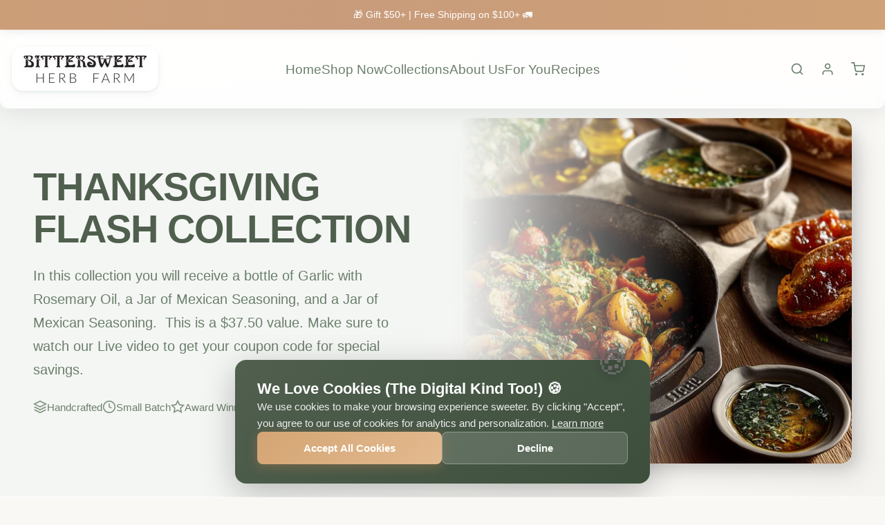

--- FILE ---
content_type: text/html; charset=utf-8
request_url: https://bittersweetherbfarm.com/collections/thanksgiving-collection
body_size: 44632
content:
<!doctype html>
<html lang="en">
  <head>
    <meta charset="utf-8">
    <meta http-equiv="X-UA-Compatible" content="IE=edge">
    <meta name="viewport" content="width=device-width,initial-scale=1,maximum-scale=5,user-scalable=yes">
    <meta name="theme-color" content="#F4F6F4"><link rel="preconnect" href="https://cdn.shopify.com" crossorigin>
    <link rel="preconnect" href="https://bittersweetherbfarm.com" crossorigin><link rel="dns-prefetch" href="https://monorail-edge.shopifysvc.com">
    <link rel="dns-prefetch" href="https://www.google-analytics.com"><link rel="icon" type="image/png" href="//bittersweetherbfarm.com/cdn/shop/files/BHF_Favicon.png?crop=center&height=32&v=1763453288&width=32">
      <link rel="shortcut icon" href="//bittersweetherbfarm.com/cdn/shop/files/BHF_Favicon.png?crop=center&height=32&v=1763453288&width=32" type="image/png"><title>
      THANKSGIVING FLASH COLLECTION
 &ndash; Bittersweet Herb Farm</title>
  <meta name="description" content="In this collection you will receive a bottle of Garlic with Rosemary Oil, a Jar of Mexican Seasoning, and a Jar of Mexican Seasoning.  This is a $37.50 value. Make sure to watch our Live video to get your coupon code for special savings.">


    
    <link rel="canonical" href="https://bittersweetherbfarm.com/collections/thanksgiving-collection">

<meta name="theme-color" content="#F4F6F4">
<meta property="og:site_name" content="Bittersweet Herb Farm">
<meta property="og:url" content="https://bittersweetherbfarm.com/collections/thanksgiving-collection">
<meta property="og:title" content="THANKSGIVING FLASH COLLECTION">
<meta property="og:type" content="website"><meta property="og:description" content="In this collection you will receive a bottle of Garlic with Rosemary Oil, a Jar of Mexican Seasoning, and a Jar of Mexican Seasoning.  This is a $37.50 value. Make sure to watch our Live video to get your coupon code for special savings."><meta property="og:image" content="http://bittersweetherbfarm.com/cdn/shop/collections/thenksgiving019_flash_sale.jpg?v=1574287432&width=1200">
  <meta property="og:image:secure_url" content="https://bittersweetherbfarm.com/cdn/shop/collections/thenksgiving019_flash_sale.jpg?v=1574287432&width=1200">
  <meta property="og:image:width" content="1200">
  <meta property="og:image:height" content="630"><meta name="twitter:card" content="summary_large_image">
<meta name="twitter:title" content="THANKSGIVING FLASH COLLECTION">
<meta name="twitter:description" content="In this collection you will receive a bottle of Garlic with Rosemary Oil, a Jar of Mexican Seasoning, and a Jar of Mexican Seasoning.  This is a $37.50 value. Make sure to watch our Live video to get your coupon code for special savings.">

<link href="//bittersweetherbfarm.com/cdn/shop/t/139/assets/global.js?v=848850829576917611762288422" as="script" rel="preload">
<link href="//bittersweetherbfarm.com/cdn/shop/t/139/assets/base.css?v=24441314113949213171763455995" rel="stylesheet" type="text/css" media="all" />
<script src="//bittersweetherbfarm.com/cdn/shop/t/139/assets/global.js?v=848850829576917611762288422" defer></script>
    <script src="//bittersweetherbfarm.com/cdn/shop/t/139/assets/animations.js?v=144970758070425214891762288422" defer></script><style>
      /* Critical Reset */ *, *::before, *::after { box-sizing: border-box; } * { margin: 0; padding: 0; }

/* Critical Body Styles */ html { font-size: 16px; } body { background-color: #FAF8F5; color: #6B6B6B; font-family:
-apple-system, BlinkMacSystemFont, 'Segoe UI', 'Helvetica Neue', Arial, sans-serif; -webkit-font-smoothing: antialiased;
-moz-osx-font-smoothing: grayscale; }

/* Critical Container */ .container { width: 100%; max-width: 1320px; margin: 0 auto; padding: 0 1rem; }

/* Critical Header */ .liquid-glass { background: linear-gradient(135deg, rgba(255, 255, 255, 0.7) 0%, rgba(255, 255,
255, 0.6) 100%); backdrop-filter: blur(10px) saturate(180%); -webkit-backdrop-filter: blur(10px) saturate(180%); border:
1px solid rgba(255, 255, 255, 0.5); }

/* Critical Skip Link */ .skip-to-content-link { position: absolute; left: -9999px; z-index: 1070; padding: 0.5rem 1rem;
background: #6B7F6A; color: white; text-decoration: none; border-radius: 8px; }

.skip-to-content-link:focus { left: 1rem; top: 1rem; }

    </style>
    
    <script>window.performance && window.performance.mark && window.performance.mark('shopify.content_for_header.start');</script><meta name="facebook-domain-verification" content="5w76y2htrejylgkd9o3um3spnfmzb9">
<meta name="google-site-verification" content="fsIyDn3-7SUfRwCICtkl3ioxRQN_Zgz_uFWOKW1cyDo">
<meta id="shopify-digital-wallet" name="shopify-digital-wallet" content="/21195193/digital_wallets/dialog">
<meta name="shopify-checkout-api-token" content="70130b899d07e01255303824ab4d6158">
<meta id="in-context-paypal-metadata" data-shop-id="21195193" data-venmo-supported="false" data-environment="production" data-locale="en_US" data-paypal-v4="true" data-currency="USD">
<link rel="alternate" type="application/atom+xml" title="Feed" href="/collections/thanksgiving-collection.atom" />
<link rel="alternate" type="application/json+oembed" href="https://bittersweetherbfarm.com/collections/thanksgiving-collection.oembed">
<script async="async" src="/checkouts/internal/preloads.js?locale=en-US"></script>
<link rel="preconnect" href="https://shop.app" crossorigin="anonymous">
<script async="async" src="https://shop.app/checkouts/internal/preloads.js?locale=en-US&shop_id=21195193" crossorigin="anonymous"></script>
<script id="apple-pay-shop-capabilities" type="application/json">{"shopId":21195193,"countryCode":"US","currencyCode":"USD","merchantCapabilities":["supports3DS"],"merchantId":"gid:\/\/shopify\/Shop\/21195193","merchantName":"Bittersweet Herb Farm","requiredBillingContactFields":["postalAddress","email","phone"],"requiredShippingContactFields":["postalAddress","email","phone"],"shippingType":"shipping","supportedNetworks":["visa","masterCard","amex","discover","elo","jcb"],"total":{"type":"pending","label":"Bittersweet Herb Farm","amount":"1.00"},"shopifyPaymentsEnabled":true,"supportsSubscriptions":true}</script>
<script id="shopify-features" type="application/json">{"accessToken":"70130b899d07e01255303824ab4d6158","betas":["rich-media-storefront-analytics"],"domain":"bittersweetherbfarm.com","predictiveSearch":true,"shopId":21195193,"locale":"en"}</script>
<script>var Shopify = Shopify || {};
Shopify.shop = "bittersweet-herb-farm.myshopify.com";
Shopify.locale = "en";
Shopify.currency = {"active":"USD","rate":"1.0"};
Shopify.country = "US";
Shopify.theme = {"name":"bhf-theme-v2-3-5","id":128638222418,"schema_name":"Bittersweet Herb Farm","schema_version":"1.0.0","theme_store_id":null,"role":"main"};
Shopify.theme.handle = "null";
Shopify.theme.style = {"id":null,"handle":null};
Shopify.cdnHost = "bittersweetherbfarm.com/cdn";
Shopify.routes = Shopify.routes || {};
Shopify.routes.root = "/";</script>
<script type="module">!function(o){(o.Shopify=o.Shopify||{}).modules=!0}(window);</script>
<script>!function(o){function n(){var o=[];function n(){o.push(Array.prototype.slice.apply(arguments))}return n.q=o,n}var t=o.Shopify=o.Shopify||{};t.loadFeatures=n(),t.autoloadFeatures=n()}(window);</script>
<script>
  window.ShopifyPay = window.ShopifyPay || {};
  window.ShopifyPay.apiHost = "shop.app\/pay";
  window.ShopifyPay.redirectState = null;
</script>
<script id="shop-js-analytics" type="application/json">{"pageType":"collection"}</script>
<script defer="defer" async type="module" src="//bittersweetherbfarm.com/cdn/shopifycloud/shop-js/modules/v2/client.init-shop-cart-sync_C5BV16lS.en.esm.js"></script>
<script defer="defer" async type="module" src="//bittersweetherbfarm.com/cdn/shopifycloud/shop-js/modules/v2/chunk.common_CygWptCX.esm.js"></script>
<script type="module">
  await import("//bittersweetherbfarm.com/cdn/shopifycloud/shop-js/modules/v2/client.init-shop-cart-sync_C5BV16lS.en.esm.js");
await import("//bittersweetherbfarm.com/cdn/shopifycloud/shop-js/modules/v2/chunk.common_CygWptCX.esm.js");

  window.Shopify.SignInWithShop?.initShopCartSync?.({"fedCMEnabled":true,"windoidEnabled":true});

</script>
<script>
  window.Shopify = window.Shopify || {};
  if (!window.Shopify.featureAssets) window.Shopify.featureAssets = {};
  window.Shopify.featureAssets['shop-js'] = {"shop-cart-sync":["modules/v2/client.shop-cart-sync_ZFArdW7E.en.esm.js","modules/v2/chunk.common_CygWptCX.esm.js"],"init-fed-cm":["modules/v2/client.init-fed-cm_CmiC4vf6.en.esm.js","modules/v2/chunk.common_CygWptCX.esm.js"],"shop-button":["modules/v2/client.shop-button_tlx5R9nI.en.esm.js","modules/v2/chunk.common_CygWptCX.esm.js"],"shop-cash-offers":["modules/v2/client.shop-cash-offers_DOA2yAJr.en.esm.js","modules/v2/chunk.common_CygWptCX.esm.js","modules/v2/chunk.modal_D71HUcav.esm.js"],"init-windoid":["modules/v2/client.init-windoid_sURxWdc1.en.esm.js","modules/v2/chunk.common_CygWptCX.esm.js"],"shop-toast-manager":["modules/v2/client.shop-toast-manager_ClPi3nE9.en.esm.js","modules/v2/chunk.common_CygWptCX.esm.js"],"init-shop-email-lookup-coordinator":["modules/v2/client.init-shop-email-lookup-coordinator_B8hsDcYM.en.esm.js","modules/v2/chunk.common_CygWptCX.esm.js"],"init-shop-cart-sync":["modules/v2/client.init-shop-cart-sync_C5BV16lS.en.esm.js","modules/v2/chunk.common_CygWptCX.esm.js"],"avatar":["modules/v2/client.avatar_BTnouDA3.en.esm.js"],"pay-button":["modules/v2/client.pay-button_FdsNuTd3.en.esm.js","modules/v2/chunk.common_CygWptCX.esm.js"],"init-customer-accounts":["modules/v2/client.init-customer-accounts_DxDtT_ad.en.esm.js","modules/v2/client.shop-login-button_C5VAVYt1.en.esm.js","modules/v2/chunk.common_CygWptCX.esm.js","modules/v2/chunk.modal_D71HUcav.esm.js"],"init-shop-for-new-customer-accounts":["modules/v2/client.init-shop-for-new-customer-accounts_ChsxoAhi.en.esm.js","modules/v2/client.shop-login-button_C5VAVYt1.en.esm.js","modules/v2/chunk.common_CygWptCX.esm.js","modules/v2/chunk.modal_D71HUcav.esm.js"],"shop-login-button":["modules/v2/client.shop-login-button_C5VAVYt1.en.esm.js","modules/v2/chunk.common_CygWptCX.esm.js","modules/v2/chunk.modal_D71HUcav.esm.js"],"init-customer-accounts-sign-up":["modules/v2/client.init-customer-accounts-sign-up_CPSyQ0Tj.en.esm.js","modules/v2/client.shop-login-button_C5VAVYt1.en.esm.js","modules/v2/chunk.common_CygWptCX.esm.js","modules/v2/chunk.modal_D71HUcav.esm.js"],"shop-follow-button":["modules/v2/client.shop-follow-button_Cva4Ekp9.en.esm.js","modules/v2/chunk.common_CygWptCX.esm.js","modules/v2/chunk.modal_D71HUcav.esm.js"],"checkout-modal":["modules/v2/client.checkout-modal_BPM8l0SH.en.esm.js","modules/v2/chunk.common_CygWptCX.esm.js","modules/v2/chunk.modal_D71HUcav.esm.js"],"lead-capture":["modules/v2/client.lead-capture_Bi8yE_yS.en.esm.js","modules/v2/chunk.common_CygWptCX.esm.js","modules/v2/chunk.modal_D71HUcav.esm.js"],"shop-login":["modules/v2/client.shop-login_D6lNrXab.en.esm.js","modules/v2/chunk.common_CygWptCX.esm.js","modules/v2/chunk.modal_D71HUcav.esm.js"],"payment-terms":["modules/v2/client.payment-terms_CZxnsJam.en.esm.js","modules/v2/chunk.common_CygWptCX.esm.js","modules/v2/chunk.modal_D71HUcav.esm.js"]};
</script>
<script>(function() {
  var isLoaded = false;
  function asyncLoad() {
    if (isLoaded) return;
    isLoaded = true;
    var urls = ["https:\/\/inffuse-platform.appspot.com\/plugins\/shopify\/loader.js?app=calendar\u0026shop=bittersweet-herb-farm.myshopify.com\u0026shop=bittersweet-herb-farm.myshopify.com","https:\/\/inffuse-platform.appspot.com\/plugins\/shopify\/loader.js?app=calendar\u0026shop=bittersweet-herb-farm.myshopify.com\u0026shop=bittersweet-herb-farm.myshopify.com","https:\/\/chimpstatic.com\/mcjs-connected\/js\/users\/a066cee9d76ac04a9e166bd79\/4a282615a1cee9e43feac5ab9.js?shop=bittersweet-herb-farm.myshopify.com","https:\/\/chimpstatic.com\/mcjs-connected\/js\/users\/a066cee9d76ac04a9e166bd79\/f95bb680b0ae1238334391d5e.js?shop=bittersweet-herb-farm.myshopify.com","https:\/\/static.loloyal.com\/boom-cend\/entry-js\/boom-cend.js?shop=bittersweet-herb-farm.myshopify.com","https:\/\/cdn-app.sealsubscriptions.com\/shopify\/public\/js\/sealsubscriptions.js?shop=bittersweet-herb-farm.myshopify.com","https:\/\/www.pxucdn.com\/apps\/uso.js?shop=bittersweet-herb-farm.myshopify.com","https:\/\/cdn.adscale.com\/static\/ecom_js\/bittersweet-herb-farm\/add_item_to_cart.js?ver=20260117\u0026shop=bittersweet-herb-farm.myshopify.com"];
    for (var i = 0; i < urls.length; i++) {
      var s = document.createElement('script');
      s.type = 'text/javascript';
      s.async = true;
      s.src = urls[i];
      var x = document.getElementsByTagName('script')[0];
      x.parentNode.insertBefore(s, x);
    }
  };
  if(window.attachEvent) {
    window.attachEvent('onload', asyncLoad);
  } else {
    window.addEventListener('load', asyncLoad, false);
  }
})();</script>
<script id="__st">var __st={"a":21195193,"offset":-18000,"reqid":"5f5c9e63-0e5e-43e4-99ff-b514b71871b6-1768615131","pageurl":"bittersweetherbfarm.com\/collections\/thanksgiving-collection","u":"4747172a6f32","p":"collection","rtyp":"collection","rid":156763160658};</script>
<script>window.ShopifyPaypalV4VisibilityTracking = true;</script>
<script id="captcha-bootstrap">!function(){'use strict';const t='contact',e='account',n='new_comment',o=[[t,t],['blogs',n],['comments',n],[t,'customer']],c=[[e,'customer_login'],[e,'guest_login'],[e,'recover_customer_password'],[e,'create_customer']],r=t=>t.map((([t,e])=>`form[action*='/${t}']:not([data-nocaptcha='true']) input[name='form_type'][value='${e}']`)).join(','),a=t=>()=>t?[...document.querySelectorAll(t)].map((t=>t.form)):[];function s(){const t=[...o],e=r(t);return a(e)}const i='password',u='form_key',d=['recaptcha-v3-token','g-recaptcha-response','h-captcha-response',i],f=()=>{try{return window.sessionStorage}catch{return}},m='__shopify_v',_=t=>t.elements[u];function p(t,e,n=!1){try{const o=window.sessionStorage,c=JSON.parse(o.getItem(e)),{data:r}=function(t){const{data:e,action:n}=t;return t[m]||n?{data:e,action:n}:{data:t,action:n}}(c);for(const[e,n]of Object.entries(r))t.elements[e]&&(t.elements[e].value=n);n&&o.removeItem(e)}catch(o){console.error('form repopulation failed',{error:o})}}const l='form_type',E='cptcha';function T(t){t.dataset[E]=!0}const w=window,h=w.document,L='Shopify',v='ce_forms',y='captcha';let A=!1;((t,e)=>{const n=(g='f06e6c50-85a8-45c8-87d0-21a2b65856fe',I='https://cdn.shopify.com/shopifycloud/storefront-forms-hcaptcha/ce_storefront_forms_captcha_hcaptcha.v1.5.2.iife.js',D={infoText:'Protected by hCaptcha',privacyText:'Privacy',termsText:'Terms'},(t,e,n)=>{const o=w[L][v],c=o.bindForm;if(c)return c(t,g,e,D).then(n);var r;o.q.push([[t,g,e,D],n]),r=I,A||(h.body.append(Object.assign(h.createElement('script'),{id:'captcha-provider',async:!0,src:r})),A=!0)});var g,I,D;w[L]=w[L]||{},w[L][v]=w[L][v]||{},w[L][v].q=[],w[L][y]=w[L][y]||{},w[L][y].protect=function(t,e){n(t,void 0,e),T(t)},Object.freeze(w[L][y]),function(t,e,n,w,h,L){const[v,y,A,g]=function(t,e,n){const i=e?o:[],u=t?c:[],d=[...i,...u],f=r(d),m=r(i),_=r(d.filter((([t,e])=>n.includes(e))));return[a(f),a(m),a(_),s()]}(w,h,L),I=t=>{const e=t.target;return e instanceof HTMLFormElement?e:e&&e.form},D=t=>v().includes(t);t.addEventListener('submit',(t=>{const e=I(t);if(!e)return;const n=D(e)&&!e.dataset.hcaptchaBound&&!e.dataset.recaptchaBound,o=_(e),c=g().includes(e)&&(!o||!o.value);(n||c)&&t.preventDefault(),c&&!n&&(function(t){try{if(!f())return;!function(t){const e=f();if(!e)return;const n=_(t);if(!n)return;const o=n.value;o&&e.removeItem(o)}(t);const e=Array.from(Array(32),(()=>Math.random().toString(36)[2])).join('');!function(t,e){_(t)||t.append(Object.assign(document.createElement('input'),{type:'hidden',name:u})),t.elements[u].value=e}(t,e),function(t,e){const n=f();if(!n)return;const o=[...t.querySelectorAll(`input[type='${i}']`)].map((({name:t})=>t)),c=[...d,...o],r={};for(const[a,s]of new FormData(t).entries())c.includes(a)||(r[a]=s);n.setItem(e,JSON.stringify({[m]:1,action:t.action,data:r}))}(t,e)}catch(e){console.error('failed to persist form',e)}}(e),e.submit())}));const S=(t,e)=>{t&&!t.dataset[E]&&(n(t,e.some((e=>e===t))),T(t))};for(const o of['focusin','change'])t.addEventListener(o,(t=>{const e=I(t);D(e)&&S(e,y())}));const B=e.get('form_key'),M=e.get(l),P=B&&M;t.addEventListener('DOMContentLoaded',(()=>{const t=y();if(P)for(const e of t)e.elements[l].value===M&&p(e,B);[...new Set([...A(),...v().filter((t=>'true'===t.dataset.shopifyCaptcha))])].forEach((e=>S(e,t)))}))}(h,new URLSearchParams(w.location.search),n,t,e,['guest_login'])})(!0,!0)}();</script>
<script integrity="sha256-4kQ18oKyAcykRKYeNunJcIwy7WH5gtpwJnB7kiuLZ1E=" data-source-attribution="shopify.loadfeatures" defer="defer" src="//bittersweetherbfarm.com/cdn/shopifycloud/storefront/assets/storefront/load_feature-a0a9edcb.js" crossorigin="anonymous"></script>
<script crossorigin="anonymous" defer="defer" src="//bittersweetherbfarm.com/cdn/shopifycloud/storefront/assets/shopify_pay/storefront-65b4c6d7.js?v=20250812"></script>
<script data-source-attribution="shopify.dynamic_checkout.dynamic.init">var Shopify=Shopify||{};Shopify.PaymentButton=Shopify.PaymentButton||{isStorefrontPortableWallets:!0,init:function(){window.Shopify.PaymentButton.init=function(){};var t=document.createElement("script");t.src="https://bittersweetherbfarm.com/cdn/shopifycloud/portable-wallets/latest/portable-wallets.en.js",t.type="module",document.head.appendChild(t)}};
</script>
<script data-source-attribution="shopify.dynamic_checkout.buyer_consent">
  function portableWalletsHideBuyerConsent(e){var t=document.getElementById("shopify-buyer-consent"),n=document.getElementById("shopify-subscription-policy-button");t&&n&&(t.classList.add("hidden"),t.setAttribute("aria-hidden","true"),n.removeEventListener("click",e))}function portableWalletsShowBuyerConsent(e){var t=document.getElementById("shopify-buyer-consent"),n=document.getElementById("shopify-subscription-policy-button");t&&n&&(t.classList.remove("hidden"),t.removeAttribute("aria-hidden"),n.addEventListener("click",e))}window.Shopify?.PaymentButton&&(window.Shopify.PaymentButton.hideBuyerConsent=portableWalletsHideBuyerConsent,window.Shopify.PaymentButton.showBuyerConsent=portableWalletsShowBuyerConsent);
</script>
<script data-source-attribution="shopify.dynamic_checkout.cart.bootstrap">document.addEventListener("DOMContentLoaded",(function(){function t(){return document.querySelector("shopify-accelerated-checkout-cart, shopify-accelerated-checkout")}if(t())Shopify.PaymentButton.init();else{new MutationObserver((function(e,n){t()&&(Shopify.PaymentButton.init(),n.disconnect())})).observe(document.body,{childList:!0,subtree:!0})}}));
</script>
<link id="shopify-accelerated-checkout-styles" rel="stylesheet" media="screen" href="https://bittersweetherbfarm.com/cdn/shopifycloud/portable-wallets/latest/accelerated-checkout-backwards-compat.css" crossorigin="anonymous">
<style id="shopify-accelerated-checkout-cart">
        #shopify-buyer-consent {
  margin-top: 1em;
  display: inline-block;
  width: 100%;
}

#shopify-buyer-consent.hidden {
  display: none;
}

#shopify-subscription-policy-button {
  background: none;
  border: none;
  padding: 0;
  text-decoration: underline;
  font-size: inherit;
  cursor: pointer;
}

#shopify-subscription-policy-button::before {
  box-shadow: none;
}

      </style>

<script>window.performance && window.performance.mark && window.performance.mark('shopify.content_for_header.end');</script>
<link href="//bittersweetherbfarm.com/cdn/shop/t/139/assets/base.css?v=24441314113949213171763455995" rel="stylesheet" type="text/css" media="all" />
    <link href="//bittersweetherbfarm.com/cdn/shop/t/139/assets/theme.css?v=119757320626237373781762288422" rel="stylesheet" type="text/css" media="all" />
<style>
  
  
</style>
<script>
      document.documentElement.className = document.documentElement.className.replace('no-js', 'js');
      if (Shopify.designMode) {
        document.documentElement.classList.add('shopify-design-mode');
      }
    </script>
  <!-- BEGIN app block: shopify://apps/judge-me-reviews/blocks/judgeme_core/61ccd3b1-a9f2-4160-9fe9-4fec8413e5d8 --><!-- Start of Judge.me Core -->






<link rel="dns-prefetch" href="https://cdnwidget.judge.me">
<link rel="dns-prefetch" href="https://cdn.judge.me">
<link rel="dns-prefetch" href="https://cdn1.judge.me">
<link rel="dns-prefetch" href="https://api.judge.me">

<script data-cfasync='false' class='jdgm-settings-script'>window.jdgmSettings={"pagination":5,"disable_web_reviews":false,"badge_no_review_text":"No reviews","badge_n_reviews_text":"{{ n }} review/reviews","hide_badge_preview_if_no_reviews":true,"badge_hide_text":false,"enforce_center_preview_badge":false,"widget_title":"Customer Reviews","widget_open_form_text":"Write a review","widget_close_form_text":"Cancel review","widget_refresh_page_text":"Refresh page","widget_summary_text":"Based on {{ number_of_reviews }} review/reviews","widget_no_review_text":"Be the first to write a review","widget_name_field_text":"Display name","widget_verified_name_field_text":"Verified Name (public)","widget_name_placeholder_text":"Display name","widget_required_field_error_text":"This field is required.","widget_email_field_text":"Email address","widget_verified_email_field_text":"Verified Email (private, can not be edited)","widget_email_placeholder_text":"Your email address","widget_email_field_error_text":"Please enter a valid email address.","widget_rating_field_text":"Rating","widget_review_title_field_text":"Review Title","widget_review_title_placeholder_text":"Give your review a title","widget_review_body_field_text":"Review content","widget_review_body_placeholder_text":"Start writing here...","widget_pictures_field_text":"Picture/Video (optional)","widget_submit_review_text":"Submit Review","widget_submit_verified_review_text":"Submit Verified Review","widget_submit_success_msg_with_auto_publish":"Thank you! Please refresh the page in a few moments to see your review. You can remove or edit your review by logging into \u003ca href='https://judge.me/login' target='_blank' rel='nofollow noopener'\u003eJudge.me\u003c/a\u003e","widget_submit_success_msg_no_auto_publish":"Thank you! Your review will be published as soon as it is approved by the shop admin. You can remove or edit your review by logging into \u003ca href='https://judge.me/login' target='_blank' rel='nofollow noopener'\u003eJudge.me\u003c/a\u003e","widget_show_default_reviews_out_of_total_text":"Showing {{ n_reviews_shown }} out of {{ n_reviews }} reviews.","widget_show_all_link_text":"Show all","widget_show_less_link_text":"Show less","widget_author_said_text":"{{ reviewer_name }} said:","widget_days_text":"{{ n }} days ago","widget_weeks_text":"{{ n }} week/weeks ago","widget_months_text":"{{ n }} month/months ago","widget_years_text":"{{ n }} year/years ago","widget_yesterday_text":"Yesterday","widget_today_text":"Today","widget_replied_text":"\u003e\u003e {{ shop_name }} replied:","widget_read_more_text":"Read more","widget_reviewer_name_as_initial":"","widget_rating_filter_color":"#fbcd0a","widget_rating_filter_see_all_text":"See all reviews","widget_sorting_most_recent_text":"Most Recent","widget_sorting_highest_rating_text":"Highest Rating","widget_sorting_lowest_rating_text":"Lowest Rating","widget_sorting_with_pictures_text":"Only Pictures","widget_sorting_most_helpful_text":"Most Helpful","widget_open_question_form_text":"Ask a question","widget_reviews_subtab_text":"Reviews","widget_questions_subtab_text":"Questions","widget_question_label_text":"Question","widget_answer_label_text":"Answer","widget_question_placeholder_text":"Write your question here","widget_submit_question_text":"Submit Question","widget_question_submit_success_text":"Thank you for your question! We will notify you once it gets answered.","verified_badge_text":"Verified","verified_badge_bg_color":"","verified_badge_text_color":"","verified_badge_placement":"left-of-reviewer-name","widget_review_max_height":"","widget_hide_border":false,"widget_social_share":false,"widget_thumb":false,"widget_review_location_show":false,"widget_location_format":"","all_reviews_include_out_of_store_products":true,"all_reviews_out_of_store_text":"(out of store)","all_reviews_pagination":100,"all_reviews_product_name_prefix_text":"about","enable_review_pictures":true,"enable_question_anwser":false,"widget_theme":"default","review_date_format":"mm/dd/yyyy","default_sort_method":"most-recent","widget_product_reviews_subtab_text":"Product Reviews","widget_shop_reviews_subtab_text":"Shop Reviews","widget_other_products_reviews_text":"Reviews for other products","widget_store_reviews_subtab_text":"Store reviews","widget_no_store_reviews_text":"This store hasn't received any reviews yet","widget_web_restriction_product_reviews_text":"This product hasn't received any reviews yet","widget_no_items_text":"No items found","widget_show_more_text":"Show more","widget_write_a_store_review_text":"Write a Store Review","widget_other_languages_heading":"Reviews in Other Languages","widget_translate_review_text":"Translate review to {{ language }}","widget_translating_review_text":"Translating...","widget_show_original_translation_text":"Show original ({{ language }})","widget_translate_review_failed_text":"Review couldn't be translated.","widget_translate_review_retry_text":"Retry","widget_translate_review_try_again_later_text":"Try again later","show_product_url_for_grouped_product":false,"widget_sorting_pictures_first_text":"Pictures First","show_pictures_on_all_rev_page_mobile":false,"show_pictures_on_all_rev_page_desktop":false,"floating_tab_hide_mobile_install_preference":false,"floating_tab_button_name":"★ Reviews","floating_tab_title":"Let customers speak for us","floating_tab_button_color":"","floating_tab_button_background_color":"","floating_tab_url":"","floating_tab_url_enabled":false,"floating_tab_tab_style":"text","all_reviews_text_badge_text":"Customers rate us {{ shop.metafields.judgeme.all_reviews_rating | round: 1 }}/5 based on {{ shop.metafields.judgeme.all_reviews_count }} reviews.","all_reviews_text_badge_text_branded_style":"{{ shop.metafields.judgeme.all_reviews_rating | round: 1 }} out of 5 stars based on {{ shop.metafields.judgeme.all_reviews_count }} reviews","is_all_reviews_text_badge_a_link":false,"show_stars_for_all_reviews_text_badge":false,"all_reviews_text_badge_url":"","all_reviews_text_style":"branded","all_reviews_text_color_style":"judgeme_brand_color","all_reviews_text_color":"#108474","all_reviews_text_show_jm_brand":false,"featured_carousel_show_header":true,"featured_carousel_title":"Let customers speak for us","testimonials_carousel_title":"Customers are saying","videos_carousel_title":"Real customer stories","cards_carousel_title":"Customers are saying","featured_carousel_count_text":"from {{ n }} reviews","featured_carousel_add_link_to_all_reviews_page":false,"featured_carousel_url":"","featured_carousel_show_images":true,"featured_carousel_autoslide_interval":5,"featured_carousel_arrows_on_the_sides":false,"featured_carousel_height":250,"featured_carousel_width":80,"featured_carousel_image_size":0,"featured_carousel_image_height":250,"featured_carousel_arrow_color":"#eeeeee","verified_count_badge_style":"branded","verified_count_badge_orientation":"horizontal","verified_count_badge_color_style":"judgeme_brand_color","verified_count_badge_color":"#108474","is_verified_count_badge_a_link":false,"verified_count_badge_url":"","verified_count_badge_show_jm_brand":true,"widget_rating_preset_default":5,"widget_first_sub_tab":"product-reviews","widget_show_histogram":true,"widget_histogram_use_custom_color":false,"widget_pagination_use_custom_color":false,"widget_star_use_custom_color":false,"widget_verified_badge_use_custom_color":false,"widget_write_review_use_custom_color":false,"picture_reminder_submit_button":"Upload Pictures","enable_review_videos":false,"mute_video_by_default":false,"widget_sorting_videos_first_text":"Videos First","widget_review_pending_text":"Pending","featured_carousel_items_for_large_screen":3,"social_share_options_order":"Facebook,Twitter","remove_microdata_snippet":false,"disable_json_ld":false,"enable_json_ld_products":false,"preview_badge_show_question_text":false,"preview_badge_no_question_text":"No questions","preview_badge_n_question_text":"{{ number_of_questions }} question/questions","qa_badge_show_icon":false,"qa_badge_position":"same-row","remove_judgeme_branding":false,"widget_add_search_bar":false,"widget_search_bar_placeholder":"Search","widget_sorting_verified_only_text":"Verified only","featured_carousel_theme":"default","featured_carousel_show_rating":true,"featured_carousel_show_title":true,"featured_carousel_show_body":true,"featured_carousel_show_date":false,"featured_carousel_show_reviewer":true,"featured_carousel_show_product":false,"featured_carousel_header_background_color":"#108474","featured_carousel_header_text_color":"#ffffff","featured_carousel_name_product_separator":"reviewed","featured_carousel_full_star_background":"#108474","featured_carousel_empty_star_background":"#dadada","featured_carousel_vertical_theme_background":"#f9fafb","featured_carousel_verified_badge_enable":true,"featured_carousel_verified_badge_color":"#108474","featured_carousel_border_style":"round","featured_carousel_review_line_length_limit":3,"featured_carousel_more_reviews_button_text":"Read more reviews","featured_carousel_view_product_button_text":"View product","all_reviews_page_load_reviews_on":"scroll","all_reviews_page_load_more_text":"Load More Reviews","disable_fb_tab_reviews":false,"enable_ajax_cdn_cache":false,"widget_advanced_speed_features":5,"widget_public_name_text":"displayed publicly like","default_reviewer_name":"John Smith","default_reviewer_name_has_non_latin":true,"widget_reviewer_anonymous":"Anonymous","medals_widget_title":"Judge.me Review Medals","medals_widget_background_color":"#f9fafb","medals_widget_position":"footer_all_pages","medals_widget_border_color":"#f9fafb","medals_widget_verified_text_position":"left","medals_widget_use_monochromatic_version":false,"medals_widget_elements_color":"#108474","show_reviewer_avatar":true,"widget_invalid_yt_video_url_error_text":"Not a YouTube video URL","widget_max_length_field_error_text":"Please enter no more than {0} characters.","widget_show_country_flag":false,"widget_show_collected_via_shop_app":true,"widget_verified_by_shop_badge_style":"light","widget_verified_by_shop_text":"Verified by Shop","widget_show_photo_gallery":false,"widget_load_with_code_splitting":true,"widget_ugc_install_preference":false,"widget_ugc_title":"Made by us, Shared by you","widget_ugc_subtitle":"Tag us to see your picture featured in our page","widget_ugc_arrows_color":"#ffffff","widget_ugc_primary_button_text":"Buy Now","widget_ugc_primary_button_background_color":"#108474","widget_ugc_primary_button_text_color":"#ffffff","widget_ugc_primary_button_border_width":"0","widget_ugc_primary_button_border_style":"none","widget_ugc_primary_button_border_color":"#108474","widget_ugc_primary_button_border_radius":"25","widget_ugc_secondary_button_text":"Load More","widget_ugc_secondary_button_background_color":"#ffffff","widget_ugc_secondary_button_text_color":"#108474","widget_ugc_secondary_button_border_width":"2","widget_ugc_secondary_button_border_style":"solid","widget_ugc_secondary_button_border_color":"#108474","widget_ugc_secondary_button_border_radius":"25","widget_ugc_reviews_button_text":"View Reviews","widget_ugc_reviews_button_background_color":"#ffffff","widget_ugc_reviews_button_text_color":"#108474","widget_ugc_reviews_button_border_width":"2","widget_ugc_reviews_button_border_style":"solid","widget_ugc_reviews_button_border_color":"#108474","widget_ugc_reviews_button_border_radius":"25","widget_ugc_reviews_button_link_to":"judgeme-reviews-page","widget_ugc_show_post_date":true,"widget_ugc_max_width":"800","widget_rating_metafield_value_type":true,"widget_primary_color":"#108474","widget_enable_secondary_color":false,"widget_secondary_color":"#edf5f5","widget_summary_average_rating_text":"{{ average_rating }} out of 5","widget_media_grid_title":"Customer photos \u0026 videos","widget_media_grid_see_more_text":"See more","widget_round_style":false,"widget_show_product_medals":true,"widget_verified_by_judgeme_text":"Verified by Judge.me","widget_show_store_medals":true,"widget_verified_by_judgeme_text_in_store_medals":"Verified by Judge.me","widget_media_field_exceed_quantity_message":"Sorry, we can only accept {{ max_media }} for one review.","widget_media_field_exceed_limit_message":"{{ file_name }} is too large, please select a {{ media_type }} less than {{ size_limit }}MB.","widget_review_submitted_text":"Review Submitted!","widget_question_submitted_text":"Question Submitted!","widget_close_form_text_question":"Cancel","widget_write_your_answer_here_text":"Write your answer here","widget_enabled_branded_link":true,"widget_show_collected_by_judgeme":false,"widget_reviewer_name_color":"","widget_write_review_text_color":"","widget_write_review_bg_color":"","widget_collected_by_judgeme_text":"collected by Judge.me","widget_pagination_type":"standard","widget_load_more_text":"Load More","widget_load_more_color":"#108474","widget_full_review_text":"Full Review","widget_read_more_reviews_text":"Read More Reviews","widget_read_questions_text":"Read Questions","widget_questions_and_answers_text":"Questions \u0026 Answers","widget_verified_by_text":"Verified by","widget_verified_text":"Verified","widget_number_of_reviews_text":"{{ number_of_reviews }} reviews","widget_back_button_text":"Back","widget_next_button_text":"Next","widget_custom_forms_filter_button":"Filters","custom_forms_style":"horizontal","widget_show_review_information":false,"how_reviews_are_collected":"How reviews are collected?","widget_show_review_keywords":false,"widget_gdpr_statement":"How we use your data: We'll only contact you about the review you left, and only if necessary. By submitting your review, you agree to Judge.me's \u003ca href='https://judge.me/terms' target='_blank' rel='nofollow noopener'\u003eterms\u003c/a\u003e, \u003ca href='https://judge.me/privacy' target='_blank' rel='nofollow noopener'\u003eprivacy\u003c/a\u003e and \u003ca href='https://judge.me/content-policy' target='_blank' rel='nofollow noopener'\u003econtent\u003c/a\u003e policies.","widget_multilingual_sorting_enabled":false,"widget_translate_review_content_enabled":false,"widget_translate_review_content_method":"manual","popup_widget_review_selection":"automatically_with_pictures","popup_widget_round_border_style":true,"popup_widget_show_title":true,"popup_widget_show_body":true,"popup_widget_show_reviewer":false,"popup_widget_show_product":true,"popup_widget_show_pictures":true,"popup_widget_use_review_picture":true,"popup_widget_show_on_home_page":true,"popup_widget_show_on_product_page":true,"popup_widget_show_on_collection_page":true,"popup_widget_show_on_cart_page":true,"popup_widget_position":"bottom_left","popup_widget_first_review_delay":5,"popup_widget_duration":5,"popup_widget_interval":5,"popup_widget_review_count":5,"popup_widget_hide_on_mobile":true,"review_snippet_widget_round_border_style":true,"review_snippet_widget_card_color":"#FFFFFF","review_snippet_widget_slider_arrows_background_color":"#FFFFFF","review_snippet_widget_slider_arrows_color":"#000000","review_snippet_widget_star_color":"#108474","show_product_variant":false,"all_reviews_product_variant_label_text":"Variant: ","widget_show_verified_branding":true,"widget_ai_summary_title":"Customers say","widget_ai_summary_disclaimer":"AI-powered review summary based on recent customer reviews","widget_show_ai_summary":false,"widget_show_ai_summary_bg":false,"widget_show_review_title_input":false,"redirect_reviewers_invited_via_email":"external_form","request_store_review_after_product_review":true,"request_review_other_products_in_order":true,"review_form_color_scheme":"default","review_form_corner_style":"square","review_form_star_color":{},"review_form_text_color":"#333333","review_form_background_color":"#ffffff","review_form_field_background_color":"#fafafa","review_form_button_color":{},"review_form_button_text_color":"#ffffff","review_form_modal_overlay_color":"#000000","review_content_screen_title_text":"How would you rate this product?","review_content_introduction_text":"We would love it if you would share a bit about your experience.","store_review_form_title_text":"How would you rate this store?","store_review_form_introduction_text":"We would love it if you would share a bit about your experience.","show_review_guidance_text":true,"one_star_review_guidance_text":"Poor","five_star_review_guidance_text":"Great","customer_information_screen_title_text":"About you","customer_information_introduction_text":"Please tell us more about you.","custom_questions_screen_title_text":"Your experience in more detail","custom_questions_introduction_text":"Here are a few questions to help us understand more about your experience.","review_submitted_screen_title_text":"Thanks for your review!","review_submitted_screen_thank_you_text":"We are processing it and it will appear on the store soon.","review_submitted_screen_email_verification_text":"Please confirm your email by clicking the link we just sent you. This helps us keep reviews authentic.","review_submitted_request_store_review_text":"Would you like to share your experience of shopping with us?","review_submitted_review_other_products_text":"Would you like to review these products?","store_review_screen_title_text":"Would you like to share your experience of shopping with us?","store_review_introduction_text":"We value your feedback and use it to improve. Please share any thoughts or suggestions you have.","reviewer_media_screen_title_picture_text":"Share a picture","reviewer_media_introduction_picture_text":"Upload a photo to support your review.","reviewer_media_screen_title_video_text":"Share a video","reviewer_media_introduction_video_text":"Upload a video to support your review.","reviewer_media_screen_title_picture_or_video_text":"Share a picture or video","reviewer_media_introduction_picture_or_video_text":"Upload a photo or video to support your review.","reviewer_media_youtube_url_text":"Paste your Youtube URL here","advanced_settings_next_step_button_text":"Next","advanced_settings_close_review_button_text":"Close","modal_write_review_flow":true,"write_review_flow_required_text":"Required","write_review_flow_privacy_message_text":"We respect your privacy.","write_review_flow_anonymous_text":"Post review as anonymous","write_review_flow_visibility_text":"This won't be visible to other customers.","write_review_flow_multiple_selection_help_text":"Select as many as you like","write_review_flow_single_selection_help_text":"Select one option","write_review_flow_required_field_error_text":"This field is required","write_review_flow_invalid_email_error_text":"Please enter a valid email address","write_review_flow_max_length_error_text":"Max. {{ max_length }} characters.","write_review_flow_media_upload_text":"\u003cb\u003eClick to upload\u003c/b\u003e or drag and drop","write_review_flow_gdpr_statement":"We'll only contact you about your review if necessary. By submitting your review, you agree to our \u003ca href='https://judge.me/terms' target='_blank' rel='nofollow noopener'\u003eterms and conditions\u003c/a\u003e and \u003ca href='https://judge.me/privacy' target='_blank' rel='nofollow noopener'\u003eprivacy policy\u003c/a\u003e.","rating_only_reviews_enabled":false,"show_negative_reviews_help_screen":false,"new_review_flow_help_screen_rating_threshold":3,"negative_review_resolution_screen_title_text":"Tell us more","negative_review_resolution_text":"Your experience matters to us. If there were issues with your purchase, we're here to help. Feel free to reach out to us, we'd love the opportunity to make things right.","negative_review_resolution_button_text":"Contact us","negative_review_resolution_proceed_with_review_text":"Leave a review","negative_review_resolution_subject":"Issue with purchase from {{ shop_name }}.{{ order_name }}","preview_badge_collection_page_install_status":false,"widget_review_custom_css":"","preview_badge_custom_css":"","preview_badge_stars_count":"5-stars","featured_carousel_custom_css":"","floating_tab_custom_css":"","all_reviews_widget_custom_css":"","medals_widget_custom_css":"","verified_badge_custom_css":"","all_reviews_text_custom_css":"","transparency_badges_collected_via_store_invite":false,"transparency_badges_from_another_provider":false,"transparency_badges_collected_from_store_visitor":false,"transparency_badges_collected_by_verified_review_provider":false,"transparency_badges_earned_reward":false,"transparency_badges_collected_via_store_invite_text":"Review collected via store invitation","transparency_badges_from_another_provider_text":"Review collected from another provider","transparency_badges_collected_from_store_visitor_text":"Review collected from a store visitor","transparency_badges_written_in_google_text":"Review written in Google","transparency_badges_written_in_etsy_text":"Review written in Etsy","transparency_badges_written_in_shop_app_text":"Review written in Shop App","transparency_badges_earned_reward_text":"Review earned a reward for future purchase","product_review_widget_per_page":10,"widget_store_review_label_text":"Review about the store","checkout_comment_extension_title_on_product_page":"Customer Comments","checkout_comment_extension_num_latest_comment_show":5,"checkout_comment_extension_format":"name_and_timestamp","checkout_comment_customer_name":"last_initial","checkout_comment_comment_notification":true,"preview_badge_collection_page_install_preference":false,"preview_badge_home_page_install_preference":false,"preview_badge_product_page_install_preference":false,"review_widget_install_preference":"","review_carousel_install_preference":false,"floating_reviews_tab_install_preference":"none","verified_reviews_count_badge_install_preference":false,"all_reviews_text_install_preference":false,"review_widget_best_location":false,"judgeme_medals_install_preference":false,"review_widget_revamp_enabled":false,"review_widget_qna_enabled":false,"review_widget_header_theme":"minimal","review_widget_widget_title_enabled":true,"review_widget_header_text_size":"medium","review_widget_header_text_weight":"regular","review_widget_average_rating_style":"compact","review_widget_bar_chart_enabled":true,"review_widget_bar_chart_type":"numbers","review_widget_bar_chart_style":"standard","review_widget_expanded_media_gallery_enabled":false,"review_widget_reviews_section_theme":"standard","review_widget_image_style":"thumbnails","review_widget_review_image_ratio":"square","review_widget_stars_size":"medium","review_widget_verified_badge":"standard_text","review_widget_review_title_text_size":"medium","review_widget_review_text_size":"medium","review_widget_review_text_length":"medium","review_widget_number_of_columns_desktop":3,"review_widget_carousel_transition_speed":5,"review_widget_custom_questions_answers_display":"always","review_widget_button_text_color":"#FFFFFF","review_widget_text_color":"#000000","review_widget_lighter_text_color":"#7B7B7B","review_widget_corner_styling":"soft","review_widget_review_word_singular":"review","review_widget_review_word_plural":"reviews","review_widget_voting_label":"Helpful?","review_widget_shop_reply_label":"Reply from {{ shop_name }}:","review_widget_filters_title":"Filters","qna_widget_question_word_singular":"Question","qna_widget_question_word_plural":"Questions","qna_widget_answer_reply_label":"Answer from {{ answerer_name }}:","qna_content_screen_title_text":"Ask a question about this product","qna_widget_question_required_field_error_text":"Please enter your question.","qna_widget_flow_gdpr_statement":"We'll only contact you about your question if necessary. By submitting your question, you agree to our \u003ca href='https://judge.me/terms' target='_blank' rel='nofollow noopener'\u003eterms and conditions\u003c/a\u003e and \u003ca href='https://judge.me/privacy' target='_blank' rel='nofollow noopener'\u003eprivacy policy\u003c/a\u003e.","qna_widget_question_submitted_text":"Thanks for your question!","qna_widget_close_form_text_question":"Close","qna_widget_question_submit_success_text":"We’ll notify you by email when your question is answered.","all_reviews_widget_v2025_enabled":false,"all_reviews_widget_v2025_header_theme":"default","all_reviews_widget_v2025_widget_title_enabled":true,"all_reviews_widget_v2025_header_text_size":"medium","all_reviews_widget_v2025_header_text_weight":"regular","all_reviews_widget_v2025_average_rating_style":"compact","all_reviews_widget_v2025_bar_chart_enabled":true,"all_reviews_widget_v2025_bar_chart_type":"numbers","all_reviews_widget_v2025_bar_chart_style":"standard","all_reviews_widget_v2025_expanded_media_gallery_enabled":false,"all_reviews_widget_v2025_show_store_medals":true,"all_reviews_widget_v2025_show_photo_gallery":true,"all_reviews_widget_v2025_show_review_keywords":false,"all_reviews_widget_v2025_show_ai_summary":false,"all_reviews_widget_v2025_show_ai_summary_bg":false,"all_reviews_widget_v2025_add_search_bar":false,"all_reviews_widget_v2025_default_sort_method":"most-recent","all_reviews_widget_v2025_reviews_per_page":10,"all_reviews_widget_v2025_reviews_section_theme":"default","all_reviews_widget_v2025_image_style":"thumbnails","all_reviews_widget_v2025_review_image_ratio":"square","all_reviews_widget_v2025_stars_size":"medium","all_reviews_widget_v2025_verified_badge":"bold_badge","all_reviews_widget_v2025_review_title_text_size":"medium","all_reviews_widget_v2025_review_text_size":"medium","all_reviews_widget_v2025_review_text_length":"medium","all_reviews_widget_v2025_number_of_columns_desktop":3,"all_reviews_widget_v2025_carousel_transition_speed":5,"all_reviews_widget_v2025_custom_questions_answers_display":"always","all_reviews_widget_v2025_show_product_variant":false,"all_reviews_widget_v2025_show_reviewer_avatar":true,"all_reviews_widget_v2025_reviewer_name_as_initial":"","all_reviews_widget_v2025_review_location_show":false,"all_reviews_widget_v2025_location_format":"","all_reviews_widget_v2025_show_country_flag":false,"all_reviews_widget_v2025_verified_by_shop_badge_style":"light","all_reviews_widget_v2025_social_share":false,"all_reviews_widget_v2025_social_share_options_order":"Facebook,Twitter,LinkedIn,Pinterest","all_reviews_widget_v2025_pagination_type":"standard","all_reviews_widget_v2025_button_text_color":"#FFFFFF","all_reviews_widget_v2025_text_color":"#000000","all_reviews_widget_v2025_lighter_text_color":"#7B7B7B","all_reviews_widget_v2025_corner_styling":"soft","all_reviews_widget_v2025_title":"Customer reviews","all_reviews_widget_v2025_ai_summary_title":"Customers say about this store","all_reviews_widget_v2025_no_review_text":"Be the first to write a review","platform":"shopify","branding_url":"https://app.judge.me/reviews","branding_text":"Powered by Judge.me","locale":"en","reply_name":"Bittersweet Herb Farm","widget_version":"3.0","footer":true,"autopublish":true,"review_dates":true,"enable_custom_form":false,"shop_locale":"en","enable_multi_locales_translations":false,"show_review_title_input":false,"review_verification_email_status":"always","can_be_branded":true,"reply_name_text":"Bittersweet Herb Farm"};</script> <style class='jdgm-settings-style'>.jdgm-xx{left:0}:root{--jdgm-primary-color: #108474;--jdgm-secondary-color: rgba(16,132,116,0.1);--jdgm-star-color: #108474;--jdgm-write-review-text-color: white;--jdgm-write-review-bg-color: #108474;--jdgm-paginate-color: #108474;--jdgm-border-radius: 0;--jdgm-reviewer-name-color: #108474}.jdgm-histogram__bar-content{background-color:#108474}.jdgm-rev[data-verified-buyer=true] .jdgm-rev__icon.jdgm-rev__icon:after,.jdgm-rev__buyer-badge.jdgm-rev__buyer-badge{color:white;background-color:#108474}.jdgm-review-widget--small .jdgm-gallery.jdgm-gallery .jdgm-gallery__thumbnail-link:nth-child(8) .jdgm-gallery__thumbnail-wrapper.jdgm-gallery__thumbnail-wrapper:before{content:"See more"}@media only screen and (min-width: 768px){.jdgm-gallery.jdgm-gallery .jdgm-gallery__thumbnail-link:nth-child(8) .jdgm-gallery__thumbnail-wrapper.jdgm-gallery__thumbnail-wrapper:before{content:"See more"}}.jdgm-prev-badge[data-average-rating='0.00']{display:none !important}.jdgm-author-all-initials{display:none !important}.jdgm-author-last-initial{display:none !important}.jdgm-rev-widg__title{visibility:hidden}.jdgm-rev-widg__summary-text{visibility:hidden}.jdgm-prev-badge__text{visibility:hidden}.jdgm-rev__prod-link-prefix:before{content:'about'}.jdgm-rev__variant-label:before{content:'Variant: '}.jdgm-rev__out-of-store-text:before{content:'(out of store)'}@media only screen and (min-width: 768px){.jdgm-rev__pics .jdgm-rev_all-rev-page-picture-separator,.jdgm-rev__pics .jdgm-rev__product-picture{display:none}}@media only screen and (max-width: 768px){.jdgm-rev__pics .jdgm-rev_all-rev-page-picture-separator,.jdgm-rev__pics .jdgm-rev__product-picture{display:none}}.jdgm-preview-badge[data-template="product"]{display:none !important}.jdgm-preview-badge[data-template="collection"]{display:none !important}.jdgm-preview-badge[data-template="index"]{display:none !important}.jdgm-review-widget[data-from-snippet="true"]{display:none !important}.jdgm-verified-count-badget[data-from-snippet="true"]{display:none !important}.jdgm-carousel-wrapper[data-from-snippet="true"]{display:none !important}.jdgm-all-reviews-text[data-from-snippet="true"]{display:none !important}.jdgm-medals-section[data-from-snippet="true"]{display:none !important}.jdgm-ugc-media-wrapper[data-from-snippet="true"]{display:none !important}.jdgm-rev__transparency-badge[data-badge-type="review_collected_via_store_invitation"]{display:none !important}.jdgm-rev__transparency-badge[data-badge-type="review_collected_from_another_provider"]{display:none !important}.jdgm-rev__transparency-badge[data-badge-type="review_collected_from_store_visitor"]{display:none !important}.jdgm-rev__transparency-badge[data-badge-type="review_written_in_etsy"]{display:none !important}.jdgm-rev__transparency-badge[data-badge-type="review_written_in_google_business"]{display:none !important}.jdgm-rev__transparency-badge[data-badge-type="review_written_in_shop_app"]{display:none !important}.jdgm-rev__transparency-badge[data-badge-type="review_earned_for_future_purchase"]{display:none !important}.jdgm-review-snippet-widget .jdgm-rev-snippet-widget__cards-container .jdgm-rev-snippet-card{border-radius:8px;background:#fff}.jdgm-review-snippet-widget .jdgm-rev-snippet-widget__cards-container .jdgm-rev-snippet-card__rev-rating .jdgm-star{color:#108474}.jdgm-review-snippet-widget .jdgm-rev-snippet-widget__prev-btn,.jdgm-review-snippet-widget .jdgm-rev-snippet-widget__next-btn{border-radius:50%;background:#fff}.jdgm-review-snippet-widget .jdgm-rev-snippet-widget__prev-btn>svg,.jdgm-review-snippet-widget .jdgm-rev-snippet-widget__next-btn>svg{fill:#000}.jdgm-full-rev-modal.rev-snippet-widget .jm-mfp-container .jm-mfp-content,.jdgm-full-rev-modal.rev-snippet-widget .jm-mfp-container .jdgm-full-rev__icon,.jdgm-full-rev-modal.rev-snippet-widget .jm-mfp-container .jdgm-full-rev__pic-img,.jdgm-full-rev-modal.rev-snippet-widget .jm-mfp-container .jdgm-full-rev__reply{border-radius:8px}.jdgm-full-rev-modal.rev-snippet-widget .jm-mfp-container .jdgm-full-rev[data-verified-buyer="true"] .jdgm-full-rev__icon::after{border-radius:8px}.jdgm-full-rev-modal.rev-snippet-widget .jm-mfp-container .jdgm-full-rev .jdgm-rev__buyer-badge{border-radius:calc( 8px / 2 )}.jdgm-full-rev-modal.rev-snippet-widget .jm-mfp-container .jdgm-full-rev .jdgm-full-rev__replier::before{content:'Bittersweet Herb Farm'}.jdgm-full-rev-modal.rev-snippet-widget .jm-mfp-container .jdgm-full-rev .jdgm-full-rev__product-button{border-radius:calc( 8px * 6 )}
</style> <style class='jdgm-settings-style'></style>

  
  
  
  <style class='jdgm-miracle-styles'>
  @-webkit-keyframes jdgm-spin{0%{-webkit-transform:rotate(0deg);-ms-transform:rotate(0deg);transform:rotate(0deg)}100%{-webkit-transform:rotate(359deg);-ms-transform:rotate(359deg);transform:rotate(359deg)}}@keyframes jdgm-spin{0%{-webkit-transform:rotate(0deg);-ms-transform:rotate(0deg);transform:rotate(0deg)}100%{-webkit-transform:rotate(359deg);-ms-transform:rotate(359deg);transform:rotate(359deg)}}@font-face{font-family:'JudgemeStar';src:url("[data-uri]") format("woff");font-weight:normal;font-style:normal}.jdgm-star{font-family:'JudgemeStar';display:inline !important;text-decoration:none !important;padding:0 4px 0 0 !important;margin:0 !important;font-weight:bold;opacity:1;-webkit-font-smoothing:antialiased;-moz-osx-font-smoothing:grayscale}.jdgm-star:hover{opacity:1}.jdgm-star:last-of-type{padding:0 !important}.jdgm-star.jdgm--on:before{content:"\e000"}.jdgm-star.jdgm--off:before{content:"\e001"}.jdgm-star.jdgm--half:before{content:"\e002"}.jdgm-widget *{margin:0;line-height:1.4;-webkit-box-sizing:border-box;-moz-box-sizing:border-box;box-sizing:border-box;-webkit-overflow-scrolling:touch}.jdgm-hidden{display:none !important;visibility:hidden !important}.jdgm-temp-hidden{display:none}.jdgm-spinner{width:40px;height:40px;margin:auto;border-radius:50%;border-top:2px solid #eee;border-right:2px solid #eee;border-bottom:2px solid #eee;border-left:2px solid #ccc;-webkit-animation:jdgm-spin 0.8s infinite linear;animation:jdgm-spin 0.8s infinite linear}.jdgm-spinner:empty{display:block}.jdgm-prev-badge{display:block !important}

</style>


  
  
   


<script data-cfasync='false' class='jdgm-script'>
!function(e){window.jdgm=window.jdgm||{},jdgm.CDN_HOST="https://cdnwidget.judge.me/",jdgm.CDN_HOST_ALT="https://cdn2.judge.me/cdn/widget_frontend/",jdgm.API_HOST="https://api.judge.me/",jdgm.CDN_BASE_URL="https://cdn.shopify.com/extensions/019bc7fe-07a5-7fc5-85e3-4a4175980733/judgeme-extensions-296/assets/",
jdgm.docReady=function(d){(e.attachEvent?"complete"===e.readyState:"loading"!==e.readyState)?
setTimeout(d,0):e.addEventListener("DOMContentLoaded",d)},jdgm.loadCSS=function(d,t,o,a){
!o&&jdgm.loadCSS.requestedUrls.indexOf(d)>=0||(jdgm.loadCSS.requestedUrls.push(d),
(a=e.createElement("link")).rel="stylesheet",a.class="jdgm-stylesheet",a.media="nope!",
a.href=d,a.onload=function(){this.media="all",t&&setTimeout(t)},e.body.appendChild(a))},
jdgm.loadCSS.requestedUrls=[],jdgm.loadJS=function(e,d){var t=new XMLHttpRequest;
t.onreadystatechange=function(){4===t.readyState&&(Function(t.response)(),d&&d(t.response))},
t.open("GET",e),t.onerror=function(){if(e.indexOf(jdgm.CDN_HOST)===0&&jdgm.CDN_HOST_ALT!==jdgm.CDN_HOST){var f=e.replace(jdgm.CDN_HOST,jdgm.CDN_HOST_ALT);jdgm.loadJS(f,d)}},t.send()},jdgm.docReady((function(){(window.jdgmLoadCSS||e.querySelectorAll(
".jdgm-widget, .jdgm-all-reviews-page").length>0)&&(jdgmSettings.widget_load_with_code_splitting?
parseFloat(jdgmSettings.widget_version)>=3?jdgm.loadCSS(jdgm.CDN_HOST+"widget_v3/base.css"):
jdgm.loadCSS(jdgm.CDN_HOST+"widget/base.css"):jdgm.loadCSS(jdgm.CDN_HOST+"shopify_v2.css"),
jdgm.loadJS(jdgm.CDN_HOST+"loa"+"der.js"))}))}(document);
</script>
<noscript><link rel="stylesheet" type="text/css" media="all" href="https://cdnwidget.judge.me/shopify_v2.css"></noscript>

<!-- BEGIN app snippet: theme_fix_tags --><script>
  (function() {
    var jdgmThemeFixes = null;
    if (!jdgmThemeFixes) return;
    var thisThemeFix = jdgmThemeFixes[Shopify.theme.id];
    if (!thisThemeFix) return;

    if (thisThemeFix.html) {
      document.addEventListener("DOMContentLoaded", function() {
        var htmlDiv = document.createElement('div');
        htmlDiv.classList.add('jdgm-theme-fix-html');
        htmlDiv.innerHTML = thisThemeFix.html;
        document.body.append(htmlDiv);
      });
    };

    if (thisThemeFix.css) {
      var styleTag = document.createElement('style');
      styleTag.classList.add('jdgm-theme-fix-style');
      styleTag.innerHTML = thisThemeFix.css;
      document.head.append(styleTag);
    };

    if (thisThemeFix.js) {
      var scriptTag = document.createElement('script');
      scriptTag.classList.add('jdgm-theme-fix-script');
      scriptTag.innerHTML = thisThemeFix.js;
      document.head.append(scriptTag);
    };
  })();
</script>
<!-- END app snippet -->
<!-- End of Judge.me Core -->



<!-- END app block --><!-- BEGIN app block: shopify://apps/gift-box/blocks/head/f53ea332-e066-453a-9116-800349284dfb --><script>
const isProductPage = window.location.pathname.includes("/products/");

// Allow redirect only on product pages.
if (isProductPage) {
  const GHOST_PRODUCT_TYPE = "giftbox_ghost_product";
  // Use product handle to check the type of the product.
  const product_type = "";
  if (product_type == GHOST_PRODUCT_TYPE) {
    // Redirect to the GP parent URL stored in the GP's metafields.
    const parent_product_url = '';
    if (parent_product_url === null || parent_product_url === '') {
      window.location.replace("/");
    } else {
      window.location.replace(parent_product_url);
    }
  }
}
</script>

<script
  src="https://giftbox.ds-cdn.com/static/main.js?shop=bittersweet-herb-farm.myshopify.com"

  async

></script>


<!-- END app block --><!-- BEGIN app block: shopify://apps/uso-ultimate-special-offers/blocks/app-embed/27e7496f-1710-4d6e-8269-9d221925aac7 --><script data-cfasync="false" data-no-instant>
  window.jQuery ||
    document.write("<script src='https://ajax.googleapis.com/ajax/libs/jquery/2.2.4/jquery.min.js'>\x3C/script>");
</script>

<script type="text/javascript">
   
   window.saso = {
     shop_slug: "bittersweet-herb-farm",
     money_format: "${{amount}}",
     customer: null,
     cart: null,
     cart_path: "/cart",
     // Change to "EMBEDDED" to use the embedded cart discounts. Requires the theme to have
     // the saso-* elements installed.
     cartDiscountRenderMethod: "SECTION"
   }
   window.saso_extras = {}

   

   

   
   
     
     window.saso.collection = {
       id: 156763160658
     }
   
   


   

   

   
    window.saso.cart = {"note":null,"attributes":{},"original_total_price":0,"total_price":0,"total_discount":0,"total_weight":0.0,"item_count":0,"items":[],"requires_shipping":false,"currency":"USD","items_subtotal_price":0,"cart_level_discount_applications":[],"checkout_charge_amount":0}
     delete window.saso.cart.note
     window.saso.cart_collections = {}
     
  if (typeof window.saso.cart.items == "object") {
     	for (var i=0; i<window.saso.cart.items.length; i++) {
         	["sku", "grams", "vendor", "url", "image", "handle", "requires_shipping", "product_type", "product_description"].map(function(a) {
           		delete window.saso.cart.items[i][a]
         	})
     	}
     }
   

   window.saso.page_type = "collection"
   if (typeof window.location == "object" && typeof window.location.pathname == "string") {
     if (window.location.pathname.indexOf('/checkouts/') > -1) {
       window.saso.page_type = "checkout"
     }
   }
</script>

<link href="//cdn.shopify.com/extensions/0199f3c7-d5e3-7d5c-86c6-dcbf546539b3/ultimate-special-offers-18/assets/popup.css" rel="stylesheet" type="text/css" media="all" />
<link href="//cdn.shopify.com/extensions/0199f3c7-d5e3-7d5c-86c6-dcbf546539b3/ultimate-special-offers-18/assets/special-offers.scss.css" rel="stylesheet" type="text/css" media="all" />


  

<script id="saso-volume-discount-tiers" type="text/x-handlebars-template" data-no-instant>
<div class="saso-volume-discount-tiers">
<h4>{{{product_message}}}</h4>
<table class="saso-table">
<thead>
<tr>
<th>Minimum Qty</th>
<th>{{# if price_type_flat}}Price per item{{/if}}{{# if price_type_percent}}Discount{{/if}}</th>
<!--<th>&nbsp;</th>-->
</tr>
</thead>
<tbody>
{{#tiers}}
<tr>
<td>{{{quantity}}}+</td>
<td>{{{price.title}}}<!-- {{{price_flat.title}}} --></td>
<!-- <td><a href="#" class="saso-add-to-cart" data-quantity="{{{quantity}}}">Add to Cart</a></td> -->
</tr>
{{/tiers}}
</tbody>
</table>
</div>
</script>

<script id="saso-cross-sell-popup" type="text/x-handlebars-template" data-no-instant>
<div class="saso-cross-sell-popup {{#if products.length}}{{else}}saso-cross-sell-popup0{{/if}}">
<span class="saso-message">{{{notifications_message}}}</span>
<br>
<div class="saso-products-container">
<table><tr>
{{#products}}
<td class="saso-product-container" data-product-id="{{id}}" data-variant-id="{{variants.0.id}}">
<div class="saso-image"><a href="/products/{{handle}}" class="saso-crosssell-nav" data-product-id="{{id}}"><img src="{{image.src}}" /></a></div>
<div class="saso-title">{{{title}}}</div>
<div class="saso-variants-container" style="{{{variants_style}}}">{{{variants_select}}}</div>
<span class="saso-price">{{{variants.0.price}}}</span>
<span class="saso-was-price">{{{variants.0.compare_at_price}}}</span>
<br>
<button type="button" class="saso-add-to-cart saso-crosssell-nav" data-product-id="{{{id}}}" data-variant-id="{{{variants.0.id}}}">Add to Cart</button>
</td>
{{/products}}
</tr></table>
</div>
{{# if click_here}}<a href="{{{click_here}}}" class="saso-click-here"><button type="button" class="saso-click-here">Click here to browse all choices</button></a>{{/if}}
<div class="saso-hide-when-embedded">
<p><a href="#" class="saso-close">No thanks</a></p>
</div>
</div>
</script>

<script id="saso-bundle-popup" type="text/x-handlebars-template" data-no-instant>
<div class="saso-cross-sell-popup saso-bundle-popup">
<span class="saso-message">{{{notifications_message}}}</span>
<br>

<div class="saso-products-container">
{{#products}}
<div class="saso-product-container" data-product-id="{{id}}" data-variant-id="{{variants.0.id}}" data-quantity="{{quantity}}">
<div class="saso-image">
<a href="/products/{{handle}}" class="saso-crosssell-nav" data-product-id="{{id}}"><img src="{{image.src}}" /></a>
<div class="saso-quantity-container">
{{{quantityx}}}
</div>
</div>
<div class="saso-product-info">
<div class="saso-title">{{{title}}}</div>
<div class="saso-variants-container" style="{{{variants_style}}}">{{{variants_select}}}</div>
<span class="saso-price">{{{variants.0.price}}}</span>
</div>
</div>
<div class="saso-plus-container">
<div class="saso-plus-container-inner">+</div>
</div>
{{/products}}
</div>

<table><tr class="saso-bundle-row">
<td class="saso-equal-container">
=
</td>
<td class="saso-bundle-price-container">
{{{bundle_price_title}}}
</td>
</tr></table>


<button type="button" class="saso-add-to-cart saso-bundle-add-to-cart">Add entire Bundle to cart</button>
<div class="saso-bundle-success">{{{message_after}}}</div>

</div>
</script>

<script id="saso-use-discount-code-cart" type="text/x-handlebars-template" data-no-instant>
<div class="saso-use-discount-code-cart-container">
<input type="text" class="saso-use-discount-code-cart-code" placeholder="Discount code">
<button type="button" class="saso-use-discount-code-cart-apply btn btn--secondary button">Apply</button>
</div>
</script>

<script id="saso-use-discount-instead" type="text/x-handlebars-template" data-no-instant>
<div class="saso-use-discount-instead-container">
<label style="font-weight: normal; cursor: pointer;"><input type="checkbox" id="saso-use-discount-code-instead-check"> I will be using a coupon instead</label>
</div>
</script>





  <script data-cfasync="false">
    jQuery(function () {
      jQuery(document).on(
        'click',
        "input[name='checkout']:not(.saso-ignore), input[value='Checkout']:not(.saso-ignore), button[name='checkout']:not(.saso-ignore), [href$='checkout']:not(.saso-ignore), button[value='Checkout']:not(.saso-ignore), input[name='goto_pp'], button[name='goto_pp'], input[name='goto_gc'], button[name='goto_gc']",
        function (e) {
          e.preventDefault();

          if (typeof sasoCheckout != 'function') {
            window.location = '/checkout';
          }

          jQuery.ajax({
            cache: false,
            contentType: 'application/json; charset=utf-8',
            dataType: 'json',
            type: 'GET',
            url: '/cart.js',
            success: function (res) {
              window.saso.cart = res;
              sasoCheckout();
            }
          });
        }
      );
    });
  </script>





<!-- END app block --><!-- BEGIN app block: shopify://apps/microsoft-clarity/blocks/clarity_js/31c3d126-8116-4b4a-8ba1-baeda7c4aeea -->
<script type="text/javascript">
  (function (c, l, a, r, i, t, y) {
    c[a] = c[a] || function () { (c[a].q = c[a].q || []).push(arguments); };
    t = l.createElement(r); t.async = 1; t.src = "https://www.clarity.ms/tag/" + i + "?ref=shopify";
    y = l.getElementsByTagName(r)[0]; y.parentNode.insertBefore(t, y);

    c.Shopify.loadFeatures([{ name: "consent-tracking-api", version: "0.1" }], error => {
      if (error) {
        console.error("Error loading Shopify features:", error);
        return;
      }

      c[a]('consentv2', {
        ad_Storage: c.Shopify.customerPrivacy.marketingAllowed() ? "granted" : "denied",
        analytics_Storage: c.Shopify.customerPrivacy.analyticsProcessingAllowed() ? "granted" : "denied",
      });
    });

    l.addEventListener("visitorConsentCollected", function (e) {
      c[a]('consentv2', {
        ad_Storage: e.detail.marketingAllowed ? "granted" : "denied",
        analytics_Storage: e.detail.analyticsAllowed ? "granted" : "denied",
      });
    });
  })(window, document, "clarity", "script", "unm3iqsju6");
</script>



<!-- END app block --><!-- BEGIN app block: shopify://apps/microsoft-clarity/blocks/brandAgents_js/31c3d126-8116-4b4a-8ba1-baeda7c4aeea -->





<!-- END app block --><!-- BEGIN app block: shopify://apps/seal-subscriptions/blocks/subscription-script-append/13b25004-a140-4ab7-b5fe-29918f759699 --><script defer="defer">
	/**	SealSubs loader,version number: 2.0 */
	(function(){
		var loadScript=function(a,b){var c=document.createElement("script");c.setAttribute("defer", "defer");c.type="text/javascript",c.readyState?c.onreadystatechange=function(){("loaded"==c.readyState||"complete"==c.readyState)&&(c.onreadystatechange=null,b())}:c.onload=function(){b()},c.src=a,document.getElementsByTagName("head")[0].appendChild(c)};
		// Set variable to prevent the other loader from requesting the same resources
		window.seal_subs_app_block_loader = true;
		appendScriptUrl('bittersweet-herb-farm.myshopify.com');

		// get script url and append timestamp of last change
		function appendScriptUrl(shop) {
			var timeStamp = Math.floor(Date.now() / (1000*1*1));
			var timestampUrl = 'https://app.sealsubscriptions.com/shopify/public/status/shop/'+shop+'.js?'+timeStamp;
			loadScript(timestampUrl, function() {
				// append app script
				if (typeof sealsubscriptions_settings_updated == 'undefined') {
					sealsubscriptions_settings_updated = 'default-by-script';
				}
				var scriptUrl = "https://cdn-app.sealsubscriptions.com/shopify/public/js/sealsubscriptions-main.js?shop="+shop+"&"+sealsubscriptions_settings_updated;
				loadScript(scriptUrl, function(){});
			});
		}
	})();

	var SealSubsScriptAppended = true;
	
</script>

<!-- END app block --><script src="https://cdn.shopify.com/extensions/019bc7fe-07a5-7fc5-85e3-4a4175980733/judgeme-extensions-296/assets/loader.js" type="text/javascript" defer="defer"></script>
<link href="https://monorail-edge.shopifysvc.com" rel="dns-prefetch">
<script>(function(){if ("sendBeacon" in navigator && "performance" in window) {try {var session_token_from_headers = performance.getEntriesByType('navigation')[0].serverTiming.find(x => x.name == '_s').description;} catch {var session_token_from_headers = undefined;}var session_cookie_matches = document.cookie.match(/_shopify_s=([^;]*)/);var session_token_from_cookie = session_cookie_matches && session_cookie_matches.length === 2 ? session_cookie_matches[1] : "";var session_token = session_token_from_headers || session_token_from_cookie || "";function handle_abandonment_event(e) {var entries = performance.getEntries().filter(function(entry) {return /monorail-edge.shopifysvc.com/.test(entry.name);});if (!window.abandonment_tracked && entries.length === 0) {window.abandonment_tracked = true;var currentMs = Date.now();var navigation_start = performance.timing.navigationStart;var payload = {shop_id: 21195193,url: window.location.href,navigation_start,duration: currentMs - navigation_start,session_token,page_type: "collection"};window.navigator.sendBeacon("https://monorail-edge.shopifysvc.com/v1/produce", JSON.stringify({schema_id: "online_store_buyer_site_abandonment/1.1",payload: payload,metadata: {event_created_at_ms: currentMs,event_sent_at_ms: currentMs}}));}}window.addEventListener('pagehide', handle_abandonment_event);}}());</script>
<script id="web-pixels-manager-setup">(function e(e,d,r,n,o){if(void 0===o&&(o={}),!Boolean(null===(a=null===(i=window.Shopify)||void 0===i?void 0:i.analytics)||void 0===a?void 0:a.replayQueue)){var i,a;window.Shopify=window.Shopify||{};var t=window.Shopify;t.analytics=t.analytics||{};var s=t.analytics;s.replayQueue=[],s.publish=function(e,d,r){return s.replayQueue.push([e,d,r]),!0};try{self.performance.mark("wpm:start")}catch(e){}var l=function(){var e={modern:/Edge?\/(1{2}[4-9]|1[2-9]\d|[2-9]\d{2}|\d{4,})\.\d+(\.\d+|)|Firefox\/(1{2}[4-9]|1[2-9]\d|[2-9]\d{2}|\d{4,})\.\d+(\.\d+|)|Chrom(ium|e)\/(9{2}|\d{3,})\.\d+(\.\d+|)|(Maci|X1{2}).+ Version\/(15\.\d+|(1[6-9]|[2-9]\d|\d{3,})\.\d+)([,.]\d+|)( \(\w+\)|)( Mobile\/\w+|) Safari\/|Chrome.+OPR\/(9{2}|\d{3,})\.\d+\.\d+|(CPU[ +]OS|iPhone[ +]OS|CPU[ +]iPhone|CPU IPhone OS|CPU iPad OS)[ +]+(15[._]\d+|(1[6-9]|[2-9]\d|\d{3,})[._]\d+)([._]\d+|)|Android:?[ /-](13[3-9]|1[4-9]\d|[2-9]\d{2}|\d{4,})(\.\d+|)(\.\d+|)|Android.+Firefox\/(13[5-9]|1[4-9]\d|[2-9]\d{2}|\d{4,})\.\d+(\.\d+|)|Android.+Chrom(ium|e)\/(13[3-9]|1[4-9]\d|[2-9]\d{2}|\d{4,})\.\d+(\.\d+|)|SamsungBrowser\/([2-9]\d|\d{3,})\.\d+/,legacy:/Edge?\/(1[6-9]|[2-9]\d|\d{3,})\.\d+(\.\d+|)|Firefox\/(5[4-9]|[6-9]\d|\d{3,})\.\d+(\.\d+|)|Chrom(ium|e)\/(5[1-9]|[6-9]\d|\d{3,})\.\d+(\.\d+|)([\d.]+$|.*Safari\/(?![\d.]+ Edge\/[\d.]+$))|(Maci|X1{2}).+ Version\/(10\.\d+|(1[1-9]|[2-9]\d|\d{3,})\.\d+)([,.]\d+|)( \(\w+\)|)( Mobile\/\w+|) Safari\/|Chrome.+OPR\/(3[89]|[4-9]\d|\d{3,})\.\d+\.\d+|(CPU[ +]OS|iPhone[ +]OS|CPU[ +]iPhone|CPU IPhone OS|CPU iPad OS)[ +]+(10[._]\d+|(1[1-9]|[2-9]\d|\d{3,})[._]\d+)([._]\d+|)|Android:?[ /-](13[3-9]|1[4-9]\d|[2-9]\d{2}|\d{4,})(\.\d+|)(\.\d+|)|Mobile Safari.+OPR\/([89]\d|\d{3,})\.\d+\.\d+|Android.+Firefox\/(13[5-9]|1[4-9]\d|[2-9]\d{2}|\d{4,})\.\d+(\.\d+|)|Android.+Chrom(ium|e)\/(13[3-9]|1[4-9]\d|[2-9]\d{2}|\d{4,})\.\d+(\.\d+|)|Android.+(UC? ?Browser|UCWEB|U3)[ /]?(15\.([5-9]|\d{2,})|(1[6-9]|[2-9]\d|\d{3,})\.\d+)\.\d+|SamsungBrowser\/(5\.\d+|([6-9]|\d{2,})\.\d+)|Android.+MQ{2}Browser\/(14(\.(9|\d{2,})|)|(1[5-9]|[2-9]\d|\d{3,})(\.\d+|))(\.\d+|)|K[Aa][Ii]OS\/(3\.\d+|([4-9]|\d{2,})\.\d+)(\.\d+|)/},d=e.modern,r=e.legacy,n=navigator.userAgent;return n.match(d)?"modern":n.match(r)?"legacy":"unknown"}(),u="modern"===l?"modern":"legacy",c=(null!=n?n:{modern:"",legacy:""})[u],f=function(e){return[e.baseUrl,"/wpm","/b",e.hashVersion,"modern"===e.buildTarget?"m":"l",".js"].join("")}({baseUrl:d,hashVersion:r,buildTarget:u}),m=function(e){var d=e.version,r=e.bundleTarget,n=e.surface,o=e.pageUrl,i=e.monorailEndpoint;return{emit:function(e){var a=e.status,t=e.errorMsg,s=(new Date).getTime(),l=JSON.stringify({metadata:{event_sent_at_ms:s},events:[{schema_id:"web_pixels_manager_load/3.1",payload:{version:d,bundle_target:r,page_url:o,status:a,surface:n,error_msg:t},metadata:{event_created_at_ms:s}}]});if(!i)return console&&console.warn&&console.warn("[Web Pixels Manager] No Monorail endpoint provided, skipping logging."),!1;try{return self.navigator.sendBeacon.bind(self.navigator)(i,l)}catch(e){}var u=new XMLHttpRequest;try{return u.open("POST",i,!0),u.setRequestHeader("Content-Type","text/plain"),u.send(l),!0}catch(e){return console&&console.warn&&console.warn("[Web Pixels Manager] Got an unhandled error while logging to Monorail."),!1}}}}({version:r,bundleTarget:l,surface:e.surface,pageUrl:self.location.href,monorailEndpoint:e.monorailEndpoint});try{o.browserTarget=l,function(e){var d=e.src,r=e.async,n=void 0===r||r,o=e.onload,i=e.onerror,a=e.sri,t=e.scriptDataAttributes,s=void 0===t?{}:t,l=document.createElement("script"),u=document.querySelector("head"),c=document.querySelector("body");if(l.async=n,l.src=d,a&&(l.integrity=a,l.crossOrigin="anonymous"),s)for(var f in s)if(Object.prototype.hasOwnProperty.call(s,f))try{l.dataset[f]=s[f]}catch(e){}if(o&&l.addEventListener("load",o),i&&l.addEventListener("error",i),u)u.appendChild(l);else{if(!c)throw new Error("Did not find a head or body element to append the script");c.appendChild(l)}}({src:f,async:!0,onload:function(){if(!function(){var e,d;return Boolean(null===(d=null===(e=window.Shopify)||void 0===e?void 0:e.analytics)||void 0===d?void 0:d.initialized)}()){var d=window.webPixelsManager.init(e)||void 0;if(d){var r=window.Shopify.analytics;r.replayQueue.forEach((function(e){var r=e[0],n=e[1],o=e[2];d.publishCustomEvent(r,n,o)})),r.replayQueue=[],r.publish=d.publishCustomEvent,r.visitor=d.visitor,r.initialized=!0}}},onerror:function(){return m.emit({status:"failed",errorMsg:"".concat(f," has failed to load")})},sri:function(e){var d=/^sha384-[A-Za-z0-9+/=]+$/;return"string"==typeof e&&d.test(e)}(c)?c:"",scriptDataAttributes:o}),m.emit({status:"loading"})}catch(e){m.emit({status:"failed",errorMsg:(null==e?void 0:e.message)||"Unknown error"})}}})({shopId: 21195193,storefrontBaseUrl: "https://bittersweetherbfarm.com",extensionsBaseUrl: "https://extensions.shopifycdn.com/cdn/shopifycloud/web-pixels-manager",monorailEndpoint: "https://monorail-edge.shopifysvc.com/unstable/produce_batch",surface: "storefront-renderer",enabledBetaFlags: ["2dca8a86"],webPixelsConfigList: [{"id":"835190866","configuration":"{\"projectId\":\"unm3iqsju6\"}","eventPayloadVersion":"v1","runtimeContext":"STRICT","scriptVersion":"014847bbf13270aa001a30c5c904c9a3","type":"APP","apiClientId":240074326017,"privacyPurposes":[],"capabilities":["advanced_dom_events"],"dataSharingAdjustments":{"protectedCustomerApprovalScopes":["read_customer_personal_data"]}},{"id":"834961490","configuration":"{\"config\":\"{\\\"google_tag_ids\\\":[\\\"G-QYZR90V1J8\\\",\\\"GT-5N53X5H9\\\"],\\\"target_country\\\":\\\"ZZ\\\",\\\"gtag_events\\\":[{\\\"type\\\":\\\"begin_checkout\\\",\\\"action_label\\\":[\\\"G-QYZR90V1J8\\\",\\\"AW-17802213670\\\/Mlb8CKLsy9MbEKby4KhC\\\"]},{\\\"type\\\":\\\"search\\\",\\\"action_label\\\":[\\\"G-QYZR90V1J8\\\",\\\"AW-17802213670\\\/ZShzCM2h19MbEKby4KhC\\\"]},{\\\"type\\\":\\\"view_item\\\",\\\"action_label\\\":[\\\"G-QYZR90V1J8\\\",\\\"AW-17802213670\\\/v7qVCKvsy9MbEKby4KhC\\\",\\\"MC-G7NFHXE0D9\\\"]},{\\\"type\\\":\\\"purchase\\\",\\\"action_label\\\":[\\\"G-QYZR90V1J8\\\",\\\"AW-17802213670\\\/E4KkCOfh3NMbEKby4KhC\\\",\\\"MC-G7NFHXE0D9\\\"]},{\\\"type\\\":\\\"page_view\\\",\\\"action_label\\\":[\\\"G-QYZR90V1J8\\\",\\\"AW-17802213670\\\/xYcXCKjsy9MbEKby4KhC\\\",\\\"MC-G7NFHXE0D9\\\"]},{\\\"type\\\":\\\"add_payment_info\\\",\\\"action_label\\\":[\\\"G-QYZR90V1J8\\\",\\\"AW-17802213670\\\/1zfuCMii19MbEKby4KhC\\\"]},{\\\"type\\\":\\\"add_to_cart\\\",\\\"action_label\\\":[\\\"G-QYZR90V1J8\\\",\\\"AW-17802213670\\\/EAvpCKXsy9MbEKby4KhC\\\"]}],\\\"enable_monitoring_mode\\\":false}\"}","eventPayloadVersion":"v1","runtimeContext":"OPEN","scriptVersion":"b2a88bafab3e21179ed38636efcd8a93","type":"APP","apiClientId":1780363,"privacyPurposes":[],"dataSharingAdjustments":{"protectedCustomerApprovalScopes":["read_customer_address","read_customer_email","read_customer_name","read_customer_personal_data","read_customer_phone"]}},{"id":"800456786","configuration":"{\"accountID\":\"AdScaleWepPixel\",\"adscaleShopHost\":\"bittersweet-herb-farm\"}","eventPayloadVersion":"v1","runtimeContext":"STRICT","scriptVersion":"fd09d49fa6133eb75bf9e72f0ef8df2e","type":"APP","apiClientId":1807201,"privacyPurposes":["ANALYTICS","MARKETING","SALE_OF_DATA"],"dataSharingAdjustments":{"protectedCustomerApprovalScopes":["read_customer_address","read_customer_email","read_customer_name","read_customer_personal_data","read_customer_phone"]}},{"id":"791937106","configuration":"{\"webPixelName\":\"Judge.me\"}","eventPayloadVersion":"v1","runtimeContext":"STRICT","scriptVersion":"34ad157958823915625854214640f0bf","type":"APP","apiClientId":683015,"privacyPurposes":["ANALYTICS"],"dataSharingAdjustments":{"protectedCustomerApprovalScopes":["read_customer_email","read_customer_name","read_customer_personal_data","read_customer_phone"]}},{"id":"87687250","configuration":"{\"pixel_id\":\"1549759272422989\",\"pixel_type\":\"facebook_pixel\",\"metaapp_system_user_token\":\"-\"}","eventPayloadVersion":"v1","runtimeContext":"OPEN","scriptVersion":"ca16bc87fe92b6042fbaa3acc2fbdaa6","type":"APP","apiClientId":2329312,"privacyPurposes":["ANALYTICS","MARKETING","SALE_OF_DATA"],"dataSharingAdjustments":{"protectedCustomerApprovalScopes":["read_customer_address","read_customer_email","read_customer_name","read_customer_personal_data","read_customer_phone"]}},{"id":"48922706","configuration":"{\"tagID\":\"2612901054770\"}","eventPayloadVersion":"v1","runtimeContext":"STRICT","scriptVersion":"18031546ee651571ed29edbe71a3550b","type":"APP","apiClientId":3009811,"privacyPurposes":["ANALYTICS","MARKETING","SALE_OF_DATA"],"dataSharingAdjustments":{"protectedCustomerApprovalScopes":["read_customer_address","read_customer_email","read_customer_name","read_customer_personal_data","read_customer_phone"]}},{"id":"43581522","eventPayloadVersion":"v1","runtimeContext":"LAX","scriptVersion":"1","type":"CUSTOM","privacyPurposes":["MARKETING"],"name":"Meta pixel (migrated)"},{"id":"shopify-app-pixel","configuration":"{}","eventPayloadVersion":"v1","runtimeContext":"STRICT","scriptVersion":"0450","apiClientId":"shopify-pixel","type":"APP","privacyPurposes":["ANALYTICS","MARKETING"]},{"id":"shopify-custom-pixel","eventPayloadVersion":"v1","runtimeContext":"LAX","scriptVersion":"0450","apiClientId":"shopify-pixel","type":"CUSTOM","privacyPurposes":["ANALYTICS","MARKETING"]}],isMerchantRequest: false,initData: {"shop":{"name":"Bittersweet Herb Farm","paymentSettings":{"currencyCode":"USD"},"myshopifyDomain":"bittersweet-herb-farm.myshopify.com","countryCode":"US","storefrontUrl":"https:\/\/bittersweetherbfarm.com"},"customer":null,"cart":null,"checkout":null,"productVariants":[],"purchasingCompany":null},},"https://bittersweetherbfarm.com/cdn","fcfee988w5aeb613cpc8e4bc33m6693e112",{"modern":"","legacy":""},{"shopId":"21195193","storefrontBaseUrl":"https:\/\/bittersweetherbfarm.com","extensionBaseUrl":"https:\/\/extensions.shopifycdn.com\/cdn\/shopifycloud\/web-pixels-manager","surface":"storefront-renderer","enabledBetaFlags":"[\"2dca8a86\"]","isMerchantRequest":"false","hashVersion":"fcfee988w5aeb613cpc8e4bc33m6693e112","publish":"custom","events":"[[\"page_viewed\",{}],[\"collection_viewed\",{\"collection\":{\"id\":\"156763160658\",\"title\":\"THANKSGIVING  FLASH COLLECTION\",\"productVariants\":[]}}]]"});</script><script>
  window.ShopifyAnalytics = window.ShopifyAnalytics || {};
  window.ShopifyAnalytics.meta = window.ShopifyAnalytics.meta || {};
  window.ShopifyAnalytics.meta.currency = 'USD';
  var meta = {"products":[],"page":{"pageType":"collection","resourceType":"collection","resourceId":156763160658,"requestId":"5f5c9e63-0e5e-43e4-99ff-b514b71871b6-1768615131"}};
  for (var attr in meta) {
    window.ShopifyAnalytics.meta[attr] = meta[attr];
  }
</script>
<script class="analytics">
  (function () {
    var customDocumentWrite = function(content) {
      var jquery = null;

      if (window.jQuery) {
        jquery = window.jQuery;
      } else if (window.Checkout && window.Checkout.$) {
        jquery = window.Checkout.$;
      }

      if (jquery) {
        jquery('body').append(content);
      }
    };

    var hasLoggedConversion = function(token) {
      if (token) {
        return document.cookie.indexOf('loggedConversion=' + token) !== -1;
      }
      return false;
    }

    var setCookieIfConversion = function(token) {
      if (token) {
        var twoMonthsFromNow = new Date(Date.now());
        twoMonthsFromNow.setMonth(twoMonthsFromNow.getMonth() + 2);

        document.cookie = 'loggedConversion=' + token + '; expires=' + twoMonthsFromNow;
      }
    }

    var trekkie = window.ShopifyAnalytics.lib = window.trekkie = window.trekkie || [];
    if (trekkie.integrations) {
      return;
    }
    trekkie.methods = [
      'identify',
      'page',
      'ready',
      'track',
      'trackForm',
      'trackLink'
    ];
    trekkie.factory = function(method) {
      return function() {
        var args = Array.prototype.slice.call(arguments);
        args.unshift(method);
        trekkie.push(args);
        return trekkie;
      };
    };
    for (var i = 0; i < trekkie.methods.length; i++) {
      var key = trekkie.methods[i];
      trekkie[key] = trekkie.factory(key);
    }
    trekkie.load = function(config) {
      trekkie.config = config || {};
      trekkie.config.initialDocumentCookie = document.cookie;
      var first = document.getElementsByTagName('script')[0];
      var script = document.createElement('script');
      script.type = 'text/javascript';
      script.onerror = function(e) {
        var scriptFallback = document.createElement('script');
        scriptFallback.type = 'text/javascript';
        scriptFallback.onerror = function(error) {
                var Monorail = {
      produce: function produce(monorailDomain, schemaId, payload) {
        var currentMs = new Date().getTime();
        var event = {
          schema_id: schemaId,
          payload: payload,
          metadata: {
            event_created_at_ms: currentMs,
            event_sent_at_ms: currentMs
          }
        };
        return Monorail.sendRequest("https://" + monorailDomain + "/v1/produce", JSON.stringify(event));
      },
      sendRequest: function sendRequest(endpointUrl, payload) {
        // Try the sendBeacon API
        if (window && window.navigator && typeof window.navigator.sendBeacon === 'function' && typeof window.Blob === 'function' && !Monorail.isIos12()) {
          var blobData = new window.Blob([payload], {
            type: 'text/plain'
          });

          if (window.navigator.sendBeacon(endpointUrl, blobData)) {
            return true;
          } // sendBeacon was not successful

        } // XHR beacon

        var xhr = new XMLHttpRequest();

        try {
          xhr.open('POST', endpointUrl);
          xhr.setRequestHeader('Content-Type', 'text/plain');
          xhr.send(payload);
        } catch (e) {
          console.log(e);
        }

        return false;
      },
      isIos12: function isIos12() {
        return window.navigator.userAgent.lastIndexOf('iPhone; CPU iPhone OS 12_') !== -1 || window.navigator.userAgent.lastIndexOf('iPad; CPU OS 12_') !== -1;
      }
    };
    Monorail.produce('monorail-edge.shopifysvc.com',
      'trekkie_storefront_load_errors/1.1',
      {shop_id: 21195193,
      theme_id: 128638222418,
      app_name: "storefront",
      context_url: window.location.href,
      source_url: "//bittersweetherbfarm.com/cdn/s/trekkie.storefront.cd680fe47e6c39ca5d5df5f0a32d569bc48c0f27.min.js"});

        };
        scriptFallback.async = true;
        scriptFallback.src = '//bittersweetherbfarm.com/cdn/s/trekkie.storefront.cd680fe47e6c39ca5d5df5f0a32d569bc48c0f27.min.js';
        first.parentNode.insertBefore(scriptFallback, first);
      };
      script.async = true;
      script.src = '//bittersweetherbfarm.com/cdn/s/trekkie.storefront.cd680fe47e6c39ca5d5df5f0a32d569bc48c0f27.min.js';
      first.parentNode.insertBefore(script, first);
    };
    trekkie.load(
      {"Trekkie":{"appName":"storefront","development":false,"defaultAttributes":{"shopId":21195193,"isMerchantRequest":null,"themeId":128638222418,"themeCityHash":"5998261831944366430","contentLanguage":"en","currency":"USD","eventMetadataId":"c2f4ad92-81e0-41ac-920e-e147458a6ef4"},"isServerSideCookieWritingEnabled":true,"monorailRegion":"shop_domain","enabledBetaFlags":["65f19447"]},"Session Attribution":{},"S2S":{"facebookCapiEnabled":true,"source":"trekkie-storefront-renderer","apiClientId":580111}}
    );

    var loaded = false;
    trekkie.ready(function() {
      if (loaded) return;
      loaded = true;

      window.ShopifyAnalytics.lib = window.trekkie;

      var originalDocumentWrite = document.write;
      document.write = customDocumentWrite;
      try { window.ShopifyAnalytics.merchantGoogleAnalytics.call(this); } catch(error) {};
      document.write = originalDocumentWrite;

      window.ShopifyAnalytics.lib.page(null,{"pageType":"collection","resourceType":"collection","resourceId":156763160658,"requestId":"5f5c9e63-0e5e-43e4-99ff-b514b71871b6-1768615131","shopifyEmitted":true});

      var match = window.location.pathname.match(/checkouts\/(.+)\/(thank_you|post_purchase)/)
      var token = match? match[1]: undefined;
      if (!hasLoggedConversion(token)) {
        setCookieIfConversion(token);
        window.ShopifyAnalytics.lib.track("Viewed Product Category",{"currency":"USD","category":"Collection: thanksgiving-collection","collectionName":"thanksgiving-collection","collectionId":156763160658,"nonInteraction":true},undefined,undefined,{"shopifyEmitted":true});
      }
    });


        var eventsListenerScript = document.createElement('script');
        eventsListenerScript.async = true;
        eventsListenerScript.src = "//bittersweetherbfarm.com/cdn/shopifycloud/storefront/assets/shop_events_listener-3da45d37.js";
        document.getElementsByTagName('head')[0].appendChild(eventsListenerScript);

})();</script>
<script
  defer
  src="https://bittersweetherbfarm.com/cdn/shopifycloud/perf-kit/shopify-perf-kit-3.0.4.min.js"
  data-application="storefront-renderer"
  data-shop-id="21195193"
  data-render-region="gcp-us-central1"
  data-page-type="collection"
  data-theme-instance-id="128638222418"
  data-theme-name="Bittersweet Herb Farm"
  data-theme-version="1.0.0"
  data-monorail-region="shop_domain"
  data-resource-timing-sampling-rate="10"
  data-shs="true"
  data-shs-beacon="true"
  data-shs-export-with-fetch="true"
  data-shs-logs-sample-rate="1"
  data-shs-beacon-endpoint="https://bittersweetherbfarm.com/api/collect"
></script>
</head>
  
  <body class="template-collection"><a class="skip-to-content-link button visually-hidden" href="#MainContent">
      Skip to content
    </a><!-- BEGIN sections: header-group -->
<div id="shopify-section-sections--15928530174034__header" class="shopify-section shopify-section-group-header-group">
  <div
    class="announcement-bar"
    style="
      position: relative;
      z-index: 50;
      text-align: center;
      padding: var(--space-3) var(--space-4);
      background: linear-gradient(90deg, var(--caramel-600), var(--terra-cotta), var(--caramel-600));
      background-size: 200% 100%;
      animation: gradient-shift 8s ease infinite;
      box-shadow: var(--shadow-md);
    "
    role="banner"
    aria-label="Special announcement"
  >
    
      <a href="/collections/all" style="color: white; text-decoration: none; display: block;">
        <p style="font-weight: 500; font-size: 0.875rem; line-height: 1.4; margin: 0; color: white;">
          🎁 Gift $50+ | Free Shipping on $100+ 🚛
        </p>
      </a>
    
  </div>

<header
  class="site-header liquid-glass"
  style="
    position: fixed;
    top: 0;
    left: 0;
    right: 0;
    width: 100%;
    z-index: 40;
    border-radius: 0 0 var(--radius-lg) var(--radius-lg);
    transition: transform var(--duration-base) var(--ease-smooth);
  "
  role="banner"
  data-header
  data-scroll-header
  data-has-announcement="true"
>
  <div
    class="container-custom"
    style="
      padding-top: var(--space-6);
      padding-bottom: var(--space-6);
      backdrop-filter: blur(10px);
      -webkit-backdrop-filter: blur(10px);
      border-bottom-left-radius: 16px;
      border-bottom-right-radius: 16px;
      padding-left: var(--space-4);
      padding-right: var(--space-4);
    "
  >
    <div
      class="header-content"
      style="
        display: flex;
        align-items: center;
        justify-content: space-between;
        gap: var(--space-3);
      "
    ><a
        href="/"
        class="header-logo"
        style="
          color: var(--sage-800);
          font-weight: 600;
          text-decoration: none;
          transition: all var(--duration-base) var(--ease-smooth);
          flex-shrink: 2;
          min-width: 0;
          max-width: 60%;
          display: flex;
          align-items: center;
          position: relative;
          z-index: 10;
          padding: var(--space-3) var(--space-4);
          border-radius: var(--radius-xl);
          background: rgba(255, 255, 255, 0.4);
          backdrop-filter: blur(8px);
          -webkit-backdrop-filter: blur(8px);
          box-shadow: 
            0 4px 12px rgba(107, 127, 106, 0.08),
            0 1px 3px rgba(107, 127, 106, 0.12),
            inset 0 1px 0 rgba(255, 255, 255, 0.8),
            inset 0 -1px 0 rgba(107, 127, 106, 0.05);
        "
        aria-label="Bittersweet Herb Farm - Go to homepage"
      >
        
<img
            src="//bittersweetherbfarm.com/cdn/shop/files/Bittersweet_Herb_Farm_Logo_1.png?v=1763451578&width=180"
            srcset="//bittersweetherbfarm.com/cdn/shop/files/Bittersweet_Herb_Farm_Logo_1.png?v=1763451578&width=180 1x, //bittersweetherbfarm.com/cdn/shop/files/Bittersweet_Herb_Farm_Logo_1.png?v=1763451578&width=360 2x"
            alt="Bittersweet Herb Farm"
            loading="eager"
            width="180"
            height="40"
            class="header-logo-image"
            style="
              max-width: 180px;
              max-height: 60px;
              width: auto;
              height: auto;
              display: block;
              object-fit: contain;
              filter: drop-shadow(0 2px 4px rgba(107, 127, 106, 0.15));
              transition: filter var(--duration-base) var(--ease-smooth);
            "
            decoding="async"
          >
        
      </a><nav
        class="desktop-nav"
        style="
          display: none;
          align-items: center;
          justify-content: center;
          gap: var(--space-8);
          flex: 1;
          position: absolute;
          left: 50%;
          transform: translateX(-50%);
          max-width: 50%;
          pointer-events: auto;
        "
        role="navigation"
        aria-label="Main navigation"
      ><a
            href="/"
            class="nav-link"
            style="
              color: var(--sage-700);
              text-decoration: none;
              min-height: var(--touch-target);
              display: flex;
              align-items: center;
              transition: all var(--duration-base) var(--ease-smooth);
              white-space: nowrap;
            "
            
          >
            Home
          </a><a
            href="/collections/featured-products"
            class="nav-link"
            style="
              color: var(--sage-700);
              text-decoration: none;
              min-height: var(--touch-target);
              display: flex;
              align-items: center;
              transition: all var(--duration-base) var(--ease-smooth);
              white-space: nowrap;
            "
            
          >
            Shop Now
          </a><a
            href="/collections"
            class="nav-link"
            style="
              color: var(--sage-700);
              text-decoration: none;
              min-height: var(--touch-target);
              display: flex;
              align-items: center;
              transition: all var(--duration-base) var(--ease-smooth);
              white-space: nowrap;
            "
            
          >
            Collections
          </a><a
            href="/pages/about-us"
            class="nav-link"
            style="
              color: var(--sage-700);
              text-decoration: none;
              min-height: var(--touch-target);
              display: flex;
              align-items: center;
              transition: all var(--duration-base) var(--ease-smooth);
              white-space: nowrap;
            "
            
          >
            About Us
          </a><a
            href="/pages/for-you"
            class="nav-link"
            style="
              color: var(--sage-700);
              text-decoration: none;
              min-height: var(--touch-target);
              display: flex;
              align-items: center;
              transition: all var(--duration-base) var(--ease-smooth);
              white-space: nowrap;
            "
            
          >
            For You
          </a><a
            href="/pages/recipes"
            class="nav-link"
            style="
              color: var(--sage-700);
              text-decoration: none;
              min-height: var(--touch-target);
              display: flex;
              align-items: center;
              transition: all var(--duration-base) var(--ease-smooth);
              white-space: nowrap;
            "
            
          >
            Recipes
          </a></nav><div
        class="header-actions flex items-center"
        style="gap: var(--space-2); flex-shrink: 0; position: relative; z-index: 10;"
      ><button
          class="header-action-btn"
          style="
            padding: var(--space-2);
            min-width: var(--touch-target);
            min-height: var(--touch-target);
            display: flex;
            align-items: center;
            justify-content: center;
            background: none;
            border: none;
            border-radius: var(--radius-xl);
            cursor: pointer;
            transition: all var(--duration-base) var(--ease-smooth);
          "
          data-search-toggle
          aria-label="Search products"
          aria-expanded="false"
        >
          <svg
  class="icon icon-search "
  width="20"
  height="20"
  viewBox="0 0 24 24"
  fill="none"
  stroke="var(--sage-700)"
  stroke-width="2"
  stroke-linecap="round"
  stroke-linejoin="round"
  aria-hidden="true"
  focusable="false"
>
  
      <circle cx="11" cy="11" r="8"></circle>
      <path d="m21 21-4.35-4.35"></path>

    
</svg>

        </button><a
          href="https://bittersweetherbfarm.com/customer_authentication/redirect?locale=en&region_country=US"
          class="header-action-btn account-btn"
          style="
            padding: var(--space-2);
            min-width: var(--touch-target);
            min-height: var(--touch-target);
            display: flex;
            align-items: center;
            justify-content: center;
            border-radius: var(--radius-xl);
            text-decoration: none;
            transition: all var(--duration-base) var(--ease-smooth);
          "
          aria-label="Sign in"
        >
          <svg
  class="icon icon-user "
  width="20"
  height="20"
  viewBox="0 0 24 24"
  fill="none"
  stroke="var(--sage-700)"
  stroke-width="2"
  stroke-linecap="round"
  stroke-linejoin="round"
  aria-hidden="true"
  focusable="false"
>
  
      <path d="M20 21v-2a4 4 0 0 0-4-4H8a4 4 0 0 0-4 4v2"></path>
      <circle cx="12" cy="7" r="4"></circle>

    
</svg>

        </a><a
          href="/cart"
          class="header-action-btn cart-btn"
          style="
            padding: var(--space-2);
            min-width: var(--touch-target);
            min-height: var(--touch-target);
            display: flex;
            align-items: center;
            justify-content: center;
            border-radius: var(--radius-xl);
            position: relative;
            text-decoration: none;
            transition: all var(--duration-base) var(--ease-smooth);
          "
          aria-label="Shopping cart with 0 items"
        >
          <svg
  class="icon icon-shopping-cart "
  width="20"
  height="20"
  viewBox="0 0 24 24"
  fill="none"
  stroke="var(--sage-700)"
  stroke-width="2"
  stroke-linecap="round"
  stroke-linejoin="round"
  aria-hidden="true"
  focusable="false"
>
  
      <circle cx="9" cy="21" r="1"></circle>
      <circle cx="20" cy="21" r="1"></circle>
      <path d="M1 1h4l2.68 13.39a2 2 0 0 0 2 1.61h9.72a2 2 0 0 0 2-1.61L23 6H6"></path>

    
</svg>

          <span
            class="cart-count-badge"
            data-cart-count
            style="
              position: absolute;
              top: -4px;
              right: -4px;
              width: 20px;
              height: 20px;
              border-radius: 9999px;
              background: var(--caramel-600);
              color: white;
              font-size: 11px;
              font-weight: 500;
              display: none;
              align-items: center;
              justify-content: center;
              box-shadow: 0 2px 8px rgba(184, 128, 79, 0.4);
              transition: all var(--duration-base) var(--ease-smooth);
            "
            data-count="0"
            aria-hidden="true"
          >
            0
          </span>
        </a><button
          class="mobile-menu-toggle"
          style="
            padding: var(--space-2);
            min-width: var(--touch-target);
            min-height: var(--touch-target);
            display: none;
            align-items: center;
            justify-content: center;
            background: none;
            border: none;
            border-radius: var(--radius-xl);
            cursor: pointer;
            transition: all var(--duration-base) var(--ease-smooth);
          "
          data-mobile-menu-toggle
          aria-label="Open menu"
          aria-expanded="false"
        >
          <span class="hamburger-icon">
            <svg
  class="icon icon-menu "
  width="24"
  height="24"
  viewBox="0 0 24 24"
  fill="none"
  stroke="var(--sage-700)"
  stroke-width="2"
  stroke-linecap="round"
  stroke-linejoin="round"
  aria-hidden="true"
  focusable="false"
>
  
      <line x1="3" y1="12" x2="21" y2="12"></line>
      <line x1="3" y1="6" x2="21" y2="6"></line>
      <line x1="3" y1="18" x2="21" y2="18"></line>

    
</svg>

          </span>
          <span class="close-icon" style="display: none;">
            <svg
  class="icon icon-x "
  width="24"
  height="24"
  viewBox="0 0 24 24"
  fill="none"
  stroke="var(--sage-700)"
  stroke-width="2"
  stroke-linecap="round"
  stroke-linejoin="round"
  aria-hidden="true"
  focusable="false"
>
  
      <line x1="18" y1="6" x2="6" y2="18"></line>
      <line x1="6" y1="6" x2="18" y2="18"></line>

    
</svg>

          </span>
        </button>
      </div>
    </div><nav
      class="mobile-nav"
      style="
        display: none;
        flex-direction: column;
        border-top: 1px solid var(--sage-100);
        margin-top: var(--space-6);
        padding-top: var(--space-4);
        padding-bottom: var(--space-4);
        gap: var(--space-1);
      "
      role="navigation"
      aria-label="Mobile navigation"
      data-mobile-menu
    >
<div style="margin-bottom: var(--space-2);">
          <a
            href="https://bittersweetherbfarm.com/customer_authentication/redirect?locale=en&region_country=US"
            class="mobile-nav-link"
            style="
              color: var(--sage-700);
              padding: var(--space-3) var(--space-4);
              min-height: var(--touch-target-comfortable);
              display: flex;
              align-items: center;
              text-decoration: none;
              border-radius: var(--radius-md);
              background: var(--sage-50);
              font-weight: 500;
              transition: all var(--duration-fast) var(--ease-smooth);
            "
          >
            <svg
  class="icon icon-log-in "
  width="18"
  height="18"
  viewBox="0 0 24 24"
  fill="none"
  stroke="var(--sage-700)"
  stroke-width="2"
  stroke-linecap="round"
  stroke-linejoin="round"
  aria-hidden="true"
  focusable="false"
>
  
      <path d="M15 3h4a2 2 0 0 1 2 2v14a2 2 0 0 1-2 2h-4"></path>
      <polyline points="10 17 15 12 10 7"></polyline>
      <line x1="15" y1="12" x2="3" y2="12"></line>

    
</svg>

            <span style="margin-left: var(--space-2);">Sign In</span>
          </a>
          <a
            href="https://account.bittersweetherbfarm.com?locale=en"
            class="mobile-nav-link"
            style="
              color: white;
              padding: var(--space-3) var(--space-4);
              min-height: var(--touch-target-comfortable);
              display: flex;
              align-items: center;
              justify-content: center;
              text-decoration: none;
              border-radius: var(--radius-md);
              background: var(--caramel-600);
              font-weight: 600;
              margin-top: var(--space-2);
              box-shadow: 0 2px 8px rgba(184, 128, 79, 0.25);
              transition: all var(--duration-fast) var(--ease-smooth);
            "
          >
            Create Account
          </a>
        </div>
      
<div
        style="
          height: 1px;
          background: var(--sage-100);
          margin: var(--space-2) 0;
        "
      ></div><a
          href="/"
          class="mobile-nav-link"
          style="
            color: var(--sage-700);
            padding: var(--space-3) var(--space-4);
            min-height: var(--touch-target-comfortable);
            display: flex;
            align-items: center;
            text-decoration: none;
            border-radius: var(--radius-md);
            transition: all var(--duration-fast) var(--ease-smooth);
          "
          
        >
          Home
        </a><a
          href="/collections/featured-products"
          class="mobile-nav-link"
          style="
            color: var(--sage-700);
            padding: var(--space-3) var(--space-4);
            min-height: var(--touch-target-comfortable);
            display: flex;
            align-items: center;
            text-decoration: none;
            border-radius: var(--radius-md);
            transition: all var(--duration-fast) var(--ease-smooth);
          "
          
        >
          Shop Now
        </a><a
          href="/collections"
          class="mobile-nav-link"
          style="
            color: var(--sage-700);
            padding: var(--space-3) var(--space-4);
            min-height: var(--touch-target-comfortable);
            display: flex;
            align-items: center;
            text-decoration: none;
            border-radius: var(--radius-md);
            transition: all var(--duration-fast) var(--ease-smooth);
          "
          
        >
          Collections
        </a><a
          href="/pages/about-us"
          class="mobile-nav-link"
          style="
            color: var(--sage-700);
            padding: var(--space-3) var(--space-4);
            min-height: var(--touch-target-comfortable);
            display: flex;
            align-items: center;
            text-decoration: none;
            border-radius: var(--radius-md);
            transition: all var(--duration-fast) var(--ease-smooth);
          "
          
        >
          About Us
        </a><a
          href="/pages/for-you"
          class="mobile-nav-link"
          style="
            color: var(--sage-700);
            padding: var(--space-3) var(--space-4);
            min-height: var(--touch-target-comfortable);
            display: flex;
            align-items: center;
            text-decoration: none;
            border-radius: var(--radius-md);
            transition: all var(--duration-fast) var(--ease-smooth);
          "
          
        >
          For You
        </a><a
          href="/pages/recipes"
          class="mobile-nav-link"
          style="
            color: var(--sage-700);
            padding: var(--space-3) var(--space-4);
            min-height: var(--touch-target-comfortable);
            display: flex;
            align-items: center;
            text-decoration: none;
            border-radius: var(--radius-md);
            transition: all var(--duration-fast) var(--ease-smooth);
          "
          
        >
          Recipes
        </a></nav>
  </div>
</header>

<style>
  /* Announcement Bar Animation */
  @keyframes gradient-shift {
    0%,
    100% {
      background-position: 0% 50%;
    }
    50% {
      background-position: 100% 50%;
    }
  }

  /* Mobile Menu Animation */
  @keyframes slideDown {
    from {
      opacity: 0;
      transform: translateY(-10px);
    }
    to {
      opacity: 1;
      transform: translateY(0);
    }
  }

  /* Desktop Navigation - Centered Layout */
  @media (min-width: 768px) {
    .desktop-nav {
      display: flex !important;
    }

    .mobile-menu-toggle {
      display: none !important;
    }

    /* Ensure header content uses proper three-column layout */
    .header-content {
      position: relative;
    }
  }

  /* Tablet/Small Desktop (768px-1023px) - Prevent overlap with tighter spacing */
  @media (min-width: 768px) and (max-width: 1023px) {
    .desktop-nav {
      gap: var(--space-4) !important; /* Reduced from space-8 to prevent overlap */
      font-size: 0.875rem; /* Slightly smaller text */
      max-width: 45% !important; /* Constrain nav width */
    }

    .nav-link {
      font-size: 0.875rem !important;
    }

    .header-logo {
      max-width: 28% !important; /* Compress logo on tablet */
    }

    .header-logo-text {
      font-size: 0.95rem !important; /* Smaller logo text */
    }

    .header-logo-image {
      max-width: 120px !important;
      max-height: 45px !important;
    }

    .header-content {
      gap: var(--space-2) !important; /* Tighter overall spacing */
    }
  }

  /* Medium Desktop (1024px-1279px) - Moderate spacing */
  @media (min-width: 1024px) and (max-width: 1279px) {
    .desktop-nav {
      gap: var(--space-5) !important; /* Between tablet and large desktop */
      max-width: 50% !important;
    }

    .header-logo {
      max-width: 30% !important;
    }
  }

  /* Large Desktop (1280px+) - Full spacing, no overlap concerns */
  @media (min-width: 1280px) {
    .desktop-nav {
      gap: var(--space-8) !important; /* Original generous spacing */
      max-width: 55% !important; /* More room for nav */
    }

    .header-logo {
      max-width: 25% !important; /* Logo can be smaller on large screens */
    }
  }

  /* Mobile Menu Toggle */
  @media (max-width: 767px) {
    .mobile-menu-toggle {
      display: flex !important;
    }

    /* Show abbreviated logo on mobile */
    .header-logo-full {
      display: none !important;
    }

    .header-logo-mobile {
      display: inline !important;
    }

    /* Tighter spacing on mobile */
    .header-content {
      gap: var(--space-2) !important;
      padding-left: var(--space-2) !important;
      padding-right: var(--space-2) !important;
    }

    .header-actions {
      gap: var(--space-1) !important;
    }

    /* Smaller action buttons on mobile */
    .header-action-btn {
      min-width: 40px !important;
      min-height: 40px !important;
      padding: var(--space-1) !important;
    }

    /* Smaller logo on mobile - prevent overflow */
    .header-logo {
      font-size: 1.25rem !important;
      max-width: 50% !important;
      padding: var(--space-2) var(--space-3) !important;
    }

    .header-logo-text {
      font-size: clamp(0.875rem, 3vw, 1.125rem) !important;
    }

    .header-logo-image {
      max-width: 100px !important;
      max-height: 40px !important;
    }
  }

  /* Extra small mobile screens (iPhone SE, small Android phones) */
  @media (max-width: 375px) {
    .header-logo {
      max-width: 45% !important;
      padding: var(--space-2) !important;
    }

    .header-logo-text {
      font-size: 0.875rem !important;
    }

    .header-logo-image {
      max-width: 85px !important;
      max-height: 35px !important;
    }

    .header-actions {
      gap: 2px !important;
    }

    .header-action-btn {
      min-width: 36px !important;
      min-height: 36px !important;
      padding: 4px !important;
    }

    .container-custom {
      padding-top: var(--space-4) !important;
      padding-bottom: var(--space-4) !important;
    }
  }

  /* Logo Neomorphic Effects */
  .header-logo {
    /* Smooth transitions for all properties */
    transition: all 0.3s cubic-bezier(0.4, 0, 0.2, 1) !important;
  }

  .header-logo:hover {
    /* Enhanced neomorphic shadow on hover */
    box-shadow: 
      0 8px 20px rgba(107, 127, 106, 0.12),
      0 2px 6px rgba(107, 127, 106, 0.16),
      inset 0 1px 0 rgba(255, 255, 255, 0.9),
      inset 0 -1px 0 rgba(107, 127, 106, 0.08) !important;
    /* Subtle lift effect */
    transform: translateY(-1px);
    /* Slightly more opaque background */
    background: rgba(255, 255, 255, 0.5) !important;
  }

  .header-logo:active {
    /* Pressed state - inverted shadow (looks pushed in) */
    box-shadow: 
      0 2px 4px rgba(107, 127, 106, 0.06),
      inset 0 2px 4px rgba(107, 127, 106, 0.1),
      inset 0 1px 0 rgba(107, 127, 106, 0.05) !important;
    transform: translateY(0);
  }

  /* Logo Image Enhancement */
  .header-logo:hover .header-logo-image {
    filter: drop-shadow(0 4px 8px rgba(107, 127, 106, 0.2)) !important;
  }

  /* Text Logo Enhancement */
  .header-logo-text {
    text-shadow: 
      0 1px 2px rgba(255, 255, 255, 0.8),
      0 2px 4px rgba(107, 127, 106, 0.1);
    transition: text-shadow var(--duration-base) var(--ease-smooth);
  }

  .header-logo:hover .header-logo-text {
    text-shadow: 
      0 1px 2px rgba(255, 255, 255, 0.9),
      0 2px 6px rgba(107, 127, 106, 0.15),
      0 4px 12px rgba(107, 127, 106, 0.08);
  }

  /* Nav Link Hover */
  .nav-link:hover {
    opacity: 0.7;
    transform: translateY(-2px);
  }

  /* Mobile Nav Link Hover */
  .mobile-nav-link:hover {
    background: rgba(107, 127, 106, 0.05);
    transform: translateX(4px);
  }

  /* Action Button Hover */
  .header-action-btn:hover {
    opacity: 0.7;
    transform: scale(1.1);
  }

  /* Mobile Menu Open State */
  .mobile-nav.is-open {
    display: flex !important;
    animation: slideDown 0.3s ease-out;
  }

  /* Mobile landscape optimization - prevent overlap */
  @media (max-width: 767px) and (max-height: 500px) {
    .header-content {
      gap: var(--space-2) !important;
      padding-left: var(--space-2);
      padding-right: var(--space-2);
    }

    .header-logo {
      max-width: 45% !important;
    }

    .header-logo-text {
      font-size: 0.875rem !important;
    }

    .header-logo-image {
      max-width: 120px !important;
      max-height: 40px !important;
    }

    .container-custom {
      padding-top: var(--space-4) !important;
      padding-bottom: var(--space-4) !important;
    }
  }

  /* Reduced Motion */
  @media (prefers-reduced-motion: reduce) {
    .announcement-bar {
      animation: none !important;
    }

    .mobile-nav {
      animation: none !important;
    }

    .nav-link:hover,
    .mobile-nav-link:hover,
    .header-action-btn:hover {
      transform: none !important;
    }
  }
</style>

<script>
  // Mobile Menu Toggle
  document.addEventListener('DOMContentLoaded', function () {
    const toggle = document.querySelector('[data-mobile-menu-toggle]');
    const menu = document.querySelector('[data-mobile-menu]');
    const hamburger = document.querySelector('.hamburger-icon');
    const closeIcon = document.querySelector('.close-icon');

    if (toggle && menu) {
      toggle.addEventListener('click', function () {
        const isOpen = menu.classList.contains('is-open');

        if (isOpen) {
          menu.classList.remove('is-open');
          toggle.setAttribute('aria-expanded', 'false');
          toggle.setAttribute('aria-label', 'Open menu');
          hamburger.style.display = '';
          closeIcon.style.display = 'none';
          document.body.style.overflow = '';
        } else {
          menu.classList.add('is-open');
          toggle.setAttribute('aria-expanded', 'true');
          toggle.setAttribute('aria-label', 'Close menu');
          hamburger.style.display = 'none';
          closeIcon.style.display = '';
          document.body.style.overflow = 'hidden';
        }
      });

      // Close on Escape key
      document.addEventListener('keydown', function (e) {
        if (e.key === 'Escape' && menu.classList.contains('is-open')) {
          toggle.click();
        }
      });

      // Close mobile menu when clicking nav links
      const mobileLinks = menu.querySelectorAll('.mobile-nav-link');
      mobileLinks.forEach((link) => {
        link.addEventListener('click', function () {
          if (menu.classList.contains('is-open')) {
            toggle.click();
          }
        });
      });
    }

    // Auto-hide/show header on scroll with announcement bar handling
    let lastScrollTop = 0;
    let scrollTimeout;
    const header = document.querySelector('[data-scroll-header]');
    const hasAnnouncement = header.getAttribute('data-has-announcement') === 'true';
    const announcementBar = document.querySelector('.announcement-bar');

    if (header) {
      // Set initial position - below announcement bar if it exists
      function setInitialPosition() {
        const announcementHeight = announcementBar ? announcementBar.offsetHeight : 0;
        if (announcementHeight > 0 && window.pageYOffset === 0) {
          header.style.top = announcementHeight + 'px';
        }
      }

      // Set initial position on load
      setInitialPosition();

      // Recalculate on window resize
      window.addEventListener('resize', setInitialPosition);

      window.addEventListener(
        'scroll',
        function () {
          // Clear existing timeout
          clearTimeout(scrollTimeout);

          // Debounce scroll events
          scrollTimeout = setTimeout(function () {
            const scrollTop = window.pageYOffset || document.documentElement.scrollTop;
            const announcementHeight = announcementBar ? announcementBar.offsetHeight : 0;
            const scrollThreshold = announcementHeight + 20; // Start hiding after scrolling past announcement

            // Only apply auto-hide after scrolling past threshold
            if (scrollTop > scrollThreshold) {
              if (scrollTop > lastScrollTop && lastScrollTop > 0) {
                // Scrolling down - hide header completely
                header.style.transform = 'translateY(-100%)';
              } else {
                // Scrolling up - show header at top (not below announcement)
                header.style.transform = 'translateY(0)';
              }
              // Always stick to top when past announcement
              header.style.top = '0';
            } else {
              // Near top of page
              if (announcementHeight > 0 && scrollTop < announcementHeight) {
                // Still near announcement, position below it
                header.style.top = announcementHeight - scrollTop + 'px';
              } else {
                // No announcement or scrolled past it
                header.style.top = '0';
              }
              header.style.transform = 'translateY(0)';
            }

            lastScrollTop = scrollTop <= 0 ? 0 : scrollTop;
          }, 10); // 10ms debounce
        },
        { passive: true },
      ); // passive for better performance
    }
  });
</script>


</div><div id="shopify-section-sections--15928530174034__176255550492e75161" class="shopify-section shopify-section-group-header-group">
  
    <div id="shopify-block-Aa3YyZ3hUanB3c1lBb__google_youtube_automated_discounts_price_PDVzJp" class="shopify-block shopify-app-block">

<script>
    automatedDiscountsLiquidData = {}
    automatedDiscountsLiquidData.currentPrice =  / 100
    automatedDiscountsLiquidData.formattedCurrentPrice = ''
    automatedDiscountsLiquidData.moneyWithCurrencySample = '$1.00 USD'
    automatedDiscountsLiquidData.priceFormatSample = '$876,543.21'
    automatedDiscountsLiquidData.variantId = ''
    
</script>

<div id="google-automated-discounts-price" style="display: block;"></div>

<script src="https://www.gstatic.com/automated_discounts/automated_discounts.js" defer></script>
</div>
  




</div>
<!-- END sections: header-group --><main id="MainContent" class="content-for-layout focus-none" role="main" tabindex="-1" style="padding-top: 80px;">
      <div id="shopify-section-template--15928529911890__collection_header" class="shopify-section"><style>
  /* Category-specific color variables for THANKSGIVING  FLASH COLLECTION */
  .collection-thanksgiving-collection,
  [data-collection="thanksgiving-collection"] {
    --category-primary: var(--sage-600);
    --category-light: var(--sage-50);
    --category-accent: var(--sage-700);
  }

  /* Header background with category color - more visible */
  .collection-header-section[data-collection="thanksgiving-collection"] {
    background: linear-gradient(135deg,
      var(--sage-50) 0%,
      var(--sage-50) 50%,
      var(--cream) 80%,
      var(--linen) 100%
    ) !important;
  }

  /* Product card hover with category accent - visible */
  .collection-thanksgiving-collection .product-card:hover {
    box-shadow: 0 12px 32px -8px var(--sage-700)60 !important;
    border-color: var(--sage-700)50 !important;
    transform: translateY(-2px);
  }

  /* Collection card overlay (for collection list page) */
  .collection-card[data-handle="thanksgiving-collection"] .collection-card-overlay {
    background: linear-gradient(
      to bottom,
      transparent 0%,
      var(--sage-600)dd 100%
    );
  }

  /* Dot pattern with category color - more visible */
  .collection-thanksgiving-collection .header-pattern {
    background-image: radial-gradient(circle, var(--sage-700) 1px, transparent 1px) !important;
    opacity: 0.12 !important;
  }

  /* Page title underline accent */
  .collection-thanksgiving-collection .collection-title::after {
    content: '';
    display: block;
    width: 80px;
    height: 3px;
    background: linear-gradient(90deg, var(--sage-700), transparent);
    margin: var(--space-4) auto 0;
    border-radius: 2px;
  }

  /* Product count badge with category colors */
  .collection-thanksgiving-collection .product-count-badge {
    background: linear-gradient(135deg, var(--sage-600), var(--sage-700)) !important;
    color: white !important;
  }
</style><div
  class="category-colors-data"
  data-category="default"
  data-primary="var(--sage-600)"
  data-light="var(--sage-50)"
  data-accent="var(--sage-700)"
  style="display: none;"
></div>

<section
  class="collection-header-section collection-thanksgiving-collection"
  data-collection="thanksgiving-collection"
  style="
    background: linear-gradient(135deg, var(--cream) 0%, var(--linen) 50%, var(--sage-50) 100%);
    padding: var(--space-12) 0;
    position: relative;
    overflow: hidden;
  "
>
  <div class="container-custom">
    <div class="hero-two-column"><div class="hero-text-content"><h1
          style="
            margin-bottom: var(--space-5);
            font-size: clamp(2rem, 5vw, 3.5rem);
            color: var(--sage-800);
            font-weight: 700;
            line-height: 1.1;
            letter-spacing: -0.02em;
          "
        >
          
            THANKSGIVING  FLASH COLLECTION
          
        </h1>
          <div
            class="collection-description"
            style="
              font-size: clamp(1rem, 2vw, 1.25rem);
              line-height: 1.7;
              color: var(--sage-700);
              margin-bottom: var(--space-6);
            "
          >
            In this collection you will receive a bottle of Garlic with Rosemary Oil, a Jar of Mexican Seasoning, and a Jar of Mexican Seasoning.  This is a $37.50 value. Make sure to watch our Live video to get your coupon code for special savings.
          </div>
        

          <div
            class="trust-badges"
            style="
              display: flex;
              flex-wrap: wrap;
              gap: var(--space-6);
              margin-top: var(--space-6);
            "
          >
            <div style="display: flex; align-items: center; gap: var(--space-2);">
              <svg width="20" height="20" viewBox="0 0 24 24" fill="none" stroke="var(--sage-600)" stroke-width="2">
                <path d="M12 2L2 7l10 5 10-5-10-5z"></path>
                <path d="M2 17l10 5 10-5M2 12l10 5 10-5"></path>
              </svg>
              <span style="color: var(--sage-700); font-weight: 500; font-size: 0.9375rem;">Handcrafted</span>
            </div>
            <div style="display: flex; align-items: center; gap: var(--space-2);">
              <svg width="20" height="20" viewBox="0 0 24 24" fill="none" stroke="var(--sage-600)" stroke-width="2">
                <circle cx="12" cy="12" r="10"></circle>
                <path d="M12 6v6l4 2"></path>
              </svg>
              <span style="color: var(--sage-700); font-weight: 500; font-size: 0.9375rem;">Small Batch</span>
            </div>
            <div style="display: flex; align-items: center; gap: var(--space-2);">
              <svg width="20" height="20" viewBox="0 0 24 24" fill="none" stroke="var(--sage-600)" stroke-width="2">
                <polygon points="12 2 15.09 8.26 22 9.27 17 14.14 18.18 21.02 12 17.77 5.82 21.02 7 14.14 2 9.27 8.91 8.26 12 2"></polygon>
              </svg>
              <span style="color: var(--sage-700); font-weight: 500; font-size: 0.9375rem;">Award Winning</span>
            </div>
          </div>
        
      </div>
        <div class="hero-image-content">
          <div
            class="hero-image-wrapper"
            style="
              position: relative;
              width: 100%;
              height: 400px;
              border-radius: var(--radius-xl);
              overflow: hidden;
              box-shadow:
                20px 20px 40px -10px rgba(0, 0, 0, 0.15),
                10px 10px 20px -5px rgba(0, 0, 0, 0.1);
            "
          >
            <img
              src="//bittersweetherbfarm.com/cdn/shop/files/Cozy_Farmhouse_Kitchen_Spread.webp?v=1763449785&width=1200"
              srcset="
                //bittersweetherbfarm.com/cdn/shop/files/Cozy_Farmhouse_Kitchen_Spread.webp?v=1763449785&width=600 600w,
                //bittersweetherbfarm.com/cdn/shop/files/Cozy_Farmhouse_Kitchen_Spread.webp?v=1763449785&width=900 900w,
                //bittersweetherbfarm.com/cdn/shop/files/Cozy_Farmhouse_Kitchen_Spread.webp?v=1763449785&width=1200 1200w
              "
              sizes="(max-width: 768px) 100vw, 50vw"
              alt="THANKSGIVING  FLASH COLLECTION"
              width="1200"
              height="800"
              loading="eager"
              class="hero-fade-image"
              style="
                display: block;
                width: 100%;
                height: 100%;
                object-fit: cover;
                object-position: center;
              "
            >
          </div>
        </div>
      
    </div>
  </div>
</section>

<style>
  /* Image fade-in effect using CSS mask */
  .hero-fade-image {
    -webkit-mask-image: linear-gradient(to right, transparent 0%, rgba(0, 0, 0, 0.5) 30%, black 60%, black 100%);
    mask-image: linear-gradient(to right, transparent 0%, rgba(0, 0, 0, 0.5) 30%, black 60%, black 100%);
  }

  /* Two Column Hero Layout */
  .hero-two-column {
    display: grid;
    grid-template-columns: 1fr;
    gap: var(--space-8);
    align-items: center;
  }

  .hero-text-content {
    order: 1;
    text-align: left;
  }

  .hero-image-content {
    order: 2;
  }

  /* Desktop: Side by side (text left, image right) */
  @media (min-width: 1024px) {
    .hero-two-column {
      grid-template-columns: 1fr 1fr;
      gap: var(--space-12);
    }

    .hero-text-content {
      order: 1;
      text-align: left;
    }

    .trust-badges {
      justify-content: flex-start !important;
    }

    .hero-image-content {
      order: 2;
    }

    .hero-image-wrapper {
      height: 500px !important;
    }

    .trust-badges {
      justify-content: flex-start !important;
    }
  }

  /* Tablet */
  @media (min-width: 768px) and (max-width: 1023px) {
    .collection-header-section {
      padding: var(--space-16) 0 !important;
    }

    .hero-image-wrapper {
      height: 450px !important;
    }
  }

  /* Mobile */
  @media (max-width: 767px) {
    .collection-header-section {
      padding: var(--space-10) 0 !important;
    }

    .hero-text-content {
      text-align: left;
    }

    .hero-image-wrapper {
      height: 300px !important;
    }

    .trust-badges {
      gap: var(--space-4) !important;
      justify-content: flex-start !important;
    }

    .trust-badges > div {
      font-size: 0.875rem !important;
    }
  }

  /* Hover effect on image */
  @media (min-width: 1024px) and (prefers-reduced-motion: no-preference) {
    .hero-image-wrapper {
      transition: all 0.4s cubic-bezier(0.4, 0, 0.2, 1);
    }

    .hero-image-wrapper:hover {
      transform: translateY(-4px);
      box-shadow:
        0 30px 60px -15px rgba(0, 0, 0, 0.2),
        0 15px 30px -10px rgba(0, 0, 0, 0.15) !important;
    }
  }

  /* Reduced motion */
  @media (prefers-reduced-motion: reduce) {
    .hero-image-wrapper {
      transition: none !important;
      transform: none !important;
    }
  }
</style>


</div><div id="shopify-section-template--15928529911890__collection_products" class="shopify-section"><style>
  /* Category-specific color variables for THANKSGIVING  FLASH COLLECTION */
  .collection-thanksgiving-collection,
  [data-collection="thanksgiving-collection"] {
    --category-primary: var(--sage-600);
    --category-light: var(--sage-50);
    --category-accent: var(--sage-700);
  }

  /* Header background with category color - more visible */
  .collection-header-section[data-collection="thanksgiving-collection"] {
    background: linear-gradient(135deg,
      var(--sage-50) 0%,
      var(--sage-50) 50%,
      var(--cream) 80%,
      var(--linen) 100%
    ) !important;
  }

  /* Product card hover with category accent - visible */
  .collection-thanksgiving-collection .product-card:hover {
    box-shadow: 0 12px 32px -8px var(--sage-700)60 !important;
    border-color: var(--sage-700)50 !important;
    transform: translateY(-2px);
  }

  /* Collection card overlay (for collection list page) */
  .collection-card[data-handle="thanksgiving-collection"] .collection-card-overlay {
    background: linear-gradient(
      to bottom,
      transparent 0%,
      var(--sage-600)dd 100%
    );
  }

  /* Dot pattern with category color - more visible */
  .collection-thanksgiving-collection .header-pattern {
    background-image: radial-gradient(circle, var(--sage-700) 1px, transparent 1px) !important;
    opacity: 0.12 !important;
  }

  /* Page title underline accent */
  .collection-thanksgiving-collection .collection-title::after {
    content: '';
    display: block;
    width: 80px;
    height: 3px;
    background: linear-gradient(90deg, var(--sage-700), transparent);
    margin: var(--space-4) auto 0;
    border-radius: 2px;
  }

  /* Product count badge with category colors */
  .collection-thanksgiving-collection .product-count-badge {
    background: linear-gradient(135deg, var(--sage-600), var(--sage-700)) !important;
    color: white !important;
  }
</style><div
  class="category-colors-data"
  data-category="default"
  data-primary="var(--sage-600)"
  data-light="var(--sage-50)"
  data-accent="var(--sage-700)"
  style="display: none;"
></div>

<section
  class="collection-filters-section"
  style="
    padding: var(--space-8) 0;
    background: white;
    border-bottom: 1px solid var(--sage-100);
    box-shadow: 0 1px 3px rgba(0, 0, 0, 0.05);
  "
>
  <div class="container-custom">
    <div
      class="filters-sort-wrapper"
      style="
        display: flex;
        align-items: flex-start;
        justify-content: space-between;
        gap: var(--space-8);
        flex-wrap: wrap;
      "
    >
        <div
          class="collection-category-filters"
          style="
            display: flex;
            flex-wrap: wrap;
            gap: var(--space-3);
            flex: 1;
            min-width: 280px;
          "
        ><a
            href="/collections/all"
            class="category-filter-btn "
            style="
              padding: var(--space-3) var(--space-6);
              border-radius: var(--radius-full);
              font-weight: 500;
              text-decoration: none;
              transition: all var(--duration-base) var(--ease-smooth);
              min-height: 48px;
              display: inline-flex;
              align-items: center;
              border: 2px solid var(--sage-200);
              
                background: white;
                color: var(--sage-700);
                box-shadow: var(--shadow-sm);
              
            "
          >
            All Products
          </a><a
            href="/collections/fruit-spreads"
            class="category-filter-btn "
            style="
              padding: var(--space-3) var(--space-6);
              border-radius: var(--radius-full);
              font-weight: 500;
              text-decoration: none;
              transition: all var(--duration-base) var(--ease-smooth);
              min-height: 48px;
              display: inline-flex;
              align-items: center;
              border: 2px solid var(--sage-200);
              
                background: white;
                color: var(--sage-700);
                box-shadow: var(--shadow-sm);
              
            "
          >
            Natural Jams
          </a><a
            href="/collections/seasoning-jars"
            class="category-filter-btn "
            style="
              padding: var(--space-3) var(--space-6);
              border-radius: var(--radius-full);
              font-weight: 500;
              text-decoration: none;
              transition: all var(--duration-base) var(--ease-smooth);
              min-height: 48px;
              display: inline-flex;
              align-items: center;
              border: 2px solid var(--sage-200);
              
                background: white;
                color: var(--sage-700);
                box-shadow: var(--shadow-sm);
              
            "
          >
            Seasonings
          </a><a
            href="/collections/infused-oils"
            class="category-filter-btn "
            style="
              padding: var(--space-3) var(--space-6);
              border-radius: var(--radius-full);
              font-weight: 500;
              text-decoration: none;
              transition: all var(--duration-base) var(--ease-smooth);
              min-height: 48px;
              display: inline-flex;
              align-items: center;
              border: 2px solid var(--sage-200);
              
                background: white;
                color: var(--sage-700);
                box-shadow: var(--shadow-sm);
              
            "
          >
            Infused Oils
          </a><a
            href="/collections/balsamic-vinegars"
            class="category-filter-btn "
            style="
              padding: var(--space-3) var(--space-6);
              border-radius: var(--radius-full);
              font-weight: 500;
              text-decoration: none;
              transition: all var(--duration-base) var(--ease-smooth);
              min-height: 48px;
              display: inline-flex;
              align-items: center;
              border: 2px solid var(--sage-200);
              
                background: white;
                color: var(--sage-700);
                box-shadow: var(--shadow-sm);
              
            "
          >
            Balsamic Vinegars
          </a><a
            href="/collections/finishing-sauces"
            class="category-filter-btn "
            style="
              padding: var(--space-3) var(--space-6);
              border-radius: var(--radius-full);
              font-weight: 500;
              text-decoration: none;
              transition: all var(--duration-base) var(--ease-smooth);
              min-height: 48px;
              display: inline-flex;
              align-items: center;
              border: 2px solid var(--sage-200);
              
                background: white;
                color: var(--sage-700);
                box-shadow: var(--shadow-sm);
              
            "
          >
            Sauces
          </a><a
            href="/collections/holiday-gift-boxes"
            class="category-filter-btn "
            style="
              padding: var(--space-3) var(--space-6);
              border-radius: var(--radius-full);
              font-weight: 500;
              text-decoration: none;
              transition: all var(--duration-base) var(--ease-smooth);
              min-height: 48px;
              display: inline-flex;
              align-items: center;
              border: 2px solid var(--sage-200);
              
                background: white;
                color: var(--sage-700);
                box-shadow: var(--shadow-sm);
              
            "
          >
            Gift Sets
          </a>
        </div>
      
<div
        class="sort-dropdown-wrapper"
        style="
          min-width: 240px;
          flex-shrink: 0;
        "
      >
        <label
          for="SortBy"
          style="
            display: block;
            font-size: 0.875rem;
            font-weight: 600;
            color: var(--sage-700);
            margin-bottom: var(--space-2);
            letter-spacing: 0.02em;
          "
        >
          Sort by
        </label>
        <div style="position: relative;">
          <select
            id="SortBy"
            name="sort_by"
            class="sort-select"
            style="
              width: 100%;
              padding: var(--space-3) var(--space-10) var(--space-3) var(--space-4);
              border: 2px solid var(--sage-200);
              border-radius: var(--radius-lg);
              background: white;
              color: var(--sage-800);
              font-size: 0.9375rem;
              font-weight: 500;
              cursor: pointer;
              appearance: none;
              transition: all var(--duration-base);
              min-height: 48px;
              box-shadow: var(--shadow-sm);
            "
          >
            <option
              value="best-selling"
              
                selected
              
            >
              Best Selling
            </option>
            <option
              value="title-ascending"
              
            >
              Alphabetically, A-Z
            </option>
            <option
              value="title-descending"
              
            >
              Alphabetically, Z-A
            </option>
            <option
              value="price-ascending"
              
            >
              Price, Low to High
            </option>
            <option
              value="price-descending"
              
            >
              Price, High to Low
            </option>
            <option
              value="created-descending"
              
            >
              Date, New to Old
            </option>
            <option
              value="created-ascending"
              
            >
              Date, Old to New
            </option>
          </select><div
            style="
              position: absolute;
              right: var(--space-4);
              top: 50%;
              transform: translateY(-50%);
              pointer-events: none;
              color: var(--sage-600);
            "
          >
            <svg
              width="20"
              height="20"
              viewBox="0 0 24 24"
              fill="none"
              stroke="currentColor"
              stroke-width="2"
              stroke-linecap="round"
              stroke-linejoin="round"
            >
              <polyline points="6 9 12 15 18 9"></polyline>
            </svg>
          </div>
        </div>
      </div>
    </div>
  </div>
</section><script>
  document.addEventListener('DOMContentLoaded', function () {
    const sortSelect = document.getElementById('SortBy');
    if (sortSelect) {
      sortSelect.addEventListener('change', function () {
        const selectedValue = this.value;
        const url = new URL(window.location.href);
        url.searchParams.set('sort_by', selectedValue);
        window.location.href = url.toString();
      });
    }
  });
</script>
  <section
    id="products-grid-section"
    class="collection-products-section"
    style="
      background: var(--cream);
      padding: var(--space-6) 0 var(--space-16);
      scroll-margin-top: 120px;
    "
  >
    <div class="container-custom">
      
        <div
          class="empty-collection"
          style="
            text-align: center;
            padding: var(--space-20) 0;
          "
        >
          <h3 style="margin-bottom: var(--space-4);">No products found</h3>
          <p style="color: var(--sage-500); margin-bottom: var(--space-8);">
            Try adjusting your filters or browse all products.
          </p>
          <a
            href="/collections/all"
            style="
              display: inline-flex;
              align-items: center;
              padding: var(--space-4) var(--space-8);
              background: linear-gradient(135deg, var(--sage-700), var(--sage-600));
              color: white;
              border-radius: var(--radius-lg);
              text-decoration: none;
              font-weight: 500;
            "
          >
            Browse All Products
          </a>
        </div>
      
    </div>
  </section>


<style>
  /* Desktop Sort Dropdown */
  @media (min-width: 768px) {
    .filters-container {
      flex-direction: row !important;
      justify-content: space-between;
      align-items: center;
    }

    .sort-dropdown {
      width: auto !important;
      min-width: 280px;
    }
  }

  /* Responsive Product Grid */
  .products-grid {
    width: 100%;
    max-width: 100%;
  }

  .product-grid-item {
    width: 100%;
    max-width: 100%;
  }

  @media (min-width: 640px) {
    .products-grid {
      grid-template-columns: repeat(2, 1fr) !important;
      gap: var(--space-6) !important;
    }
  }

  @media (min-width: 1024px) {
    .products-grid {
      grid-template-columns: repeat(3, 1fr) !important;
      gap: var(--space-8) !important;
    }
  }

  @media (min-width: 1280px) {
    .products-grid {
      grid-template-columns: repeat(4, 1fr) !important;
    }
  }

  /* Filter Tag Styles */
  .filter-tag {
    background: white;
    color: var(--sage-700);
    border: 2px solid var(--sage-200);
    box-shadow: var(--shadow-sm);
  }

  .filter-tag:hover {
    background: var(--sage-50);
    border-color: var(--sage-400);
  }

  .filter-tag.active {
    background: linear-gradient(135deg, var(--sage-700), var(--sage-600));
    color: white;
    border: none;
    box-shadow: var(--shadow-sage);
  }

  /* Pagination Hover */
  .pagination-link:hover {
    background: var(--sage-50);
    border-color: var(--sage-800);
  }

  /* Smooth Scroll Enhancement */
  html {
    scroll-behavior: smooth;
    scroll-padding-top: 120px; /* Extra padding for smoother arrival */
  }

  /* Ensure products section has proper scroll offset */
  #products-grid-section {
    scroll-margin-top: 120px !important;
  }

  /* Reduced Motion */
  @media (prefers-reduced-motion: reduce) {
    html {
      scroll-behavior: auto;
    }
    
    .filter-tag,
    .pagination-link {
      transition: opacity var(--duration-fast) !important;
    }
  }
</style>

<script>
  // Smooth scroll to products when category filter is clicked
  (function () {
    // Set flag when filter is clicked
    const filterButtons = document.querySelectorAll('.category-filter-btn');
    filterButtons.forEach((button) => {
      button.addEventListener('click', function (e) {
        try {
          sessionStorage.setItem('scrollToProducts', 'true');
        } catch (e) {
          // sessionStorage might not be available
        }
      });
    });

    // Check on page load if we should scroll
    const shouldScroll = sessionStorage.getItem('scrollToProducts');
    if (shouldScroll === 'true') {
      sessionStorage.removeItem('scrollToProducts');

      // Wait 3 seconds to let user view the collection before scrolling to products
      setTimeout(() => {
        const productsSection = document.getElementById('products-grid-section');
        if (productsSection) {
          // Get target position with offset for header
          const headerOffset = 120;
          const elementPosition = productsSection.getBoundingClientRect().top;
          const offsetPosition = elementPosition + window.pageYOffset - headerOffset;

          // Enhanced smooth scroll with custom easing
          const startPosition = window.pageYOffset;
          const distance = offsetPosition - startPosition;
          const duration = 2500; // 2.5 seconds for ultra-smooth animation
          let start = null;

          // Easing function: Start slow → Speed up → Slow down smoothly
          // Properly calculated quintic ease-in-out for smooth deceleration
          function easeInOutQuint(t) {
            if (t < 0.5) {
              // Ease in: slow start with gradual acceleration
              return 16 * t * t * t * t * t;
            } else {
              // Ease out: smooth deceleration (this is the correct mathematical formula)
              // Transforms the second half properly for smooth landing
              return 1 - Math.pow(-2 * t + 2, 5) / 2;
            }
          }

          function animation(currentTime) {
            if (start === null) start = currentTime;
            const timeElapsed = currentTime - start;
            const progress = Math.min(timeElapsed / duration, 1);
            
            // Apply the easing function to the progress
            const ease = easeInOutQuint(progress);

            // Calculate and apply the scroll position
            window.scrollTo(0, startPosition + distance * ease);

            // Continue animation until complete
            if (timeElapsed < duration) {
              requestAnimationFrame(animation);
            }
          }

          // Check if user prefers reduced motion
          const prefersReducedMotion = window.matchMedia('(prefers-reduced-motion: reduce)').matches;
          
          if (prefersReducedMotion) {
            // Instant scroll for accessibility
            window.scrollTo(0, offsetPosition);
          } else {
            // Smooth animated scroll
            requestAnimationFrame(animation);
          }
        }
      }, 3000); // 3 seconds delay for user to view collection
    }
  })();
</script>


</div>
    </main><!-- BEGIN sections: footer-group -->
<div id="shopify-section-sections--15928530206802__footer" class="shopify-section shopify-section-group-footer-group"><footer class="site-footer" role="contentinfo"><div
    class="footer-main"
    style="
      background: var(--linen);
      padding: var(--space-12) 0 var(--space-8) 0;
      border-top: 1px solid var(--sage-100);
    "
  >
    <div class="container-custom">
      <div
        class="footer-grid"
        style="
          display: grid;
          grid-template-columns: 1fr;
          gap: var(--space-10);
        "
      ><div class="footer-column">
          <h4
            style="
              color: var(--sage-800);
              font-size: 1.125rem;
              font-weight: 600;
              margin-bottom: var(--space-4);
            "
          >
            About Us
          </h4>
          <p
            style="
              font-size: 0.9375rem;
              line-height: 1.6;
              color: var(--sage-600);
              margin-bottom: var(--space-6);
              max-width: 400px;
            "
          >
            Founded by Dave Wallace in 1983, crafting all-natural finishing sauces, oils, balsamic vinegars, cooking seasonings, and specialty jams from our farm in Shelburne, Massachusetts.
          </p>
            <div class="footer-social" style="display: flex; gap: var(--space-3);">
              
                <a
                  href="https://www.instagram.com/bittersweetherbfarm/"
                  target="_blank"
                  rel="noopener noreferrer"
                  class="social-link"
                  style="
                    display: flex;
                    align-items: center;
                    justify-content: center;
                    width: 44px;
                    height: 44px;
                    border-radius: 50%;
                    background: white;
                    border: 2px solid var(--sage-200);
                    transition: all var(--duration-base) var(--ease-smooth);
                  "
                  aria-label="Visit our Instagram page"
                >
                  <svg
  class="icon icon-instagram "
  width="20"
  height="20"
  viewBox="0 0 24 24"
  fill="none"
  stroke="var(--sage-700)"
  stroke-width="2"
  stroke-linecap="round"
  stroke-linejoin="round"
  aria-hidden="true"
  focusable="false"
>
  
      <rect x="2" y="2" width="20" height="20" rx="5" ry="5"></rect>
      <path d="M16 11.37A4 4 0 1 1 12.63 8 4 4 0 0 1 16 11.37z"></path>
      <line x1="17.5" y1="6.5" x2="17.51" y2="6.5"></line>

    
</svg>

                </a>
              

              
                <a
                  href="https://www.facebook.com/BittersweetHerbFarm/"
                  target="_blank"
                  rel="noopener noreferrer"
                  class="social-link"
                  style="
                    display: flex;
                    align-items: center;
                    justify-content: center;
                    width: 44px;
                    height: 44px;
                    border-radius: 50%;
                    background: white;
                    border: 2px solid var(--sage-200);
                    transition: all var(--duration-base) var(--ease-smooth);
                  "
                  aria-label="Visit our Facebook page"
                >
                  <svg
  class="icon icon-facebook "
  width="20"
  height="20"
  viewBox="0 0 24 24"
  fill="none"
  stroke="var(--sage-700)"
  stroke-width="2"
  stroke-linecap="round"
  stroke-linejoin="round"
  aria-hidden="true"
  focusable="false"
>
  
      <path d="M18 2h-3a5 5 0 0 0-5 5v3H7v4h3v8h4v-8h3l1-4h-4V7a1 1 0 0 1 1-1h3z"></path>

    
</svg>

                </a>
              
            </div>
          
        </div><div class="footer-column">
          <h4
            style="
              color: var(--sage-800);
              font-size: 1.125rem;
              font-weight: 600;
              margin-bottom: var(--space-4);
            "
          >
            Quick Links
          </h4>
          <ul style="list-style: none; padding: 0; margin: 0; display: flex; flex-direction: column; gap: var(--space-2);">
            
              <li>
                <a
                  href="/pages/wholesale"
                  style="
                    font-size: 0.9375rem;
                    color: var(--sage-600);
                    text-decoration: none;
                    transition: color var(--duration-fast) var(--ease-smooth);
                  "
                  class="footer-link"
                >
                  Wholesale
                </a>
              </li>
            
            
              <li>
                <a
                  href="/pages/recipes"
                  style="
                    font-size: 0.9375rem;
                    color: var(--sage-600);
                    text-decoration: none;
                    transition: color var(--duration-fast) var(--ease-smooth);
                  "
                  class="footer-link"
                >
                  Recipes
                </a>
              </li>
            
            
              <li>
                <a
                  href="/pages/events"
                  style="
                    font-size: 0.9375rem;
                    color: var(--sage-600);
                    text-decoration: none;
                    transition: color var(--duration-fast) var(--ease-smooth);
                  "
                  class="footer-link"
                >
                  Show Schedule
                </a>
              </li>
            
            
              <li>
                <a
                  href="/pages/shipping-1"
                  style="
                    font-size: 0.9375rem;
                    color: var(--sage-600);
                    text-decoration: none;
                    transition: color var(--duration-fast) var(--ease-smooth);
                  "
                  class="footer-link"
                >
                  Shipping
                </a>
              </li>
            
          </ul>
        </div><div class="footer-column">
          <h4
            style="
              color: var(--sage-800);
              font-size: 1.125rem;
              font-weight: 600;
              margin-bottom: var(--space-4);
            "
          >
            Help
          </h4>
          <ul style="list-style: none; padding: 0; margin: 0; display: flex; flex-direction: column; gap: var(--space-2);">
            
              <li>
                <a
                  href="/pages/faq"
                  style="
                    font-size: 0.9375rem;
                    color: var(--sage-600);
                    text-decoration: none;
                    transition: color var(--duration-fast) var(--ease-smooth);
                  "
                  class="footer-link"
                >
                  FAQ
                </a>
              </li>
            
            
              <li>
                <a
                  href="/pages/refund-policy"
                  style="
                    font-size: 0.9375rem;
                    color: var(--sage-600);
                    text-decoration: none;
                    transition: color var(--duration-fast) var(--ease-smooth);
                  "
                  class="footer-link"
                >
                  Returns
                </a>
              </li>
            
            
              <li>
                <a
                  href="/pages/privacy"
                  style="
                    font-size: 0.9375rem;
                    color: var(--sage-600);
                    text-decoration: none;
                    transition: color var(--duration-fast) var(--ease-smooth);
                  "
                  class="footer-link"
                >
                  Privacy
                </a>
              </li>
            
            
              <li>
                <a
                  href="/pages/terms-of-service"
                  style="
                    font-size: 0.9375rem;
                    color: var(--sage-600);
                    text-decoration: none;
                    transition: color var(--duration-fast) var(--ease-smooth);
                  "
                  class="footer-link"
                >
                  Terms of Service
                </a>
              </li>
            
            
          </ul>
        </div>
      </div>
    </div>
  </div><div
    class="footer-bottom"
    style="
      padding: var(--space-6) 0;
      border-top: 1px solid var(--sage-100);
      background: white;
    "
  >
    <div class="container-custom">
      <p
        style="
          text-align: center;
          font-size: 0.875rem;
          color: var(--sage-500);
          margin: 0;
        "
      >
        © 2026
        Bittersweet Herb Farm. All rights reserved.
      </p>
    </div>
  </div>
</footer>

<style>
  /* Footer Grid - Responsive */
  @media (min-width: 768px) {
    .footer-grid {
      grid-template-columns: 2fr 1fr 1fr !important;
      gap: var(--space-16) !important;
    }
  }

  /* Social Link Hover Effects */
  .social-link:hover {
    transform: translateY(-2px);
    border-color: var(--sage-700);
    background: var(--sage-50);
  }

  .social-link:active {
    transform: translateY(0);
  }

  /* Footer Link Hover */
  .footer-link:hover {
    color: var(--sage-800);
  }

  /* Reduced Motion */
  @media (prefers-reduced-motion: reduce) {
    .social-link,
    .footer-link {
      transition: none !important;
    }

    .social-link:hover {
      transform: none !important;
    }
  }
</style>


</div>
<!-- END sections: footer-group --><div id="shopify-section-search-modal" class="shopify-section"><div
  class="search-modal"
  id="SearchModal"
  role="dialog"
  aria-modal="true"
  aria-label="Search"
  style="
    position: fixed;
    top: 0;
    left: 0;
    right: 0;
    bottom: 0;
    z-index: 9999;
    display: none;
    opacity: 0;
    transition: opacity var(--duration-base) var(--ease-smooth);
  "
><div
    class="search-modal-backdrop"
    data-search-close
    style="
      position: absolute;
      top: 0;
      left: 0;
      right: 0;
      bottom: 0;
      background: rgba(0, 0, 0, 0.6);
      backdrop-filter: blur(8px);
      -webkit-backdrop-filter: blur(8px);
    "
  ></div><div
    class="search-modal-content liquid-glass"
    style="
      position: relative;
      width: 100%;
      max-width: 680px;
      margin: var(--space-16) auto;
      padding: var(--space-8);
      border-radius: var(--radius-xl);
      animation: slideDown 0.3s ease-out;
    "
  ><div
      class="search-header"
      style="
        display: flex;
        align-items: center;
        justify-content: space-between;
        margin-bottom: var(--space-6);
      "
    >
      <h2
        style="
          font-size: 1.5rem;
          font-weight: 600;
          color: var(--sage-800);
          margin: 0;
        "
      >
        Search Products
      </h2>

      <button
        class="search-close-btn"
        data-search-close
        style="
          padding: var(--space-2);
          background: none;
          border: none;
          cursor: pointer;
          border-radius: var(--radius-md);
          transition: all var(--duration-fast) var(--ease-smooth);
          display: flex;
          align-items: center;
          justify-content: center;
        "
        aria-label="Close search"
      >
        <svg
  class="icon icon-x "
  width="24"
  height="24"
  viewBox="0 0 24 24"
  fill="none"
  stroke="var(--sage-700)"
  stroke-width="2"
  stroke-linecap="round"
  stroke-linejoin="round"
  aria-hidden="true"
  focusable="false"
>
  
      <line x1="18" y1="6" x2="6" y2="18"></line>
      <line x1="6" y1="6" x2="18" y2="18"></line>

    
</svg>

      </button>
    </div><form
      action="/search"
      method="get"
      role="search"
      class="search-form"
    >
      <input type="hidden" name="type" value="product">

      <div
        class="search-input-wrapper"
        style="
          position: relative;
          display: flex;
          align-items: center;
          background: white;
          border: 2px solid var(--sage-200);
          border-radius: var(--radius-lg);
          padding: var(--space-4);
          transition: border-color var(--duration-fast) var(--ease-smooth);
        "
      >
        <svg
  class="icon icon-search "
  width="20"
  height="20"
  viewBox="0 0 24 24"
  fill="none"
  stroke="var(--sage-500)"
  stroke-width="2"
  stroke-linecap="round"
  stroke-linejoin="round"
  aria-hidden="true"
  focusable="false"
>
  
      <circle cx="11" cy="11" r="8"></circle>
      <path d="m21 21-4.35-4.35"></path>

    
</svg>


        <input
          type="search"
          name="q"
          id="SearchInput"
          class="search-input"
          placeholder="Search for products..."
          autocomplete="off"
          autocorrect="off"
          style="
            flex: 1;
            border: none;
            outline: none;
            font-size: 1rem;
            padding: 0 var(--space-3);
            background: transparent;
            color: var(--sage-800);
          "
        >

        <button
          type="submit"
          class="search-submit-btn"
          style="
            padding: var(--space-2) var(--space-4);
            background: var(--sage-700);
            color: white;
            border: none;
            border-radius: var(--radius-md);
            font-weight: 500;
            cursor: pointer;
            transition: all var(--duration-fast) var(--ease-smooth);
            white-space: nowrap;
          "
          aria-label="Search"
        >
          Search
        </button>
      </div>
    </form><div
      class="search-results"
      id="SearchResults"
      style="
        margin-top: var(--space-6);
        display: none;
      "
    >
      <div class="search-results-content"></div>
    </div><div
      class="popular-searches"
      id="PopularSearches"
      style="        margin-top: var(--space-6);"
    >
      <h3
        style="
          font-size: 0.875rem;
          font-weight: 600;
          color: var(--sage-600);
          text-transform: uppercase;
          letter-spacing: 0.05em;
          margin-bottom: var(--space-3);
        "
      >
        Popular Searches
      </h3>

      <div
        class="popular-tags"
        style="
          display: flex;
          flex-wrap: wrap;
          gap: var(--space-2);
        "
      >
        
        
          <a
            href="/search?q=Jams&type=product"
            class="popular-tag"
            style="
              padding: var(--space-2) var(--space-4);
              background: var(--sage-50);
              color: var(--sage-700);
              border-radius: var(--radius-full);
              font-size: 0.875rem;
              text-decoration: none;
              transition: all var(--duration-fast) var(--ease-smooth);
              border: 1px solid var(--sage-200);
            "
          >
            Jams
          </a>
        
          <a
            href="/search?q=Seasonings&type=product"
            class="popular-tag"
            style="
              padding: var(--space-2) var(--space-4);
              background: var(--sage-50);
              color: var(--sage-700);
              border-radius: var(--radius-full);
              font-size: 0.875rem;
              text-decoration: none;
              transition: all var(--duration-fast) var(--ease-smooth);
              border: 1px solid var(--sage-200);
            "
          >
            Seasonings
          </a>
        
          <a
            href="/search?q=Gift+Sets&type=product"
            class="popular-tag"
            style="
              padding: var(--space-2) var(--space-4);
              background: var(--sage-50);
              color: var(--sage-700);
              border-radius: var(--radius-full);
              font-size: 0.875rem;
              text-decoration: none;
              transition: all var(--duration-fast) var(--ease-smooth);
              border: 1px solid var(--sage-200);
            "
          >
            Gift Sets
          </a>
        
          <a
            href="/search?q=BBQ&type=product"
            class="popular-tag"
            style="
              padding: var(--space-2) var(--space-4);
              background: var(--sage-50);
              color: var(--sage-700);
              border-radius: var(--radius-full);
              font-size: 0.875rem;
              text-decoration: none;
              transition: all var(--duration-fast) var(--ease-smooth);
              border: 1px solid var(--sage-200);
            "
          >
            BBQ
          </a>
        
          <a
            href="/search?q=Honey&type=product"
            class="popular-tag"
            style="
              padding: var(--space-2) var(--space-4);
              background: var(--sage-50);
              color: var(--sage-700);
              border-radius: var(--radius-full);
              font-size: 0.875rem;
              text-decoration: none;
              transition: all var(--duration-fast) var(--ease-smooth);
              border: 1px solid var(--sage-200);
            "
          >
            Honey
          </a>
        
      </div>
    </div>
  </div>
</div>

<style>
  /* Search Modal Animations */
  @keyframes slideDown {
    from {
      opacity: 0;
      transform: translateY(-20px);
    }
    to {
      opacity: 1;
      transform: translateY(0);
    }
  }

  /* Search Modal Open State */
  .search-modal.is-open {
    display: block !important;
    opacity: 1 !important;
  }

  /* Search Input Focus */
  .search-input-wrapper:focus-within {
    border-color: var(--sage-700) !important;
    box-shadow: 0 0 0 3px rgba(107, 127, 106, 0.1);
  }

  /* Search Submit Button Hover */
  .search-submit-btn:hover {
    background: var(--sage-800);
    transform: translateY(-1px);
    box-shadow: 0 4px 12px rgba(107, 127, 106, 0.3);
  }

  /* Close Button Hover */
  .search-close-btn:hover {
    background: rgba(107, 127, 106, 0.1);
  }

  /* Popular Tag Hover */
  .popular-tag:hover {
    background: var(--sage-100);
    border-color: var(--sage-300);
    transform: translateY(-2px);
  }

  /* Mobile Adjustments */
  @media (max-width: 767px) {
    .search-modal-content {
      margin: var(--space-6) var(--space-4);
      padding: var(--space-6);
    }

    .search-submit-btn {
      padding: var(--space-2) var(--space-3);
      font-size: 0.875rem;
    }
  }

  /* Prevent body scroll when modal open */
  body.search-modal-open {
    overflow: hidden;
  }
</style>

<script>
  // Search Modal Functionality
  document.addEventListener('DOMContentLoaded', function () {
    const modal = document.getElementById('SearchModal');
    const searchInput = document.getElementById('SearchInput');
    const searchResults = document.getElementById('SearchResults');
    const popularSearches = document.getElementById('PopularSearches');
    const toggleButtons = document.querySelectorAll('[data-search-toggle]');
    const closeButtons = document.querySelectorAll('[data-search-close]');

    let searchTimeout;

    // Open modal
    function openSearch() {
      modal.classList.add('is-open');
      document.body.classList.add('search-modal-open');
      setTimeout(() => {
        searchInput.focus();
      }, 100);
    }

    // Close modal
    function closeSearch() {
      modal.classList.remove('is-open');
      document.body.classList.remove('search-modal-open');
      searchInput.value = '';
      searchResults.style.display = 'none';
      popularSearches.style.display = 'block';
    }

    // Toggle buttons
    toggleButtons.forEach((button) => {
      button.addEventListener('click', openSearch);
    });

    // Close buttons
    closeButtons.forEach((button) => {
      button.addEventListener('click', closeSearch);
    });

    // Close on Escape key
    document.addEventListener('keydown', function (e) {
      if (e.key === 'Escape' && modal.classList.contains('is-open')) {
        closeSearch();
      }
    });

    // Predictive Search
    if (searchInput) {
      searchInput.addEventListener('input', function () {
        const query = this.value.trim();

        clearTimeout(searchTimeout);

        if (query.length < 2) {
          searchResults.style.display = 'none';
          popularSearches.style.display = 'block';
          return;
        }

        searchTimeout = setTimeout(() => {
          performSearch(query);
        }, 300);
      });
    }

    // Perform predictive search
    function performSearch(query) {
      const url = `/search/suggest?q=${encodeURIComponent(query)}&resources[type]=product&resources[limit]=6&section_id=predictive-search`;

      fetch(url)
        .then((response) => response.text())
        .then((html) => {
          const parser = new DOMParser();
          const doc = parser.parseFromString(html, 'text/html');
          const results = doc.querySelector('.predictive-search-results');

          if (results) {
            searchResults.querySelector('.search-results-content').innerHTML = results.innerHTML;
            searchResults.style.display = 'block';
            popularSearches.style.display = 'none';
          } else {
            searchResults.querySelector('.search-results-content').innerHTML =
              '<p style="text-align: center; color: var(--sage-500); padding: var(--space-6);">No products found</p>';
            searchResults.style.display = 'block';
            popularSearches.style.display = 'none';
          }
        })
        .catch((error) => {
          console.error('Search error:', error);
        });
    }
  });
</script>


</div>
    <div id="shopify-section-predictive-search" class="shopify-section"><style>
  /* Search Product Item Hover */
  .search-product-item:hover {
    background: var(--sage-50) !important;
    border-color: var(--sage-200) !important;
    transform: translateX(4px);
  }

  /* Custom Scrollbar for Search Results */
  .search-products-grid::-webkit-scrollbar {
    width: 6px;
  }

  .search-products-grid::-webkit-scrollbar-track {
    background: var(--sage-50);
    border-radius: var(--radius-sm);
  }

  .search-products-grid::-webkit-scrollbar-thumb {
    background: var(--sage-300);
    border-radius: var(--radius-sm);
  }

  .search-products-grid::-webkit-scrollbar-thumb:hover {
    background: var(--sage-400);
  }
</style>


</div>
    
    <ul hidden>
      <li id="a11y-refresh-page-message">Refresh page</li>
      <li id="a11y-new-window-message">Opens in a new window</li>
    </ul><script>
      window.shopUrl = 'https://bittersweetherbfarm.com';
      window.routes = {
        cart_add_url: '/cart/add',
        cart_change_url: '/cart/change',
        cart_update_url: '/cart/update',
        cart_url: '/cart',
        predictive_search_url: '/search/suggest'
      };
      window.cartStrings = {
        error: "Cart error",
        quantityError: "You can only add [quantity] of this item to your cart."
      };
      window.variantStrings = {
        addToCart: "Add to Cart",
        soldOut: "Sold out",
        unavailable: "Unavailable"
      };
    </script><div class="cookie-banner" id="cookieBanner">
      <div class="cookie-content">
        <h3 class="cookie-title">We Love Cookies (The Digital Kind Too!) 🍪</h3>
        <p class="cookie-text">
          We use cookies to make your browsing experience sweeter. By clicking "Accept", you agree to our use of cookies
          for analytics and personalization.
          <a href="/pages/privacy-policy" target="_blank" rel="noopener">Learn more</a>
        </p>
      </div>
      <div class="cookie-actions">
        <button class="cookie-btn cookie-btn-accept" id="acceptCookies">Accept All Cookies</button>
        <button class="cookie-btn cookie-btn-decline" id="declineCookies">Decline</button>
      </div>
    </div>

    <style>
      /* === COOKIE CONSENT BANNER === */
      .cookie-banner {
        position: fixed;
        bottom: 20px;
        left: 50%;
        transform: translateX(-50%) translateY(150%);
        max-width: 600px;
        width: calc(100% - 40px);
        background: linear-gradient(135deg, var(--sage-800), var(--sage-900));
        padding: 28px 32px;
        border-radius: var(--radius-xl);
        box-shadow:
          0 12px 48px rgba(0, 0, 0, 0.25),
          0 0 0 1px rgba(255, 255, 255, 0.1);
        z-index: 2147483647;
        display: flex;
        flex-direction: column;
        gap: 20px;
        transition: transform 0.5s cubic-bezier(0.4, 0, 0.2, 1);
        backdrop-filter: blur(12px);
        -webkit-backdrop-filter: blur(12px);
      }

      .cookie-banner.visible {
        transform: translateX(-50%) translateY(0);
      }

      .cookie-banner::before {
        content: '🍪';
        position: absolute;
        top: -30px;
        right: 30px;
        font-size: 48px;
        filter: drop-shadow(0 4px 8px rgba(0, 0, 0, 0.3));
        animation: cookie-float 3s ease-in-out infinite;
      }

      @keyframes cookie-float {
        0%,
        100% {
          transform: translateY(0px) rotate(-5deg);
        }
        50% {
          transform: translateY(-10px) rotate(5deg);
        }
      }

      .cookie-content {
        display: flex;
        flex-direction: column;
        gap: 12px;
      }

      .cookie-title {
        font-size: 22px;
        font-weight: 600;
        color: white;
        margin: 0;
        line-height: 1.3;
      }

      .cookie-text {
        font-size: 15px;
        line-height: 1.6;
        color: rgba(255, 255, 255, 0.9);
        margin: 0;
      }

      .cookie-text a {
        color: var(--caramel-400);
        text-decoration: underline;
        transition: color 0.2s;
      }

      .cookie-text a:hover {
        color: var(--caramel-300);
      }

      .cookie-actions {
        display: flex;
        gap: 12px;
        flex-wrap: wrap;
      }

      .cookie-btn {
        flex: 1;
        min-width: 140px;
        padding: 14px 24px;
        border: none;
        border-radius: var(--radius-md);
        font-size: 15px;
        font-weight: 600;
        cursor: pointer;
        transition: all 0.3s cubic-bezier(0.4, 0, 0.2, 1);
        position: relative;
        overflow: hidden;
      }

      .cookie-btn-accept {
        background: linear-gradient(135deg, var(--caramel-600), var(--caramel-500));
        color: white;
        box-shadow: 0 4px 16px rgba(184, 128, 79, 0.4);
      }

      .cookie-btn-accept::before {
        content: '';
        position: absolute;
        inset: 0;
        background: linear-gradient(135deg, transparent, rgba(255, 255, 255, 0.3), transparent);
        transform: translateX(-100%);
        transition: transform 0.6s;
      }

      .cookie-btn-accept:hover::before {
        transform: translateX(100%);
      }

      .cookie-btn-accept:hover {
        transform: translateY(-2px);
        box-shadow: 0 6px 24px rgba(184, 128, 79, 0.5);
      }

      .cookie-btn-decline {
        background: rgba(255, 255, 255, 0.15);
        color: white;
        border: 1px solid rgba(255, 255, 255, 0.3);
        backdrop-filter: blur(8px);
        -webkit-backdrop-filter: blur(8px);
      }

      .cookie-btn-decline:hover {
        background: rgba(255, 255, 255, 0.25);
        transform: translateY(-2px);
      }

      @media (max-width: 768px) {
        .cookie-banner {
          bottom: 10px;
          padding: 20px;
          max-width: calc(100% - 20px);
        }

        .cookie-banner::before {
          font-size: 36px;
          top: -25px;
          right: 20px;
        }

        .cookie-title {
          font-size: 18px;
        }

        .cookie-text {
          font-size: 14px;
        }

        .cookie-actions {
          flex-direction: column;
        }

        .cookie-btn {
          width: 100%;
          min-width: auto;
        }
      }

      /* Reduced motion */
      @media (prefers-reduced-motion: reduce) {
        .cookie-banner {
          transition: opacity 0.3s;
        }

        .cookie-banner::before {
          animation: none !important;
        }

        .cookie-btn::before {
          transition: none !important;
        }
      }
    </style>

    <script>
      // Enhanced Cookie Consent Banner with Shopify Customer Privacy API Integration
      (function () {
        const COOKIE_NAME = 'bhf_cookie_consent';
        const COOKIE_EXPIRY_DAYS = 365;

        const banner = document.getElementById('cookieBanner');
        const acceptBtn = document.getElementById('acceptCookies');
        const declineBtn = document.getElementById('declineCookies');

        // Initialize consent state management
        window.BittersweetHerbFarm = window.BittersweetHerbFarm || {};
        window.BittersweetHerbFarm.consent = {
          analytics: false,
          marketing: false,
          preferences: true, // Always true for functional cookies
          initialized: false,
        };

        // Check if user has already made a choice
        function getCookie(name) {
          const value = `; ${document.cookie}`;
          const parts = value.split(`; ${name}=`);
          if (parts.length === 2) return parts.pop().split(';').shift();
          return null;
        }

        // Set cookie
        function setCookie(name, value, days) {
          const date = new Date();
          date.setTime(date.getTime() + days * 24 * 60 * 60 * 1000);
          const expires = `expires=${date.toUTCString()}`;
          document.cookie = `${name}=${value};${expires};path=/;SameSite=Lax;Secure`;
        }

        // Update global consent state
        function updateConsentState(accepted) {
          window.BittersweetHerbFarm.consent.analytics = accepted;
          window.BittersweetHerbFarm.consent.marketing = accepted;
          window.BittersweetHerbFarm.consent.initialized = true;

          // Dispatch custom event for tracking scripts to listen to
          window.dispatchEvent(
            new CustomEvent('bhf:consentUpdated', {
              detail: {
                analytics: accepted,
                marketing: accepted,
                preferences: true,
                timestamp: new Date().toISOString(),
              },
            }),
          );

          console.log('[BHF Consent] Consent state updated:', window.BittersweetHerbFarm.consent);
        }

        // Show banner with delay for better UX
        function showBanner() {
          setTimeout(() => {
            if (banner) {
              banner.classList.add('visible');
              console.log('[BHF Consent] Banner displayed');
            }
          }, 1000); // Show after 1 second
        }

        // Hide banner
        function hideBanner() {
          if (banner) {
            banner.classList.remove('visible');
            setTimeout(() => {
              banner.style.display = 'none';
              console.log('[BHF Consent] Banner hidden');
            }, 500); // Wait for animation to complete
          }
        }

        // Handle accept
        function handleAccept() {
          setCookie(COOKIE_NAME, 'accepted', COOKIE_EXPIRY_DAYS);
          updateConsentState(true);
          hideBanner();

          // Integrate with Shopify Customer Privacy API (if available)
          if (typeof Shopify !== 'undefined' && Shopify.customerPrivacy) {
            try {
              Shopify.customerPrivacy.setTrackingConsent(
                {
                  analytics: true,
                  marketing: true,
                  preferences: true,
                  sale_of_data: true,
                },
                function () {
                  console.log('[BHF Consent] Shopify Privacy API updated: ACCEPTED');
                },
              );
            } catch (e) {
              console.warn('[BHF Consent] Shopify Privacy API not available:', e);
            }
          }

          // Google Consent Mode V2 (if Google Analytics is present)
          if (typeof window.gtag !== 'undefined') {
            gtag('consent', 'update', {
              analytics_storage: 'granted',
              ad_storage: 'granted',
              ad_user_data: 'granted',
              ad_personalization: 'granted',
            });
            console.log('[BHF Consent] Google Consent Mode updated: GRANTED');
          }

          // Microsoft Clarity consent (if present)
          if (typeof window.clarity !== 'undefined') {
            window.clarity('consent');
            console.log('[BHF Consent] Microsoft Clarity consent granted');
          }
        }

        // Handle decline
        function handleDecline() {
          setCookie(COOKIE_NAME, 'declined', COOKIE_EXPIRY_DAYS);
          updateConsentState(false);
          hideBanner();

          // Integrate with Shopify Customer Privacy API
          if (typeof Shopify !== 'undefined' && Shopify.customerPrivacy) {
            try {
              Shopify.customerPrivacy.setTrackingConsent(
                {
                  analytics: false,
                  marketing: false,
                  preferences: true, // Keep functional cookies
                  sale_of_data: false,
                },
                function () {
                  console.log('[BHF Consent] Shopify Privacy API updated: DECLINED');
                },
              );
            } catch (e) {
              console.warn('[BHF Consent] Shopify Privacy API not available:', e);
            }
          }

          // Google Consent Mode V2
          if (typeof window.gtag !== 'undefined') {
            gtag('consent', 'update', {
              analytics_storage: 'denied',
              ad_storage: 'denied',
              ad_user_data: 'denied',
              ad_personalization: 'denied',
            });
            console.log('[BHF Consent] Google Consent Mode updated: DENIED');
          }
        }

        // Check existing consent state
        function checkExistingConsent() {
          const consent = getCookie(COOKIE_NAME);
          if (consent === 'accepted') {
            updateConsentState(true);
            return true;
          } else if (consent === 'declined') {
            updateConsentState(false);
            return true;
          }
          return false;
        }

        // Initialize
        function init() {
          console.log('[BHF Consent] Initializing consent manager...');

          const hasConsent = checkExistingConsent();

          // If no consent decision has been made, show the banner
          if (!hasConsent) {
            showBanner();
          } else {
            // User has already made a choice, hide banner
            if (banner) {
              banner.style.display = 'none';
            }
            console.log('[BHF Consent] Existing consent found:', getCookie(COOKIE_NAME));
          }

          // Attach event listeners
          if (acceptBtn) {
            acceptBtn.addEventListener('click', handleAccept);
          }

          if (declineBtn) {
            declineBtn.addEventListener('click', handleDecline);
          }

          console.log('[BHF Consent] Consent manager initialized');
        }

        // Run when DOM is ready
        if (document.readyState === 'loading') {
          document.addEventListener('DOMContentLoaded', init);
        } else {
          init();
        }

        // Expose consent check function for other scripts
        window.BittersweetHerbFarm.hasAnalyticsConsent = function () {
          return window.BittersweetHerbFarm.consent.analytics;
        };

        window.BittersweetHerbFarm.hasMarketingConsent = function () {
          return window.BittersweetHerbFarm.consent.marketing;
        };
      })();
    </script><script src="//bittersweetherbfarm.com/cdn/shop/t/139/assets/cart.js?v=74886652345534384761762288422" defer="defer"></script>
  <div id="shopify-block-AdDVGb0xrZnB3RFR6M__14868561720390754469" class="shopify-block shopify-app-block">










<div
  class="loloyal-shopify-init"
  
  data-shop-locale="en"
  data-shop-key="Yml0dGVyc3dlZXRoZXJiZmFybS5jb20="
></div>

<script>
  window.LOLOYAL_ONSITE = {"setting":{"currency":"USD","currency_symbol":"$","has_birthday_year":true,"birthday_format":"YYYY\/MM\/DD","language_title":"English","dir":1,"language_id":357,"widget_enabled":true,"popup_enabled":false,"legacy_label_enabled":true,"plan_id":231,"order_limit":500,"order_count":176,"over_order_at":1768590557,"is_free_plan":false,"is_inc_plan":true,"is_admin_plan":false,"points_enabled":true,"shop_name":"bittersweet-herb-farm.myshopify.com"},"points_program":{"rules":[{"id":969,"type":"place_an_order","type_id":2,"title":"Place an order","description":"10 points for every $1 spent","description_template":"{{points}} points for every $1 spent","active":true,"icon":{"name":"order","type":"solid","url":""},"limitation":{"is_enable":false,"max_times":0,"period":"","is_enabled":false},"earning_type":"fixed","earning_value":{"points_awarded":10,"order_spent":1},"private":null,"action_button":{"is_enabled":false,"text":"","url":""},"review":{"has_photos":false}},{"id":969,"type":"sign_up","type_id":3,"title":"Sign up","description":"100 Points","description_template":"{{points}} Points","active":true,"icon":{"name":"sign-up","type":"solid","url":""},"limitation":{"is_enable":false,"max_times":0,"period":"","is_enabled":false},"earning_type":"fixed","earning_value":{"points_awarded":100,"order_spent":0},"private":null,"action_button":{"is_enabled":false,"text":"","url":""},"review":{"has_photos":false}},{"id":2401,"type":"facebook","type_id":6,"title":"Share on Facebook","description":"25 Points each time","description_template":"{{points}} Points each time","active":true,"icon":{"name":"facebook","type":"solid","url":""},"limitation":{"is_enable":true,"max_times":1,"period":"every_day","is_enabled":true},"earning_type":"fixed","earning_value":{"points_awarded":25,"order_spent":0},"private":null,"action_button":{"is_enabled":false,"text":"","url":""},"review":{"has_photos":false}},{"id":2403,"type":"instagram","type_id":8,"title":"Follow on Instagram","description":"50 Points","description_template":"{{points}} Points","active":true,"icon":{"name":"instagram","type":"solid","url":""},"limitation":{"is_enable":false,"max_times":0,"period":"","is_enabled":false},"earning_type":"fixed","earning_value":{"points_awarded":50,"order_spent":0},"private":null,"action_button":{"is_enabled":false,"text":"","url":""},"review":{"has_photos":false}},{"id":2404,"type":"tiktok","type_id":9,"title":"Follow on Tiktok","description":"100 Points","description_template":"{{points}} Points","active":true,"icon":{"name":"tiktok","type":"solid","url":""},"limitation":{"is_enable":false,"max_times":0,"period":"","is_enabled":false},"earning_type":"fixed","earning_value":{"points_awarded":100,"order_spent":0},"private":null,"action_button":{"is_enabled":false,"text":"","url":""},"review":{"has_photos":false}}],"rewards":[{"id":1882,"description":"1,000 Points","amount":10,"reward_type":"fixed_amount","icon":{"name":"amount","type":"outline","url":""},"title":"$10 off coupon","private":null,"type":"fixed_amount","reward_value":{"points_cost":1000,"discount_value":10}},{"id":64070,"description":"500 Points","amount":5,"reward_type":"fixed_amount","icon":{"name":"amount","type":"solid","url":""},"title":"$5 off coupon","private":null,"type":"fixed_amount","reward_value":{"points_cost":500,"discount_value":5}},{"id":64071,"description":"1,000 Points","amount":10,"reward_type":"fixed_amount","icon":{"name":"amount","type":"solid","url":""},"title":"$10 off coupon","private":null,"type":"fixed_amount","reward_value":{"points_cost":1000,"discount_value":10}},{"id":64072,"description":"500 Points","amount":5,"reward_type":"fixed_amount","icon":{"name":"amount","type":"solid","url":""},"title":"$5 off coupon","private":null,"type":"fixed_amount","reward_value":{"points_cost":500,"discount_value":5}}],"offers":[],"earning_rules":[{"id":969,"type":"place_an_order","type_id":2,"title":"Place an order","description":"10 points for every $1 spent","description_template":"{{points}} points for every $1 spent","active":true,"icon":{"name":"order","type":"solid","url":""},"limitation":{"is_enable":false,"max_times":0,"period":"","is_enabled":false},"earning_type":"fixed","earning_value":{"points_awarded":10,"order_spent":1},"private":null,"action_button":{"is_enabled":false,"text":"","url":""},"review":{"has_photos":false}},{"id":969,"type":"sign_up","type_id":3,"title":"Sign up","description":"100 Points","description_template":"{{points}} Points","active":true,"icon":{"name":"sign-up","type":"solid","url":""},"limitation":{"is_enable":false,"max_times":0,"period":"","is_enabled":false},"earning_type":"fixed","earning_value":{"points_awarded":100,"order_spent":0},"private":null,"action_button":{"is_enabled":false,"text":"","url":""},"review":{"has_photos":false}},{"id":2401,"type":"facebook","type_id":6,"title":"Share on Facebook","description":"25 Points each time","description_template":"{{points}} Points each time","active":true,"icon":{"name":"facebook","type":"solid","url":""},"limitation":{"is_enable":true,"max_times":1,"period":"every_day","is_enabled":true},"earning_type":"fixed","earning_value":{"points_awarded":25,"order_spent":0},"private":null,"action_button":{"is_enabled":false,"text":"","url":""},"review":{"has_photos":false}},{"id":2403,"type":"instagram","type_id":8,"title":"Follow on Instagram","description":"50 Points","description_template":"{{points}} Points","active":true,"icon":{"name":"instagram","type":"solid","url":""},"limitation":{"is_enable":false,"max_times":0,"period":"","is_enabled":false},"earning_type":"fixed","earning_value":{"points_awarded":50,"order_spent":0},"private":null,"action_button":{"is_enabled":false,"text":"","url":""},"review":{"has_photos":false}},{"id":2404,"type":"tiktok","type_id":9,"title":"Follow on Tiktok","description":"100 Points","description_template":"{{points}} Points","active":true,"icon":{"name":"tiktok","type":"solid","url":""},"limitation":{"is_enable":false,"max_times":0,"period":"","is_enabled":false},"earning_type":"fixed","earning_value":{"points_awarded":100,"order_spent":0},"private":null,"action_button":{"is_enabled":false,"text":"","url":""},"review":{"has_photos":false}}],"points_redemptions":[{"id":1882,"description":"1,000 Points","amount":10,"reward_type":"fixed_amount","icon":{"name":"amount","type":"outline","url":""},"title":"$10 off coupon","private":null,"type":"fixed_amount","reward_value":{"points_cost":1000,"discount_value":10}},{"id":64070,"description":"500 Points","amount":5,"reward_type":"fixed_amount","icon":{"name":"amount","type":"solid","url":""},"title":"$5 off coupon","private":null,"type":"fixed_amount","reward_value":{"points_cost":500,"discount_value":5}},{"id":64071,"description":"1,000 Points","amount":10,"reward_type":"fixed_amount","icon":{"name":"amount","type":"solid","url":""},"title":"$10 off coupon","private":null,"type":"fixed_amount","reward_value":{"points_cost":1000,"discount_value":10}},{"id":64072,"description":"500 Points","amount":5,"reward_type":"fixed_amount","icon":{"name":"amount","type":"solid","url":""},"title":"$5 off coupon","private":null,"type":"fixed_amount","reward_value":{"points_cost":500,"discount_value":5}}],"limited_time_offers":[]},"referral_program":{"referral_enabled":true,"customer":{"id":37485,"amount":500,"description":"You get","reward_type":"points","title":"500 Points","icon":{"name":"earn","type":"outline","url":""},"reward_tos":"Applicable for collections: All items\n"},"friend":{"id":37486,"amount":5,"description":"They get","reward_type":"fixed_amount","title":"$5 off coupon","icon":{"name":"amount","type":"outline","url":""},"reward_tos":"Applicable for collections: All items\n"},"social_settings":[{"type":"twitter","enable":false},{"type":"facebook","enable":false},{"type":"email","enable":false}],"popup":{"custom_css":"","button_color":"#000000","button_text_color":"#FFFFFF","background_layout":"left","banner_url":"","shape":12,"click_action":"default","link":"","jump_new_tab":true,"first_step":{"content":"\u003cp style=\"text-align: center;line-height: 1.3;\"\u003e\u003cspan style=\"white-space:pre-wrap;\"\u003e\u003cstrong class=\"title\" style=\"font-size: 32px;line-height: 1.3;\"\u003eGet your $5 off coupon\u003c\/strong\u003e\u003c\/span\u003e\u003c\/p\u003e\u003cp style=\"height: 12px;\"\u003e\u003cspan\u003e\u003cbr\u003e\u003cstyle\u003e@media screen and (max-width: 425px){.title{font-size:24px !important;}}\u003c\/style\u003e\u003c\/span\u003e\u003c\/p\u003e\u003cp style=\"text-align: center;line-height: 1.3;\"\u003e\u003cspan style=\"white-space:pre-wrap; color: rgb(118, 118, 118);line-height: 1.3;\"\u003eApplicable for collections: All items\n\u003c\/span\u003e\u003c\/p\u003e","placeholder":"Enter your email to claim it","button_text":"Claim now"},"second_step":{"content":"\u003cp style=\"text-align: center;line-height: 1.3;\"\u003e\u003cspan style=\"white-space:pre-wrap;\"\u003e\u003cstrong class=\"title\" style=\"font-size: 32px;line-height: 1.3;\"\u003eYou've got $5 off coupon on your first purchase.\u003c\/strong\u003e\u003c\/span\u003e\u003c\/p\u003e\u003cp style=\"height: 12px;\"\u003e\u003cspan\u003e\u003cbr\u003e\u003cstyle\u003e@media screen and (max-width: 425px){.title{font-size:24px !important;}}\u003c\/style\u003e\u003c\/span\u003e\u003c\/p\u003e\u003cp style=\"text-align: center;line-height: 1.3;\"\u003e\u003cspan style=\"white-space:pre-wrap; color: rgb(118, 118, 118);line-height: 1.3;\"\u003eApplicable for collections: All items\n\u003c\/span\u003e\u003c\/p\u003e","button_text":"Enjoy at checkout"}}},"vip_program":{"tiers":[{"id":2974,"name":"Bronze","goal":0,"time_limit":0,"expired_date":0,"icon":{"name":"bronze","type":"image","url":""}},{"id":2975,"name":"Silver","goal":500,"time_limit":0,"expired_date":0,"icon":{"name":"silver","type":"image","url":""}},{"id":2976,"name":"Gold","goal":1000,"time_limit":0,"expired_date":0,"icon":{"name":"gold","type":"image","url":""}}],"enabled":false,"is_enabled":false,"tier_type":"points","program_period":"lifetime","start_date":1654871309,"last_vip_data":[{"goal":"0.00","vip_name":"Bronze"},{"goal":"500.00","vip_name":"Silver"},{"goal":"1000.00","vip_name":"Gold"}],"granting_mechanism":1,"distribution_method":1},"plan":{"permission":{"celebrate_birthday":true,"checkout":false,"customize_theme":true,"email_notifications":true,"free_product_coupon":true,"free_shipping_coupon":true,"integrations_judge_me":true,"integrations_klaviyo":false,"integrations_trust_too":true,"limited_time_offers":true,"loloyal_api":false,"loloyal_link":true,"loloyal_popup":true,"loyalty_hub":false,"loyalty_page":false,"multi_languages":true,"points_expiration":false,"points_write_review":true,"program_analytics_overview":true,"referrals_program":true,"rewards_expiration":false,"shopify_pos":true,"smart_tag":false,"theme_banner_image":true,"theme_fonts":true,"theme_panel_visibility_and_order":true,"theme_store_logo":true,"vip_program":false,"widget_launcher_shape":true,"widget_launcher_upload_icon":true}},"frontend":{"loyalty_page":{"banner_url":"https:\/\/static.loloyal.com\/i\/c_end\/theme\/loyalty-page-7-cyan.webp","icon_color":"#32ACD7"},"widget":{"logo_url":"","bar_color":"#32ACD7","appearance":1,"banner_url":"https:\/\/static.loloyal.com\/i\/c_end\/theme\/sky_blue.webp","point_name":"Welcome loyal customers","visibility":{"mode":1,"pages":{"selected_blog":false,"selected_cart":false,"selected_home":true,"selected_custom":false},"custom_url":[{"v":"","op":"includes"}]},"translation":"English","branding_url":"","button_color":"#32ACD7","button_edges":8,"section_edges":8,"greeting_title":"","hide_in_mobile":0,"is_show_footer":1,"launcher_edges":8,"widget_visible":[{"id":1,"status":1},{"id":2,"status":1},{"id":3,"status":1},{"id":5,"status":0},{"id":4,"status":1}],"hide_in_desktop":0,"title_text_color":"#FFFFFF","branding_icon_url":"","button_text_color":"#FFFFFF","theme_template_id":6,"widget_icon_color":"#32ACD7","link_color":"#1246ff","main_font":"inherit","sub_font":"inherit","is_upload_icon":0,"earn_icon_info":{"name":"earn","type":"outline","url":""},"redeem_icon_info":{"name":"redeem","type":"outline","url":""},"launcher_greeting_title":"","branding_title":"","launcher_caption":"Welcome loyal customers","widget_css":""},"launcher":{"common":{"hide_in_desktop":0,"hide_in_mobile":0,"panel_edges":8,"main_font":"inherit","sub_font":"inherit","visibility":{"mode":1,"pages":{"selected_blog":false,"selected_cart":false,"selected_home":true,"selected_custom":false},"custom_url":[{"v":"","op":"includes"}]}},"desktop":{"icon_url":"https:\/\/app-api.loloyal.com\/image\/launcherIcons\/boom-diamond.svg","icon_text":"Join today","widget_size":100,"button_shape":30,"display_method":1,"launcher_color":"#32ACD7","icon_text_color":"#FFFFFF","icon_placement_side":1,"icon_vertical_space":20,"icon_horizontal_space":30},"mobile":{"icon_url":"https:\/\/app-api.loloyal.com\/image\/launcherIcons\/boom-diamond.svg","icon_text":"Join today","widget_size":100,"button_shape":30,"display_method":1,"launcher_color":"#32ACD7","icon_text_color":"#FFFFFF","icon_placement_side":1,"icon_vertical_space":20,"icon_horizontal_space":30}},"pop_up":{"status":false,"setting":[{"status":true,"popups_type":1,"type":"member","setting":{"shape":30,"button_color":"#000000","button_text_color":"#ffffff","custom_css":"","background_layout":"top","banner_url":"https:\/\/static.loloyal.com\/i\/pop-up\/loloyal-member-popup-defualt.webp"},"display_options":{"delay":{"status":0,"duration":5},"visibility":{"mode":1,"pages":{"selected_home":true,"selected_cart":false,"selected_blog":false,"selected_custom":false},"custom_url":[{"op":"includes","v":""}]}},"button_text":"Join Now","content":"\u003cp style=\"text-align: center\"\u003e\n  \u003cspan style=\"font-size: 24px\"\u003e\n    \u003cstrong style=\"color: rgb(18, 17, 39); font-size: 24px\"\u003e\n      Join now and unlock awesome rewards\n    \u003c\/strong\u003e\n  \u003c\/span\u003e\n\u003c\/p\u003e\n\u003cp style=\"text-align: center\"\u003e\n  \u003cspan style=\"font-size: 16px\"\u003e\u003cbr\u003e\u003c\/span\u003e\n\u003c\/p\u003e\n\u003cp style=\"text-align: center\"\u003e\n  \u003cspan style=\"color: rgb(76, 75, 99); font-size: 18px\"\u003e\n    Earn points and redeem for rewards\n    \u003cbr\u003e\n    Already a member?\n    \u003ca href=\"\/account\/login\" style=\"color: rgb(18, 70, 255)\"\u003eSign in\u003c\/a\u003e\n  \u003c\/span\u003e\n\u003c\/p\u003e"},{"status":true,"popups_type":2,"type":"points","setting":{"shape":30,"button_color":"#7b7d99","button_text_color":"#ffffff","custom_css":"","placement":"center","side_spacing":30,"bottom_spacing":20,"icon":{"default_icon_id":1,"icon_url":"","is_upload_icon":false,"icon_type":1}},"display_options":{"delay":{"status":0,"duration":5},"visibility":{"mode":1,"pages":{"selected_home":true,"selected_cart":false,"selected_blog":false,"selected_custom":false},"custom_url":[{"op":"includes","v":""}]}},"button_text":"View my rewards","content":"\u003cp style=\"text-align: center\"\u003e\n  \u003cspan style=\"font-size: 24px\"\u003e\n    \u003cstrong style=\"color: rgb(18, 17, 39); font-size: 24px\"\u003e\n      You have points to spend！\n    \u003c\/strong\u003e\n  \u003c\/span\u003e\n\u003c\/p\u003e\n\u003cp style=\"text-align: center\"\u003e\n  \u003cspan style=\"font-size: 16px\"\u003e\u003cbr\u003e\u003c\/span\u003e\n\u003c\/p\u003e\n\u003cp style=\"text-align: center\"\u003e\n  \u003cspan style=\"color: rgb(76, 75, 99); font-size: 18px\"\u003e\n    Redeem a reward\n  \u003c\/span\u003e\n\u003c\/p\u003e"},{"status":true,"popups_type":3,"type":"reward","setting":{"shape":30,"button_color":"#7b7d99","button_text_color":"#ffffff","custom_css":"","placement":"center","side_spacing":30,"bottom_spacing":20,"icon":{"default_icon_id":1,"icon_url":"","is_upload_icon":false,"icon_type":1}},"display_options":{"delay":{"status":0,"duration":5},"visibility":{"mode":1,"pages":{"selected_home":true,"selected_cart":false,"selected_blog":false,"selected_custom":false},"custom_url":[{"op":"includes","v":""}]}},"button_text":"View my rewards","content":"\u003cp style=\"text-align: center\"\u003e\n  \u003cspan style=\"font-size: 24px\"\u003e\n    \u003cstrong style=\"color: rgb(18, 17, 39); font-size: 24px\"\u003e\n      Apply a reward\n    \u003c\/strong\u003e\n  \u003c\/span\u003e\n\u003c\/p\u003e\n\u003cp style=\"text-align: center\"\u003e\n  \u003cspan style=\"font-size: 16px\"\u003e\u003cbr\u003e\u003c\/span\u003e\n\u003c\/p\u003e\n\u003cp style=\"text-align: center\"\u003e\n  \u003cspan style=\"color: rgb(76, 75, 99); font-size: 18px\"\u003e\n    You have a reward ready to apply to your cart\n  \u003c\/span\u003e\n\u003c\/p\u003e"},{"status":false,"popups_type":5,"type":"subscription","setting":{"shape":30,"button_color":"#000000","button_text_color":"#ffffff","custom_css":"","background_layout":"left","banner_url":""},"display_options":{"delay":{"status":0,"duration":5},"visibility":{"mode":1,"pages":{"selected_home":true,"selected_cart":false,"selected_blog":false,"selected_custom":false},"custom_url":[{"op":"includes","v":""}]}},"first_step":{"button_text":"Subscribe now","content":"\u003cp style=\"text-align: center;line-height: 1.3;\"\u003e\u003cspan style=\"white-space:pre-wrap;\"\u003e\u003cstrong class=\"title\" style=\"font-size: 32px;line-height: 1.3;\"\u003eSubscribe to earn  points!\u003c\/strong\u003e\u003c\/span\u003e\u003c\/p\u003e\u003cp style=\"height: 12px;\"\u003e\u003cspan\u003e\u003cbr\u003e\u003cstyle\u003e@media screen and (max-width: 425px){.title{font-size:24px !important;}}\u003c\/style\u003e\u003c\/span\u003e\u003c\/p\u003e\u003cp style=\"text-align: center;line-height: 1.3;\"\u003e\u003cspan style=\"white-space:pre-wrap; color: rgb(118, 118, 118);line-height: 1.3;\"\u003eRedeem amazing rewards with these points.\u003c\/span\u003e\u003c\/p\u003e","email_placeholder":"Enter your email to claim it","validation_error":"Please enter a valid email address.","duplicate_error":"Thank you for subscribing. No reward was given this time as you have already received it before.","program_disabled":"This subscription rewards program is disabled.","account_excluded":"You are not eligible to receive the reward because your account has been excluded."},"second_step":{"button_text":"Enjoy now","content":"\u003cp style=\"text-align: center;line-height: 1.3;\"\u003e\u003cspan style=\"white-space:pre-wrap;\"\u003e\u003cstrong class=\"title\" style=\"font-size: 32px;line-height: 1.3;\"\u003e🎉You have earned  points!\u003c\/strong\u003e\u003c\/span\u003e\u003c\/p\u003e\u003cp style=\"height: 12px;\"\u003e\u003cspan\u003e\u003cbr\u003e\u003cstyle\u003e@media screen and (max-width: 425px){.title{font-size:24px !important;}}\u003c\/style\u003e\u003c\/span\u003e\u003c\/p\u003e\u003cp style=\"text-align: center;line-height: 1.3;\"\u003e\u003cspan style=\"white-space:pre-wrap; color: rgb(118, 118, 118);line-height: 1.3;\"\u003eThank you for subscribing. \u003c\/span\u003e\u003c\/p\u003e"}}],"is_show_footer":true},"languages":[{"id":357,"default_language":true,"language_title":"English","locale":"en","code":"en"}],"css":{"custom_launcher":"","custom_widget":""},"loyalty_hub":{"banner_image_url":"https:\/\/static.loloyal.com\/i\/loyalty-hub\/loyalty-hub-banner.png","points_balance_icon_url":"https:\/\/static.loloyal.com\/i\/loyalty-hub\/points-icon.png","empty_benefits_image_url":"https:\/\/static.loloyal.com\/i\/loyalty-hub\/no-vip-image.png"}},"translation":{"account_already_claimed":"You have already been referred.","account_already_exists":"You cannot be referred because you already have an account.","achieved_until":"Achieved until","add_to_tier":"Added to {{tier_name}}","all_items":"All items","applicable_for_collection":"Applicable for collections: {{collections}}","back":"Back","benefits":"Benefits","birthday_caption":"We want to celebrate your birthday! Make sure you let us know at least {{birthday_advance}} days in advance — otherwise, you'll have to wait until next year.","birthday_title":"Birthday reward","check_out_now":"Check Out Now","coupons_history":"Recent coupons activities","day":"Day","deliver_coupon_error":"Oops! We couldn't deliver your coupon. Please check if you have the necessary permissions to create coupons.","discount_coupons":"{{fixed_discount}} off coupon","discount_value":"Discount amount is {{maximum_amount}}","each_time":"each time","earn_by_amount_spent":"{{earning_points}} points for every {{amount_spent}} spent","earn_by_order_placed":"{{earning_points}} points for every order","earn_points":"Earn {{points}} Points","email":"Email","expiration_date":"Expiration date","facebook":"Facebook","facebook_sharing":"Share on Facebook","fell_to_tier":"Fell to {{tier_name}}","free_product":"Free product coupons","free_shipping_coupons":"Free shipping coupons","gain_rewards":"Gain access to exclusive rewards.","general_invalid":"Sorry, looks like this referral is invalid.","highest_tier":"You did it! You're on the highest tier 🎉","instagram_following":"Follow on Instagram","languages":"Languages","limited_time_offers_title":"LIMITED-TIME OFFER","maximum_shipping_amount":"Maximum shipping amount {{maximum_shipping_amount}}","minimum_order":"Applicable for {{request_amount}} minimum orders","month":"Month","multiples_of_points":"Multiples of points","next_tier":"Next tier:","no_activities":"No activities found","no_program":"No programs found","no_referrals_description":"No referrals yet","no_rewards":"No rewards found","no_vip_history":"No VIP membership history yet","order_discount":"Order discount","percentage_coupons":"{{percentage_discount}}% off coupon","photos_review":"Leave a review with photos","place_amount_orders":"Place {{amount}} orders","place_order_title":"Place an order","point_history":"Recent points activities","points_description":"Earn more points for different actions, and turn those points into awesome rewards!","points_multiples":"{{points_multiples_ratio}}X","points_name":"Points","points_sign_up_title":"Sign up","points_valid_period":"Points valid period","program_disabled":"This referral program is disabled.","ready_to_redeem_tips":"Are you ready to redeem this coupon?","redeem_button":"Redeem","redeem_coupon":"Use this discount code on your next order","redeem_order_discount":"Every {{points}} points for {{discount_amount}} off","redeem_tips":"You already have a reward available. Only one can be used per order - are you sure you want to redeem another?","referrals_code":"Your referrals code","referrals_description":"Give your friends a reward and claim your own when they make a purchase.","referrals_friends_description":"Give your friends a reward and claim your own when they make a purchase.","referrals_friends_title":"Referrals","referrals_invalid_email":"Please enter a valid email address.","referrals_status_blocked":"Blocked","referrals_status_canceled":"Canceled","referrals_status_completed":"Completed","referrals_status_pending":"Pending","referrals_title":"Referrals","save_button":"Save date","save_error_text":"Please enter a valid date (YYYY MM-DD)","share_time":"Share times","sign_in":"Sign in","sign_in_action":"Already have an account?","sign_up_action":"Join now","sign_up_description":"With more ways to unlock exciting perks, this is your all access pass to exclusive rewards.","sign_up_title":"Become a member","similar_ip_invalid":"We are unable to process referrals within the same IP address.","spent_amount":"Spend {{amount}}","subscribe_newsletter":"Subscribe to newsletter","subscribe_youtube":"Subscribe on YouTube","subscription_general_invalid":"Oops! Something went wrong. Please try again later.","subscription_program_disabled":"This subscription rewards program is disabled.","text_review":"Leave a review ","they_get":"They get","tiktok_following":"Follow on Tiktok","to_unlock":"to unlock","twitter":"X","twitter_sharing":"Share on X","unlock_tier":"Unlocked {{tier_name}}","via_tier":"Earned via {{vip_tier_name}} tier","vip_history":"VIP History","vip_reward":"VIP reward","vip_status":"VIP status","vip_tier":"VIP","visit_website":"Visit website reward","ways_to_earn":"Ways to earn","ways_to_redeem":"Ways to redeem","without_subscription_permission":"Oops! We couldn’t deliver your coupon. Please make sure you have a subscription-supported app installed in order to create subscription-based coupons.","year":"Year","you_get":"You get","your_activity":"Your activity"},"loyalty_hub":{"translation":{"achieve_by":"Achieve by","all_items":"All items","all_vip_benefits":"Explore more benefits","applicable_for_collection":"Applicable for collections: {{collections}}","applicable_for_specific_products":"Applicable for specific products: {{products}}","apply_at_checkout":"Apply at checkout","available_rewards":"Available rewards","banner_description":"Explore our loyalty program and earn points for shopping and more, or spend your points for rewards.","banner_heading":"Hi, {{name}}!","birthday_caption":"We want to celebrate your birthday! Make sure you","check_out_now":"Check out now","claim_birthday_reward":"Claim now","copy_referral_link":"Copy","day":"Day","exclusive_reward":"Your exclusive reward","expired":"Expired","gen_copy_code":"Copy code","gen_expiration_date":"Expiration date","gen_show_more":"Show more","general_ways_to_earn_button":"Complete","increment_discount_coupon":"{{coupon_amount}} off coupon","maximum_discount_amount":"Discount amount is {{maximum_amount}}","maximum_shipping_amount":"Maximum shipping amount {{maximum_shipping_amount}}","minimum_order":"Applicable for {{minimum_amount}} minimum orders","month":"Month","more_benefits":"and more...","next_tier":"Next tier:","no_exclusive_reward":"No exclusive reward in this tier.","not_enough_to_redeem":"Earn points","place_more_orders":"Place more {{amount}} orders","place_order_earn_points_by_amount":"{{earning_points}} points for every {{amount_spent}} spent","place_order_earn_points_by_order":"{{earning_points}} points for every order","points_activity":"Points activity","points_earn_more_points":"Earn more points","points_name":"Points","redeem_amount_discount_coupon":"Redeem {{coupon_amount}} off coupon","redeem_button":"Redeem","redeem_error_text":"Insufficient balance","redeem_free_product_coupon":"Redeem {{free_product_coupon}}","redeem_free_shipping_coupon":"Redeem {{free_shipping_coupon}}","redeem_heading":"Spend your points","redeem_percentage_discount_coupon":"Redeem {{percentage_discount}}% off coupon","redeem_rewards":"Redeem rewards","redeem_successfully":"Your discount code is ready!","redeemable_points":"Redeemable points: {{points}}","referral_activity":"Referrals activity","referrals_description":"Give your friends a reward and claim your own when they make a purchase.","referrals_heading":"Referrals","referrals_status_blocked":"Blocked","referrals_status_canceled":"Canceled","referrals_status_completed":"Completed","referrals_status_pending":"Pending","referrals_subtitle":"Refer your friends","reward_history":"Reward history","reward_terms":"Terms","save_button":"Save","save_error_text":"Please enter a valid date","share_times":"Share times","spend_more_amount":"Spend more {{amount}}","threshold_locked_amount":"Spend {{amount}} to unlock","threshold_locked_orders":"Place {{amount}} orders to unlock","threshold_locked_points":"Earn {{points}} points to unlock","tier_unlocked_congrats":"You did it! You're on the highest tier 🎉","unlock_next_tier":"to unlock {{next_tier}}","unlocked_vip_tier":"Unlocked {{tier_name}} at","used":"Used","vip_achieved":"Achieved","vip_earn_more_points":"Earn more {{points}} points","vip_place_order_earn_points_by_amount":"{{earning_points}} points for every {{amount_spent}} spent","vip_without_benefits":"Get closer to {{next_tier}} and unlock more rewards!","way_to_earn_completed":"Achieved","year":"Year","you_get":"You get","your_friends_get":"Your friends get","your_referrals_link":"Your referrals link"}}}
  window.LOLOYAL_ONSITE_ALL_LOCALE = {"default_language":"en","en":{"setting":{"currency":"USD","currency_symbol":"$","has_birthday_year":true,"birthday_format":"YYYY\/MM\/DD","language_title":"English","dir":1,"language_id":357,"widget_enabled":true,"popup_enabled":false,"legacy_label_enabled":true,"plan_id":231,"order_limit":500,"order_count":176,"over_order_at":1768590557,"is_free_plan":false,"is_inc_plan":true,"is_admin_plan":false,"points_enabled":true,"shop_name":"bittersweet-herb-farm.myshopify.com"},"points_program":{"rules":[{"id":969,"type":"place_an_order","type_id":2,"title":"Place an order","description":"10 points for every $1 spent","description_template":"{{points}} points for every $1 spent","active":true,"icon":{"name":"order","type":"solid","url":""},"limitation":{"is_enable":false,"max_times":0,"period":"","is_enabled":false},"earning_type":"fixed","earning_value":{"points_awarded":10,"order_spent":1},"private":null,"action_button":{"is_enabled":false,"text":"","url":""},"review":{"has_photos":false}},{"id":969,"type":"sign_up","type_id":3,"title":"Sign up","description":"100 Points","description_template":"{{points}} Points","active":true,"icon":{"name":"sign-up","type":"solid","url":""},"limitation":{"is_enable":false,"max_times":0,"period":"","is_enabled":false},"earning_type":"fixed","earning_value":{"points_awarded":100,"order_spent":0},"private":null,"action_button":{"is_enabled":false,"text":"","url":""},"review":{"has_photos":false}},{"id":2401,"type":"facebook","type_id":6,"title":"Share on Facebook","description":"25 Points each time","description_template":"{{points}} Points each time","active":true,"icon":{"name":"facebook","type":"solid","url":""},"limitation":{"is_enable":true,"max_times":1,"period":"every_day","is_enabled":true},"earning_type":"fixed","earning_value":{"points_awarded":25,"order_spent":0},"private":null,"action_button":{"is_enabled":false,"text":"","url":""},"review":{"has_photos":false}},{"id":2403,"type":"instagram","type_id":8,"title":"Follow on Instagram","description":"50 Points","description_template":"{{points}} Points","active":true,"icon":{"name":"instagram","type":"solid","url":""},"limitation":{"is_enable":false,"max_times":0,"period":"","is_enabled":false},"earning_type":"fixed","earning_value":{"points_awarded":50,"order_spent":0},"private":null,"action_button":{"is_enabled":false,"text":"","url":""},"review":{"has_photos":false}},{"id":2404,"type":"tiktok","type_id":9,"title":"Follow on Tiktok","description":"100 Points","description_template":"{{points}} Points","active":true,"icon":{"name":"tiktok","type":"solid","url":""},"limitation":{"is_enable":false,"max_times":0,"period":"","is_enabled":false},"earning_type":"fixed","earning_value":{"points_awarded":100,"order_spent":0},"private":null,"action_button":{"is_enabled":false,"text":"","url":""},"review":{"has_photos":false}}],"rewards":[{"id":1882,"description":"1,000 Points","amount":10,"reward_type":"fixed_amount","icon":{"name":"amount","type":"outline","url":""},"title":"$10 off coupon","private":null,"type":"fixed_amount","reward_value":{"points_cost":1000,"discount_value":10}},{"id":64070,"description":"500 Points","amount":5,"reward_type":"fixed_amount","icon":{"name":"amount","type":"solid","url":""},"title":"$5 off coupon","private":null,"type":"fixed_amount","reward_value":{"points_cost":500,"discount_value":5}},{"id":64071,"description":"1,000 Points","amount":10,"reward_type":"fixed_amount","icon":{"name":"amount","type":"solid","url":""},"title":"$10 off coupon","private":null,"type":"fixed_amount","reward_value":{"points_cost":1000,"discount_value":10}},{"id":64072,"description":"500 Points","amount":5,"reward_type":"fixed_amount","icon":{"name":"amount","type":"solid","url":""},"title":"$5 off coupon","private":null,"type":"fixed_amount","reward_value":{"points_cost":500,"discount_value":5}}],"offers":[],"earning_rules":[{"id":969,"type":"place_an_order","type_id":2,"title":"Place an order","description":"10 points for every $1 spent","description_template":"{{points}} points for every $1 spent","active":true,"icon":{"name":"order","type":"solid","url":""},"limitation":{"is_enable":false,"max_times":0,"period":"","is_enabled":false},"earning_type":"fixed","earning_value":{"points_awarded":10,"order_spent":1},"private":null,"action_button":{"is_enabled":false,"text":"","url":""},"review":{"has_photos":false}},{"id":969,"type":"sign_up","type_id":3,"title":"Sign up","description":"100 Points","description_template":"{{points}} Points","active":true,"icon":{"name":"sign-up","type":"solid","url":""},"limitation":{"is_enable":false,"max_times":0,"period":"","is_enabled":false},"earning_type":"fixed","earning_value":{"points_awarded":100,"order_spent":0},"private":null,"action_button":{"is_enabled":false,"text":"","url":""},"review":{"has_photos":false}},{"id":2401,"type":"facebook","type_id":6,"title":"Share on Facebook","description":"25 Points each time","description_template":"{{points}} Points each time","active":true,"icon":{"name":"facebook","type":"solid","url":""},"limitation":{"is_enable":true,"max_times":1,"period":"every_day","is_enabled":true},"earning_type":"fixed","earning_value":{"points_awarded":25,"order_spent":0},"private":null,"action_button":{"is_enabled":false,"text":"","url":""},"review":{"has_photos":false}},{"id":2403,"type":"instagram","type_id":8,"title":"Follow on Instagram","description":"50 Points","description_template":"{{points}} Points","active":true,"icon":{"name":"instagram","type":"solid","url":""},"limitation":{"is_enable":false,"max_times":0,"period":"","is_enabled":false},"earning_type":"fixed","earning_value":{"points_awarded":50,"order_spent":0},"private":null,"action_button":{"is_enabled":false,"text":"","url":""},"review":{"has_photos":false}},{"id":2404,"type":"tiktok","type_id":9,"title":"Follow on Tiktok","description":"100 Points","description_template":"{{points}} Points","active":true,"icon":{"name":"tiktok","type":"solid","url":""},"limitation":{"is_enable":false,"max_times":0,"period":"","is_enabled":false},"earning_type":"fixed","earning_value":{"points_awarded":100,"order_spent":0},"private":null,"action_button":{"is_enabled":false,"text":"","url":""},"review":{"has_photos":false}}],"points_redemptions":[{"id":1882,"description":"1,000 Points","amount":10,"reward_type":"fixed_amount","icon":{"name":"amount","type":"outline","url":""},"title":"$10 off coupon","private":null,"type":"fixed_amount","reward_value":{"points_cost":1000,"discount_value":10}},{"id":64070,"description":"500 Points","amount":5,"reward_type":"fixed_amount","icon":{"name":"amount","type":"solid","url":""},"title":"$5 off coupon","private":null,"type":"fixed_amount","reward_value":{"points_cost":500,"discount_value":5}},{"id":64071,"description":"1,000 Points","amount":10,"reward_type":"fixed_amount","icon":{"name":"amount","type":"solid","url":""},"title":"$10 off coupon","private":null,"type":"fixed_amount","reward_value":{"points_cost":1000,"discount_value":10}},{"id":64072,"description":"500 Points","amount":5,"reward_type":"fixed_amount","icon":{"name":"amount","type":"solid","url":""},"title":"$5 off coupon","private":null,"type":"fixed_amount","reward_value":{"points_cost":500,"discount_value":5}}],"limited_time_offers":[]},"referral_program":{"referral_enabled":true,"customer":{"id":37485,"amount":500,"description":"You get","reward_type":"points","title":"500 Points","icon":{"name":"earn","type":"outline","url":""},"reward_tos":"Applicable for collections: All items\n"},"friend":{"id":37486,"amount":5,"description":"They get","reward_type":"fixed_amount","title":"$5 off coupon","icon":{"name":"amount","type":"outline","url":""},"reward_tos":"Applicable for collections: All items\n"},"social_settings":[{"type":"twitter","enable":false},{"type":"facebook","enable":false},{"type":"email","enable":false}],"popup":{"custom_css":"","button_color":"#000000","button_text_color":"#FFFFFF","background_layout":"left","banner_url":"","shape":12,"click_action":"default","link":"","jump_new_tab":true,"first_step":{"content":"\u003cp style=\"text-align: center;line-height: 1.3;\"\u003e\u003cspan style=\"white-space:pre-wrap;\"\u003e\u003cstrong class=\"title\" style=\"font-size: 32px;line-height: 1.3;\"\u003eGet your $5 off coupon\u003c\/strong\u003e\u003c\/span\u003e\u003c\/p\u003e\u003cp style=\"height: 12px;\"\u003e\u003cspan\u003e\u003cbr\u003e\u003cstyle\u003e@media screen and (max-width: 425px){.title{font-size:24px !important;}}\u003c\/style\u003e\u003c\/span\u003e\u003c\/p\u003e\u003cp style=\"text-align: center;line-height: 1.3;\"\u003e\u003cspan style=\"white-space:pre-wrap; color: rgb(118, 118, 118);line-height: 1.3;\"\u003eApplicable for collections: All items\n\u003c\/span\u003e\u003c\/p\u003e","placeholder":"Enter your email to claim it","button_text":"Claim now"},"second_step":{"content":"\u003cp style=\"text-align: center;line-height: 1.3;\"\u003e\u003cspan style=\"white-space:pre-wrap;\"\u003e\u003cstrong class=\"title\" style=\"font-size: 32px;line-height: 1.3;\"\u003eYou've got $5 off coupon on your first purchase.\u003c\/strong\u003e\u003c\/span\u003e\u003c\/p\u003e\u003cp style=\"height: 12px;\"\u003e\u003cspan\u003e\u003cbr\u003e\u003cstyle\u003e@media screen and (max-width: 425px){.title{font-size:24px !important;}}\u003c\/style\u003e\u003c\/span\u003e\u003c\/p\u003e\u003cp style=\"text-align: center;line-height: 1.3;\"\u003e\u003cspan style=\"white-space:pre-wrap; color: rgb(118, 118, 118);line-height: 1.3;\"\u003eApplicable for collections: All items\n\u003c\/span\u003e\u003c\/p\u003e","button_text":"Enjoy at checkout"}}},"vip_program":{"tiers":[{"id":2974,"name":"Bronze","goal":0,"time_limit":0,"expired_date":0,"icon":{"name":"bronze","type":"image","url":""}},{"id":2975,"name":"Silver","goal":500,"time_limit":0,"expired_date":0,"icon":{"name":"silver","type":"image","url":""}},{"id":2976,"name":"Gold","goal":1000,"time_limit":0,"expired_date":0,"icon":{"name":"gold","type":"image","url":""}}],"enabled":false,"is_enabled":false,"tier_type":"points","program_period":"lifetime","start_date":1654871309,"last_vip_data":[{"goal":"0.00","vip_name":"Bronze"},{"goal":"500.00","vip_name":"Silver"},{"goal":"1000.00","vip_name":"Gold"}],"granting_mechanism":1,"distribution_method":1},"plan":{"permission":{"celebrate_birthday":true,"checkout":false,"customize_theme":true,"email_notifications":true,"free_product_coupon":true,"free_shipping_coupon":true,"integrations_judge_me":true,"integrations_klaviyo":false,"integrations_trust_too":true,"limited_time_offers":true,"loloyal_api":false,"loloyal_link":true,"loloyal_popup":true,"loyalty_hub":false,"loyalty_page":false,"multi_languages":true,"points_expiration":false,"points_write_review":true,"program_analytics_overview":true,"referrals_program":true,"rewards_expiration":false,"shopify_pos":true,"smart_tag":false,"theme_banner_image":true,"theme_fonts":true,"theme_panel_visibility_and_order":true,"theme_store_logo":true,"vip_program":false,"widget_launcher_shape":true,"widget_launcher_upload_icon":true}},"frontend":{"loyalty_page":{"banner_url":"https:\/\/static.loloyal.com\/i\/c_end\/theme\/loyalty-page-7-cyan.webp","icon_color":"#32ACD7"},"widget":{"logo_url":"","bar_color":"#32ACD7","appearance":1,"banner_url":"https:\/\/static.loloyal.com\/i\/c_end\/theme\/sky_blue.webp","point_name":"Welcome loyal customers","visibility":{"mode":1,"pages":{"selected_blog":false,"selected_cart":false,"selected_home":true,"selected_custom":false},"custom_url":[{"v":"","op":"includes"}]},"translation":"English","branding_url":"","button_color":"#32ACD7","button_edges":8,"section_edges":8,"greeting_title":"","hide_in_mobile":0,"is_show_footer":1,"launcher_edges":8,"widget_visible":[{"id":1,"status":1},{"id":2,"status":1},{"id":3,"status":1},{"id":5,"status":0},{"id":4,"status":1}],"hide_in_desktop":0,"title_text_color":"#FFFFFF","branding_icon_url":"","button_text_color":"#FFFFFF","theme_template_id":6,"widget_icon_color":"#32ACD7","link_color":"#1246ff","main_font":"inherit","sub_font":"inherit","is_upload_icon":0,"earn_icon_info":{"name":"earn","type":"outline","url":""},"redeem_icon_info":{"name":"redeem","type":"outline","url":""},"launcher_greeting_title":"","branding_title":"","launcher_caption":"Welcome loyal customers","widget_css":""},"launcher":{"common":{"hide_in_desktop":0,"hide_in_mobile":0,"panel_edges":8,"main_font":"inherit","sub_font":"inherit","visibility":{"mode":1,"pages":{"selected_blog":false,"selected_cart":false,"selected_home":true,"selected_custom":false},"custom_url":[{"v":"","op":"includes"}]}},"desktop":{"icon_url":"https:\/\/app-api.loloyal.com\/image\/launcherIcons\/boom-diamond.svg","icon_text":"Join today","widget_size":100,"button_shape":30,"display_method":1,"launcher_color":"#32ACD7","icon_text_color":"#FFFFFF","icon_placement_side":1,"icon_vertical_space":20,"icon_horizontal_space":30},"mobile":{"icon_url":"https:\/\/app-api.loloyal.com\/image\/launcherIcons\/boom-diamond.svg","icon_text":"Join today","widget_size":100,"button_shape":30,"display_method":1,"launcher_color":"#32ACD7","icon_text_color":"#FFFFFF","icon_placement_side":1,"icon_vertical_space":20,"icon_horizontal_space":30}},"pop_up":{"status":false,"setting":[{"status":true,"popups_type":1,"type":"member","setting":{"shape":30,"button_color":"#000000","button_text_color":"#ffffff","custom_css":"","background_layout":"top","banner_url":"https:\/\/static.loloyal.com\/i\/pop-up\/loloyal-member-popup-defualt.webp"},"display_options":{"delay":{"status":0,"duration":5},"visibility":{"mode":1,"pages":{"selected_home":true,"selected_cart":false,"selected_blog":false,"selected_custom":false},"custom_url":[{"op":"includes","v":""}]}},"button_text":"Join Now","content":"\u003cp style=\"text-align: center\"\u003e\n  \u003cspan style=\"font-size: 24px\"\u003e\n    \u003cstrong style=\"color: rgb(18, 17, 39); font-size: 24px\"\u003e\n      Join now and unlock awesome rewards\n    \u003c\/strong\u003e\n  \u003c\/span\u003e\n\u003c\/p\u003e\n\u003cp style=\"text-align: center\"\u003e\n  \u003cspan style=\"font-size: 16px\"\u003e\u003cbr\u003e\u003c\/span\u003e\n\u003c\/p\u003e\n\u003cp style=\"text-align: center\"\u003e\n  \u003cspan style=\"color: rgb(76, 75, 99); font-size: 18px\"\u003e\n    Earn points and redeem for rewards\n    \u003cbr\u003e\n    Already a member?\n    \u003ca href=\"\/account\/login\" style=\"color: rgb(18, 70, 255)\"\u003eSign in\u003c\/a\u003e\n  \u003c\/span\u003e\n\u003c\/p\u003e"},{"status":true,"popups_type":2,"type":"points","setting":{"shape":30,"button_color":"#7b7d99","button_text_color":"#ffffff","custom_css":"","placement":"center","side_spacing":30,"bottom_spacing":20,"icon":{"default_icon_id":1,"icon_url":"","is_upload_icon":false,"icon_type":1}},"display_options":{"delay":{"status":0,"duration":5},"visibility":{"mode":1,"pages":{"selected_home":true,"selected_cart":false,"selected_blog":false,"selected_custom":false},"custom_url":[{"op":"includes","v":""}]}},"button_text":"View my rewards","content":"\u003cp style=\"text-align: center\"\u003e\n  \u003cspan style=\"font-size: 24px\"\u003e\n    \u003cstrong style=\"color: rgb(18, 17, 39); font-size: 24px\"\u003e\n      You have points to spend！\n    \u003c\/strong\u003e\n  \u003c\/span\u003e\n\u003c\/p\u003e\n\u003cp style=\"text-align: center\"\u003e\n  \u003cspan style=\"font-size: 16px\"\u003e\u003cbr\u003e\u003c\/span\u003e\n\u003c\/p\u003e\n\u003cp style=\"text-align: center\"\u003e\n  \u003cspan style=\"color: rgb(76, 75, 99); font-size: 18px\"\u003e\n    Redeem a reward\n  \u003c\/span\u003e\n\u003c\/p\u003e"},{"status":true,"popups_type":3,"type":"reward","setting":{"shape":30,"button_color":"#7b7d99","button_text_color":"#ffffff","custom_css":"","placement":"center","side_spacing":30,"bottom_spacing":20,"icon":{"default_icon_id":1,"icon_url":"","is_upload_icon":false,"icon_type":1}},"display_options":{"delay":{"status":0,"duration":5},"visibility":{"mode":1,"pages":{"selected_home":true,"selected_cart":false,"selected_blog":false,"selected_custom":false},"custom_url":[{"op":"includes","v":""}]}},"button_text":"View my rewards","content":"\u003cp style=\"text-align: center\"\u003e\n  \u003cspan style=\"font-size: 24px\"\u003e\n    \u003cstrong style=\"color: rgb(18, 17, 39); font-size: 24px\"\u003e\n      Apply a reward\n    \u003c\/strong\u003e\n  \u003c\/span\u003e\n\u003c\/p\u003e\n\u003cp style=\"text-align: center\"\u003e\n  \u003cspan style=\"font-size: 16px\"\u003e\u003cbr\u003e\u003c\/span\u003e\n\u003c\/p\u003e\n\u003cp style=\"text-align: center\"\u003e\n  \u003cspan style=\"color: rgb(76, 75, 99); font-size: 18px\"\u003e\n    You have a reward ready to apply to your cart\n  \u003c\/span\u003e\n\u003c\/p\u003e"},{"status":false,"popups_type":5,"type":"subscription","setting":{"shape":30,"button_color":"#000000","button_text_color":"#ffffff","custom_css":"","background_layout":"left","banner_url":""},"display_options":{"delay":{"status":0,"duration":5},"visibility":{"mode":1,"pages":{"selected_home":true,"selected_cart":false,"selected_blog":false,"selected_custom":false},"custom_url":[{"op":"includes","v":""}]}},"first_step":{"button_text":"Subscribe now","content":"\u003cp style=\"text-align: center;line-height: 1.3;\"\u003e\u003cspan style=\"white-space:pre-wrap;\"\u003e\u003cstrong class=\"title\" style=\"font-size: 32px;line-height: 1.3;\"\u003eSubscribe to earn  points!\u003c\/strong\u003e\u003c\/span\u003e\u003c\/p\u003e\u003cp style=\"height: 12px;\"\u003e\u003cspan\u003e\u003cbr\u003e\u003cstyle\u003e@media screen and (max-width: 425px){.title{font-size:24px !important;}}\u003c\/style\u003e\u003c\/span\u003e\u003c\/p\u003e\u003cp style=\"text-align: center;line-height: 1.3;\"\u003e\u003cspan style=\"white-space:pre-wrap; color: rgb(118, 118, 118);line-height: 1.3;\"\u003eRedeem amazing rewards with these points.\u003c\/span\u003e\u003c\/p\u003e","email_placeholder":"Enter your email to claim it","validation_error":"Please enter a valid email address.","duplicate_error":"Thank you for subscribing. No reward was given this time as you have already received it before.","program_disabled":"This subscription rewards program is disabled.","account_excluded":"You are not eligible to receive the reward because your account has been excluded."},"second_step":{"button_text":"Enjoy now","content":"\u003cp style=\"text-align: center;line-height: 1.3;\"\u003e\u003cspan style=\"white-space:pre-wrap;\"\u003e\u003cstrong class=\"title\" style=\"font-size: 32px;line-height: 1.3;\"\u003e🎉You have earned  points!\u003c\/strong\u003e\u003c\/span\u003e\u003c\/p\u003e\u003cp style=\"height: 12px;\"\u003e\u003cspan\u003e\u003cbr\u003e\u003cstyle\u003e@media screen and (max-width: 425px){.title{font-size:24px !important;}}\u003c\/style\u003e\u003c\/span\u003e\u003c\/p\u003e\u003cp style=\"text-align: center;line-height: 1.3;\"\u003e\u003cspan style=\"white-space:pre-wrap; color: rgb(118, 118, 118);line-height: 1.3;\"\u003eThank you for subscribing. \u003c\/span\u003e\u003c\/p\u003e"}}],"is_show_footer":true},"languages":[{"id":357,"default_language":true,"language_title":"English","locale":"en","code":"en"}],"css":{"custom_launcher":"","custom_widget":""},"loyalty_hub":{"banner_image_url":"https:\/\/static.loloyal.com\/i\/loyalty-hub\/loyalty-hub-banner.png","points_balance_icon_url":"https:\/\/static.loloyal.com\/i\/loyalty-hub\/points-icon.png","empty_benefits_image_url":"https:\/\/static.loloyal.com\/i\/loyalty-hub\/no-vip-image.png"}},"translation":{"account_already_claimed":"You have already been referred.","account_already_exists":"You cannot be referred because you already have an account.","achieved_until":"Achieved until","add_to_tier":"Added to {{tier_name}}","all_items":"All items","applicable_for_collection":"Applicable for collections: {{collections}}","back":"Back","benefits":"Benefits","birthday_caption":"We want to celebrate your birthday! Make sure you let us know at least {{birthday_advance}} days in advance — otherwise, you'll have to wait until next year.","birthday_title":"Birthday reward","check_out_now":"Check Out Now","coupons_history":"Recent coupons activities","day":"Day","deliver_coupon_error":"Oops! We couldn't deliver your coupon. Please check if you have the necessary permissions to create coupons.","discount_coupons":"{{fixed_discount}} off coupon","discount_value":"Discount amount is {{maximum_amount}}","each_time":"each time","earn_by_amount_spent":"{{earning_points}} points for every {{amount_spent}} spent","earn_by_order_placed":"{{earning_points}} points for every order","earn_points":"Earn {{points}} Points","email":"Email","expiration_date":"Expiration date","facebook":"Facebook","facebook_sharing":"Share on Facebook","fell_to_tier":"Fell to {{tier_name}}","free_product":"Free product coupons","free_shipping_coupons":"Free shipping coupons","gain_rewards":"Gain access to exclusive rewards.","general_invalid":"Sorry, looks like this referral is invalid.","highest_tier":"You did it! You're on the highest tier 🎉","instagram_following":"Follow on Instagram","languages":"Languages","limited_time_offers_title":"LIMITED-TIME OFFER","maximum_shipping_amount":"Maximum shipping amount {{maximum_shipping_amount}}","minimum_order":"Applicable for {{request_amount}} minimum orders","month":"Month","multiples_of_points":"Multiples of points","next_tier":"Next tier:","no_activities":"No activities found","no_program":"No programs found","no_referrals_description":"No referrals yet","no_rewards":"No rewards found","no_vip_history":"No VIP membership history yet","order_discount":"Order discount","percentage_coupons":"{{percentage_discount}}% off coupon","photos_review":"Leave a review with photos","place_amount_orders":"Place {{amount}} orders","place_order_title":"Place an order","point_history":"Recent points activities","points_description":"Earn more points for different actions, and turn those points into awesome rewards!","points_multiples":"{{points_multiples_ratio}}X","points_name":"Points","points_sign_up_title":"Sign up","points_valid_period":"Points valid period","program_disabled":"This referral program is disabled.","ready_to_redeem_tips":"Are you ready to redeem this coupon?","redeem_button":"Redeem","redeem_coupon":"Use this discount code on your next order","redeem_order_discount":"Every {{points}} points for {{discount_amount}} off","redeem_tips":"You already have a reward available. Only one can be used per order - are you sure you want to redeem another?","referrals_code":"Your referrals code","referrals_description":"Give your friends a reward and claim your own when they make a purchase.","referrals_friends_description":"Give your friends a reward and claim your own when they make a purchase.","referrals_friends_title":"Referrals","referrals_invalid_email":"Please enter a valid email address.","referrals_status_blocked":"Blocked","referrals_status_canceled":"Canceled","referrals_status_completed":"Completed","referrals_status_pending":"Pending","referrals_title":"Referrals","save_button":"Save date","save_error_text":"Please enter a valid date (YYYY MM-DD)","share_time":"Share times","sign_in":"Sign in","sign_in_action":"Already have an account?","sign_up_action":"Join now","sign_up_description":"With more ways to unlock exciting perks, this is your all access pass to exclusive rewards.","sign_up_title":"Become a member","similar_ip_invalid":"We are unable to process referrals within the same IP address.","spent_amount":"Spend {{amount}}","subscribe_newsletter":"Subscribe to newsletter","subscribe_youtube":"Subscribe on YouTube","subscription_general_invalid":"Oops! Something went wrong. Please try again later.","subscription_program_disabled":"This subscription rewards program is disabled.","text_review":"Leave a review ","they_get":"They get","tiktok_following":"Follow on Tiktok","to_unlock":"to unlock","twitter":"X","twitter_sharing":"Share on X","unlock_tier":"Unlocked {{tier_name}}","via_tier":"Earned via {{vip_tier_name}} tier","vip_history":"VIP History","vip_reward":"VIP reward","vip_status":"VIP status","vip_tier":"VIP","visit_website":"Visit website reward","ways_to_earn":"Ways to earn","ways_to_redeem":"Ways to redeem","without_subscription_permission":"Oops! We couldn’t deliver your coupon. Please make sure you have a subscription-supported app installed in order to create subscription-based coupons.","year":"Year","you_get":"You get","your_activity":"Your activity"},"loyalty_hub":{"translation":{"achieve_by":"Achieve by","all_items":"All items","all_vip_benefits":"Explore more benefits","applicable_for_collection":"Applicable for collections: {{collections}}","applicable_for_specific_products":"Applicable for specific products: {{products}}","apply_at_checkout":"Apply at checkout","available_rewards":"Available rewards","banner_description":"Explore our loyalty program and earn points for shopping and more, or spend your points for rewards.","banner_heading":"Hi, {{name}}!","birthday_caption":"We want to celebrate your birthday! Make sure you","check_out_now":"Check out now","claim_birthday_reward":"Claim now","copy_referral_link":"Copy","day":"Day","exclusive_reward":"Your exclusive reward","expired":"Expired","gen_copy_code":"Copy code","gen_expiration_date":"Expiration date","gen_show_more":"Show more","general_ways_to_earn_button":"Complete","increment_discount_coupon":"{{coupon_amount}} off coupon","maximum_discount_amount":"Discount amount is {{maximum_amount}}","maximum_shipping_amount":"Maximum shipping amount {{maximum_shipping_amount}}","minimum_order":"Applicable for {{minimum_amount}} minimum orders","month":"Month","more_benefits":"and more...","next_tier":"Next tier:","no_exclusive_reward":"No exclusive reward in this tier.","not_enough_to_redeem":"Earn points","place_more_orders":"Place more {{amount}} orders","place_order_earn_points_by_amount":"{{earning_points}} points for every {{amount_spent}} spent","place_order_earn_points_by_order":"{{earning_points}} points for every order","points_activity":"Points activity","points_earn_more_points":"Earn more points","points_name":"Points","redeem_amount_discount_coupon":"Redeem {{coupon_amount}} off coupon","redeem_button":"Redeem","redeem_error_text":"Insufficient balance","redeem_free_product_coupon":"Redeem {{free_product_coupon}}","redeem_free_shipping_coupon":"Redeem {{free_shipping_coupon}}","redeem_heading":"Spend your points","redeem_percentage_discount_coupon":"Redeem {{percentage_discount}}% off coupon","redeem_rewards":"Redeem rewards","redeem_successfully":"Your discount code is ready!","redeemable_points":"Redeemable points: {{points}}","referral_activity":"Referrals activity","referrals_description":"Give your friends a reward and claim your own when they make a purchase.","referrals_heading":"Referrals","referrals_status_blocked":"Blocked","referrals_status_canceled":"Canceled","referrals_status_completed":"Completed","referrals_status_pending":"Pending","referrals_subtitle":"Refer your friends","reward_history":"Reward history","reward_terms":"Terms","save_button":"Save","save_error_text":"Please enter a valid date","share_times":"Share times","spend_more_amount":"Spend more {{amount}}","threshold_locked_amount":"Spend {{amount}} to unlock","threshold_locked_orders":"Place {{amount}} orders to unlock","threshold_locked_points":"Earn {{points}} points to unlock","tier_unlocked_congrats":"You did it! You're on the highest tier 🎉","unlock_next_tier":"to unlock {{next_tier}}","unlocked_vip_tier":"Unlocked {{tier_name}} at","used":"Used","vip_achieved":"Achieved","vip_earn_more_points":"Earn more {{points}} points","vip_place_order_earn_points_by_amount":"{{earning_points}} points for every {{amount_spent}} spent","vip_without_benefits":"Get closer to {{next_tier}} and unlock more rewards!","way_to_earn_completed":"Achieved","year":"Year","you_get":"You get","your_friends_get":"Your friends get","your_referrals_link":"Your referrals link"}}}}
</script>

<!-- BEGIN app snippet: cend-entry -->






  <script src='https://static.loloyal.com/loloyal-cend/widget/boom-cend-widget.js?v=1768463728476' async></script>





  <script src='https://static.loloyal.com/loloyal-cend/monofile-js/product_boom_points.js?v=1768463728476' async></script>



  <script src='https://static.loloyal.com/loloyal-cend/widget/boom-cend-referral-popup.js?v=1768463728476' async></script>

<!-- END app snippet -->


</div><div id="shopify-block-AWTZhbW00S0txY2tBM__15181020662106344915" class="shopify-block shopify-app-block"><div class='jdgm-popup-widget-wrapper' role='complementary'>
  <div class='jdgm-widget jdgm-popup-widget'> <style>
    .jdgm-popup-widget .jdgm-popup-widget__cards-container{top:unset;bottom:40px;left:0;right:unset}@media only screen and (max-width: 767px){.jdgm-popup-widget .jdgm-popup-widget__cards-container{left:24px;right:unset}}.jdgm-popup-widget .jdgm-popup-card{border-radius:8px;height:147px}.jdgm-popup-widget .jdgm-popup-card__close-btn{border-radius:8px}.jdgm-popup-widget .jdgm-popup-card__pic-wrapper{border-radius:8px 0 0 8px}.jdgm-popup-widget .jdgm-popup-card__rev-prod-wrapper{width:66%;max-width:238px}.jdgm-popup-widget .jdgm-popup-card__rev-content{-webkit-box-orient:vertical;-webkit-line-clamp:3}.jdgm-popup-widget .jdgm-popup-card__reviewer{display:none}.jdgm-full-rev-modal.popup-widget .jm-mfp-content{border-radius:8px}.jdgm-full-rev-modal.popup-widget .jdgm-full-rev__icon{border-radius:8px}.jdgm-full-rev-modal.popup-widget .jdgm-full-rev[data-verified-buyer="true"] .jdgm-full-rev__icon::after{border-radius:8px}.jdgm-full-rev-modal.popup-widget .jdgm-rev__buyer-badge{border-radius:calc( 8px / 2 )}.jdgm-full-rev-modal.popup-widget .jdgm-full-rev__pic-img{border-radius:8px}.jdgm-full-rev-modal.popup-widget .jdgm-full-rev__reply{border-radius:8px}.jdgm-full-rev-modal.popup-widget .jdgm-full-rev__replier::before{content:'Bittersweet Herb Farm'}.jdgm-full-rev-modal.popup-widget .jdgm-full-rev__product-button{border-radius:calc( 8px * 6 )}

  </style> <div class='jdgm-popup-widget__cards-container' data-position='bottom_left'> <div class='jdgm-popup-card' data-review-id='fa7c72b6-6a95-484a-a090-c262b99d3a31' style='display: none;'> <span class='jdgm-popup-card__close-btn' aria-label='Close popup widget' role='button'> </span>  <div class='jdgm-popup-card__pic-wrapper'> <img class='jdgm-popup-card__pic' title='Review picture' alt='Review picture' data-src='https://judgeme.imgix.net/bittersweet-herb-farm/1767736227__1767736219600-1000022484__original.jpg?auto=format&amp;w=240'/> </div>  <div class='jdgm-popup-card__rev-prod-wrapper'> <div class='jdgm-popup-card__rev-content-wrapper'> <div class='jdgm-popup-card__reviewer'> Anonymous </div> <div class='jdgm-popup-card__rev-rating' aria-label='5 stars' role='img'> <span class='jdgm-star jdgm--on'></span><span class='jdgm-star jdgm--on'></span><span class='jdgm-star jdgm--on'></span><span class='jdgm-star jdgm--on'></span><span class='jdgm-star jdgm--on'></span> </div> <div class='jdgm-popup-card__rev-content'>  <span class='jdgm-popup-card__rev-body'> <p>Loved this box! It absolutely made our cozy winter morning and I may need to order a vat of the blueberry jam next. It was everybody's favorite on just about everything from crackers and cheese to the mini waffles and pancakes. We used the lovely cloth as a small tablecloth and it really set the scene. Will absolutely be ordering more in the future!</p> </span> </div> </div> <div class='jdgm-popup-card__prod-wrapper'> <div class='jdgm-popup-card__prod-title'> Cozy Brunch Box </div> </div> </div> </div><div class='jdgm-popup-card' data-review-id='4467346c-586a-4bfc-a04e-4c625a0dc764' style='display: none;'> <span class='jdgm-popup-card__close-btn' aria-label='Close popup widget' role='button'> </span>  <div class='jdgm-popup-card__pic-wrapper'> <img class='jdgm-popup-card__pic' title='Review picture' alt='Review picture' data-src='https://cdn.shopify.com/s/files/1/2119/5193/products/BlackPeppersauce2048x2048_240x240.png?v=1628081609'/> </div>  <div class='jdgm-popup-card__rev-prod-wrapper'> <div class='jdgm-popup-card__rev-content-wrapper'> <div class='jdgm-popup-card__reviewer'> Mandy Hoy </div> <div class='jdgm-popup-card__rev-rating' aria-label='5 stars' role='img'> <span class='jdgm-star jdgm--on'></span><span class='jdgm-star jdgm--on'></span><span class='jdgm-star jdgm--on'></span><span class='jdgm-star jdgm--on'></span><span class='jdgm-star jdgm--on'></span> </div> <div class='jdgm-popup-card__rev-content'>  <span class='jdgm-popup-card__rev-body'> <p>My family loves the black pepper and lemon garlic sauces! We continually buy it as we run out so fast! Our favorite is to cook chicken tenders in the mix of the two sauces!! Highly recommended!</p> </span> </div> </div> <div class='jdgm-popup-card__prod-wrapper'> <div class='jdgm-popup-card__prod-title'> Black Pepper Finishing Sauce </div> </div> </div> </div><div class='jdgm-popup-card' data-review-id='d58f7412-c4f9-42e3-a07c-98eeec121e4b' style='display: none;'> <span class='jdgm-popup-card__close-btn' aria-label='Close popup widget' role='button'> </span>  <div class='jdgm-popup-card__rev-prod-wrapper'> <div class='jdgm-popup-card__rev-content-wrapper'> <div class='jdgm-popup-card__reviewer'> Ruth Coughenour </div> <div class='jdgm-popup-card__rev-rating' aria-label='5 stars' role='img'> <span class='jdgm-star jdgm--on'></span><span class='jdgm-star jdgm--on'></span><span class='jdgm-star jdgm--on'></span><span class='jdgm-star jdgm--on'></span><span class='jdgm-star jdgm--on'></span> </div> <div class='jdgm-popup-card__rev-content'>  <span class='jdgm-popup-card__rev-body'> <p>Your garlic goes on all meats and vegetables I cook in this house!</p> </span> </div> </div> <div class='jdgm-popup-card__prod-wrapper'> <div class='jdgm-popup-card__prod-title'> Bittersweet Herb Farm </div> </div> </div> </div><div class='jdgm-popup-card' data-review-id='b021c60c-30a6-41b4-8acf-1f34c1c3af0f' style='display: none;'> <span class='jdgm-popup-card__close-btn' aria-label='Close popup widget' role='button'> </span>  <div class='jdgm-popup-card__pic-wrapper'> <img class='jdgm-popup-card__pic' title='Review picture' alt='Review picture' data-src='https://cdn.shopify.com/s/files/1/2119/5193/products/CopyofUntitled_22_240x240.png?v=1625670790'/> </div>  <div class='jdgm-popup-card__rev-prod-wrapper'> <div class='jdgm-popup-card__rev-content-wrapper'> <div class='jdgm-popup-card__reviewer'> Ruth Coughenour </div> <div class='jdgm-popup-card__rev-rating' aria-label='5 stars' role='img'> <span class='jdgm-star jdgm--on'></span><span class='jdgm-star jdgm--on'></span><span class='jdgm-star jdgm--on'></span><span class='jdgm-star jdgm--on'></span><span class='jdgm-star jdgm--on'></span> </div> <div class='jdgm-popup-card__rev-content'>  <span class='jdgm-popup-card__rev-body'> <p>Goes well with the garlic!</p> </span> </div> </div> <div class='jdgm-popup-card__prod-wrapper'> <div class='jdgm-popup-card__prod-title'> Smoked Onion Seasoning Jar </div> </div> </div> </div><div class='jdgm-popup-card' data-review-id='3fececfe-9554-45e4-8a07-6754869aca64' style='display: none;'> <span class='jdgm-popup-card__close-btn' aria-label='Close popup widget' role='button'> </span>  <div class='jdgm-popup-card__pic-wrapper'> <img class='jdgm-popup-card__pic' title='Review picture' alt='Review picture' data-src='https://cdn.shopify.com/s/files/1/2119/5193/products/lemon_dill_pound_1024x1024_2x_42515682-f0fc-4a84-ba07-0b1d23013f88_240x240.jpg?v=1559728886'/> </div>  <div class='jdgm-popup-card__rev-prod-wrapper'> <div class='jdgm-popup-card__rev-content-wrapper'> <div class='jdgm-popup-card__reviewer'> Anonymous </div> <div class='jdgm-popup-card__rev-rating' aria-label='5 stars' role='img'> <span class='jdgm-star jdgm--on'></span><span class='jdgm-star jdgm--on'></span><span class='jdgm-star jdgm--on'></span><span class='jdgm-star jdgm--on'></span><span class='jdgm-star jdgm--on'></span> </div> <div class='jdgm-popup-card__rev-content'>  <span class='jdgm-popup-card__rev-body'> <p>Have been serving this for years. I keep it in freezer and it always taste fresh. I gave it out fir christmas in 4 oz jars and even orinted the little drection card and tied it on . They love it</p> </span> </div> </div> <div class='jdgm-popup-card__prod-wrapper'> <div class='jdgm-popup-card__prod-title'> Lemon Dill Seasoning Pound </div> </div> </div> </div> </div> </div>
</div>


</div></body>
</html>


--- FILE ---
content_type: text/css
request_url: https://bittersweetherbfarm.com/cdn/shop/t/139/assets/base.css?v=24441314113949213171763455995
body_size: 1778
content:
:root{--sage-900: #3D4F3C;--sage-800: #505F4E;--sage-700: #6B7F6A;--sage-600: #7E927D;--sage-500: #8A9B89;--sage-400: #A0AE9F;--sage-300: #B8C4B7;--sage-200: #D1D8D0;--sage-100: #E8EBE7;--sage-50: #F4F6F4;--caramel-700: #B8804F;--caramel-600: #D4A574;--caramel-500: #E3BA8F;--terra-cotta: #C89B7B;--amber: #E8B17A;--cream: #FAF8F5;--linen: #F5F3EF;--warm-white: #FFFFFF;--warm-gray-700: #4A4A4A;--warm-gray-600: #6B6B6B;--warm-gray-500: #8A8A8A;--warm-gray-400: #ABABAB;--space-0: 0;--space-1: .25rem;--space-2: .5rem;--space-3: .75rem;--space-4: 1rem;--space-5: 1.25rem;--space-6: 1.5rem;--space-8: 2rem;--space-10: 2.5rem;--space-12: 3rem;--space-14: 3.5rem;--space-16: 4rem;--space-20: 5rem;--space-24: 6rem;--space-28: 7rem;--space-32: 8rem;--space-40: 10rem;--space-48: 12rem;--touch-target: 44px;--touch-target-comfortable: 48px;--font-heading: -apple-system, BlinkMacSystemFont, "Segoe UI", "Helvetica Neue", Arial, sans-serif;--font-body: -apple-system, BlinkMacSystemFont, "Segoe UI", "Helvetica Neue", Arial, sans-serif;--font-serif: Georgia, "Times New Roman", serif;--font-fallback: -apple-system, BlinkMacSystemFont, "Segoe UI", "Helvetica Neue", Arial, sans-serif;--shadow-sm: 0 1px 2px rgba(0, 0, 0, .04), 0 1px 3px rgba(0, 0, 0, .02);--shadow-md: 0 2px 8px rgba(0, 0, 0, .04), 0 4px 16px rgba(0, 0, 0, .04);--shadow-lg: 0 4px 16px rgba(0, 0, 0, .06), 0 8px 32px rgba(0, 0, 0, .06);--shadow-xl: 0 8px 24px rgba(0, 0, 0, .08), 0 16px 48px rgba(0, 0, 0, .08);--shadow-2xl: 0 16px 40px rgba(0, 0, 0, .1), 0 24px 64px rgba(0, 0, 0, .12);--shadow-sage: 0 4px 16px rgba(107, 127, 106, .12), 0 8px 32px rgba(107, 127, 106, .08);--shadow-glass: 0 8px 32px rgba(0, 0, 0, .08), inset 0 1px 0 rgba(255, 255, 255, .8);--shadow-inner: inset 0 2px 4px rgba(0, 0, 0, .06);--radius-sm: 4px;--radius-md: 8px;--radius-lg: 12px;--radius-xl: 16px;--radius-2xl: 24px;--radius-3xl: 32px;--radius-full: 9999px;--glass-blur: 10px;--glass-opacity: .7;--ease-smooth: cubic-bezier(.4, 0, .2, 1);--ease-in-out: cubic-bezier(.4, 0, .2, 1);--ease-spring: cubic-bezier(.34, 1.56, .64, 1);--duration-instant: .15s;--duration-fast: .25s;--duration-base: .35s;--duration-slow: .5s;--duration-slower: .7s;--z-dropdown: 1000;--z-sticky: 1020;--z-fixed: 1030;--z-modal-backdrop: 1040;--z-modal: 1050;--z-popover: 1060;--z-tooltip: 1070}*,*:before,*:after{box-sizing:border-box}*{margin:0;padding:0}html{font-size:16px;-webkit-font-smoothing:antialiased;-moz-osx-font-smoothing:grayscale;text-rendering:optimizeLegibility;overflow-x:hidden;overflow-y:auto;max-width:100vw;width:100%}body{background-color:var(--cream);color:var(--warm-gray-600);font-family:var(--font-body),var(--font-fallback);font-size:1.1875rem;font-weight:400;line-height:1.85;min-height:100vh;overflow-x:hidden;max-width:100vw;width:100%;position:relative}h1,h2,h3,h4,h5,h6{font-family:var(--font-heading),var(--font-fallback);color:var(--sage-800);font-weight:600}h1{font-size:2.75rem;line-height:1.15;letter-spacing:-.02em}h2{font-size:3rem;line-height:1.3;letter-spacing:-.01em}h3{font-size:1.875rem;font-weight:500;line-height:1.4;color:var(--sage-700)}h4{font-size:1.375rem;font-weight:500;line-height:1.5;color:var(--sage-700)}h5{font-size:1.125rem;line-height:1.5}h6{font-size:1rem;line-height:1.5}p{font-size:1.1875rem;font-weight:400;line-height:1.85;color:var(--warm-gray-600)}@media (max-width: 768px){h1,h2{font-size:2.125rem}h3{font-size:1.625rem}h4{font-size:1.25rem}p{font-size:1.125rem}}:focus-visible{outline:3px solid var(--sage-700);outline-offset:3px;border-radius:var(--radius-sm);transition:outline-offset var(--duration-fast) var(--ease-smooth)}button:focus-visible,a:focus-visible,input:focus-visible,textarea:focus-visible,select:focus-visible{outline:3px solid var(--sage-700);outline-offset:3px}.skip-to-content-link{position:absolute;left:-9999px;z-index:var(--z-tooltip);padding:var(--space-2) var(--space-4);background:var(--sage-700);color:#fff;text-decoration:none;border-radius:var(--radius-md)}.skip-to-content-link:focus{left:var(--space-4);top:var(--space-4)}.visually-hidden{position:absolute!important;overflow:hidden;width:1px;height:1px;margin:-1px;padding:0;border:0;clip:rect(0 0 0 0);word-wrap:normal!important}@media (prefers-contrast: high){:focus-visible{outline-width:4px;outline-offset:4px}}@media (prefers-reduced-motion: reduce){*,*:before,*:after{animation-duration:.01ms!important;animation-iteration-count:1!important;transition-duration:.01ms!important}}img,picture,video,canvas,svg,iframe{max-width:100%;height:auto;display:block;box-sizing:border-box}section,main,article,aside,header,footer,nav,div{max-width:100vw;box-sizing:border-box}.container{width:100%;max-width:min(1320px,100vw);margin:0 auto;padding:0 var(--space-4);box-sizing:border-box}@media (min-width: 640px){.container{padding:0 var(--space-6)}}@media (min-width: 768px){.container{padding:0 var(--space-8)}}@media (min-width: 1024px){.container{padding:0 var(--space-12)}}.container-custom{width:100%;max-width:min(1320px,100vw);margin:0 auto;padding:0 var(--space-4);box-sizing:border-box}@media (min-width: 640px){.container-custom{padding:0 var(--space-6)}}@media (min-width: 768px){.container-custom{padding:0 var(--space-8)}}@media (min-width: 1024px){.container-custom{padding:0 var(--space-12)}}.section-spacing{padding-top:var(--space-10);padding-bottom:var(--space-12)}@media (min-width: 768px){.section-spacing{padding-top:var(--space-16);padding-bottom:var(--space-28)}}.liquid-glass{background:linear-gradient(135deg,#ffffffb3,#fff9);backdrop-filter:blur(var(--glass-blur)) saturate(180%);-webkit-backdrop-filter:blur(var(--glass-blur)) saturate(180%);border:1px solid rgba(255,255,255,.5);box-shadow:var(--shadow-glass)}.liquid-glass-dark{background:linear-gradient(135deg,#fffc,#ffffffb3);backdrop-filter:blur(24px) saturate(200%);-webkit-backdrop-filter:blur(24px) saturate(200%);border:1px solid rgba(255,255,255,.4);box-shadow:var(--shadow-lg)}.liquid-glass-light{background:linear-gradient(135deg,#ffffffb3,#ffffff80);backdrop-filter:blur(16px) saturate(150%);-webkit-backdrop-filter:blur(16px) saturate(150%);border:1px solid rgba(255,255,255,.6)}.liquid-glass-sage{background:linear-gradient(135deg,#e8ebe7e6,#e8ebe7b3);backdrop-filter:blur(20px) saturate(180%);-webkit-backdrop-filter:blur(20px) saturate(180%);border:1px solid rgba(107,127,106,.2);box-shadow:var(--shadow-sage)}.frosted-card{background:linear-gradient(135deg,rgba(255,255,255,var(--glass-opacity)),rgba(255,255,255,calc(var(--glass-opacity) - .1)));backdrop-filter:blur(var(--glass-blur)) saturate(180%);-webkit-backdrop-filter:blur(var(--glass-blur)) saturate(180%);border:1px solid rgba(255,255,255,.5);box-shadow:0 8px 32px #00000014,inset 0 1px #fffc,inset 0 -1px #0000000d}@supports not (backdrop-filter: blur(8px)){.liquid-glass,.liquid-glass-dark,.liquid-glass-sage,.frosted-card{background:#fffffff2}.liquid-glass-light{background:#ffffffd9}}@media (prefers-contrast: high){.liquid-glass,.liquid-glass-dark,.liquid-glass-light,.liquid-glass-sage,.frosted-card{background:#fff;border:2px solid currentColor}}.interactive-lift{transition:all var(--duration-base) var(--ease-smooth)}.interactive-lift:hover{transform:translateY(-4px) scale(1.01);box-shadow:var(--shadow-2xl)}.interactive-lift:active{transform:translateY(-1px) scale(.99);transition-duration:var(--duration-fast)}@media (hover: none) and (pointer: coarse){.interactive-lift:hover{transform:none}.interactive-lift:active{transform:scale(.97);opacity:.9}}@media (prefers-reduced-motion: reduce){.interactive-lift{transition:opacity var(--duration-fast)!important}.interactive-lift:hover{transform:none!important}}.skeleton{background:linear-gradient(90deg,#e8ebe766,#e8ebe799,#e8ebe766);background-size:200% 100%;animation:skeleton-loading 1.5s ease-in-out infinite;border-radius:var(--radius-lg)}@keyframes skeleton-loading{0%{background-position:200% 0}to{background-position:-200% 0}}.skeleton-text{height:1em;margin-bottom:.5em}.skeleton-heading{height:2em;width:60%;margin-bottom:1em}.skeleton-circle{border-radius:50%}@media (prefers-reduced-motion: reduce){.skeleton{animation:none!important}}.section-spacing{padding-top:var(--space-12);padding-bottom:var(--space-16)}@media (min-width: 768px){.section-spacing{padding-top:var(--space-24);padding-bottom:var(--space-28)}}.section-spacing-lg{padding-top:var(--space-10);padding-bottom:var(--space-12)}@media (min-width: 768px){.section-spacing-lg{padding-top:var(--space-16);padding-bottom:var(--space-18)}}.hero-section{padding-top:var(--space-10)!important}@media (min-width: 768px){.hero-section{padding-top:var(--space-14)!important}}main>section:first-child:not(.hero-section),main>div:first-child>section:first-child:not(.hero-section){padding-top:calc(var(--space-20) + var(--space-6))!important}@media (min-width: 768px){main>section:first-child:not(.hero-section),main>div:first-child>section:first-child:not(.hero-section){padding-top:calc(var(--space-28) + var(--space-8))!important}}.header-spacer{padding-top:var(--space-16)!important}@media (min-width: 768px){.header-spacer{padding-top:var(--space-24)!important}}.grid{display:grid}.grid-cols-1{grid-template-columns:repeat(1,minmax(0,1fr))}@media (min-width: 768px){.md\:grid-cols-2{grid-template-columns:repeat(2,minmax(0,1fr))}}@media (min-width: 1024px){.lg\:grid-cols-2{grid-template-columns:repeat(2,minmax(0,1fr))}.lg\:grid-cols-3{grid-template-columns:repeat(3,minmax(0,1fr))}}.gap-8{gap:var(--space-8)}.gap-12{gap:var(--space-12)}.gap-16{gap:var(--space-16)}.flex{display:flex}.flex-col{flex-direction:column}.items-center{align-items:center}.justify-center{justify-content:center}.text-center{text-align:center}@media (min-width: 640px){.sm\:flex-row{flex-direction:row}}@media (max-width: 768px){h1,h2{font-size:2.125rem}h3{font-size:1.625rem}h4{font-size:1.25rem}body,p{font-size:1.125rem}}
/*# sourceMappingURL=/cdn/shop/t/139/assets/base.css.map?v=24441314113949213171763455995 */


--- FILE ---
content_type: text/css
request_url: https://bittersweetherbfarm.com/cdn/shop/t/139/assets/theme.css?v=119757320626237373781762288422
body_size: 220
content:
[data-scroll-reveal]{opacity:0;transform:translateY(30px);transition:opacity var(--duration-slow) var(--ease-smooth),transform var(--duration-slow) var(--ease-smooth)}[data-scroll-reveal].is-visible{opacity:1;transform:translateY(0)}img[loading=lazy]{opacity:0;transition:opacity var(--duration-base) var(--ease-smooth)}img[loading=lazy].loaded{opacity:1}.gradient-text{background:linear-gradient(135deg,var(--sage-700),var(--caramel-700));-webkit-background-clip:text;-webkit-text-fill-color:transparent;background-clip:text}.shine-effect{position:relative;overflow:hidden}.shine-effect:after{content:"";position:absolute;top:-50%;right:-50%;bottom:-50%;left:-50%;background:linear-gradient(to bottom,#fff0,#ffffff4d,#fff0);transform:rotate(45deg) translate(-100%);transition:transform .6s cubic-bezier(.4,0,.2,1)}.shine-effect:hover:after{transform:rotate(45deg) translate(100%)}.shimmer-effect{position:relative;overflow:hidden}.shimmer-effect:before{content:"";position:absolute;top:0;right:0;bottom:0;left:0;background:linear-gradient(135deg,transparent 0%,rgba(255,255,255,.3) 50%,transparent 100%);transform:translate(-100%);transition:transform .6s cubic-bezier(.4,0,.2,1);pointer-events:none;z-index:1}.shimmer-effect:hover:before{transform:translate(100%)}.shimmer-effect>*{position:relative;z-index:2}.shimmer-sage{position:relative;overflow:hidden}.shimmer-sage:before{content:"";position:absolute;top:0;right:0;bottom:0;left:0;background:linear-gradient(135deg,transparent 0%,rgba(255,255,255,.25) 50%,transparent 100%);transform:translate(-100%);transition:transform .6s cubic-bezier(.4,0,.2,1);pointer-events:none;z-index:1}.shimmer-sage:hover:before{transform:translate(100%)}.shimmer-sage>*{position:relative;z-index:2}.shimmer-caramel{position:relative;overflow:hidden}.shimmer-caramel:before{content:"";position:absolute;top:0;right:0;bottom:0;left:0;background:linear-gradient(135deg,transparent 0%,rgba(255,255,255,.4) 50%,transparent 100%);transform:translate(-100%);transition:transform .6s cubic-bezier(.4,0,.2,1);pointer-events:none;z-index:1}.shimmer-caramel:hover:before{transform:translate(100%)}.shimmer-caramel>*{position:relative;z-index:2}.shimmer-effect:hover,.shimmer-sage:hover,.shimmer-caramel:hover{transform:translateY(-2px)}.shimmer-effect:active,.shimmer-sage:active,.shimmer-caramel:active{transform:translateY(0)}@media (prefers-reduced-motion: reduce){.shine-effect:after,.shimmer-effect:before,.shimmer-sage:before,.shimmer-caramel:before{transition:opacity .2s!important;transform:translate(-100%)!important}.shine-effect:hover:after,.shimmer-effect:hover:before,.shimmer-sage:hover:before,.shimmer-caramel:hover:before{opacity:.5;transform:translate(-100%)!important}.shimmer-effect:hover,.shimmer-sage:hover,.shimmer-caramel:hover{transform:none!important}}body.using-mouse *:focus{outline:none}.line-clamp-1{display:-webkit-box;-webkit-line-clamp:1;-webkit-box-orient:vertical;overflow:hidden}.line-clamp-2{display:-webkit-box;-webkit-line-clamp:2;-webkit-box-orient:vertical;overflow:hidden}.line-clamp-3{display:-webkit-box;-webkit-line-clamp:3;-webkit-box-orient:vertical;overflow:hidden}.grid-auto-fit{display:grid;grid-template-columns:repeat(auto-fit,minmax(280px,1fr));gap:var(--space-6)}.grid-auto-fill{display:grid;grid-template-columns:repeat(auto-fill,minmax(280px,1fr));gap:var(--space-6)}.aspect-square{aspect-ratio:1 / 1}.aspect-video{aspect-ratio:16 / 9}.aspect-portrait{aspect-ratio:3 / 4}@media print{.no-print{display:none!important}.liquid-glass,.liquid-glass-dark,.liquid-glass-light,.frosted-card{background:#fff!important;border:1px solid #ccc!important;box-shadow:none!important}}@supports (padding: max(0px)){.safe-area-inset-bottom{padding-bottom:max(var(--space-4),env(safe-area-inset-bottom))}.safe-area-inset-top{padding-top:max(var(--space-4),env(safe-area-inset-top))}}::-webkit-scrollbar{width:12px}::-webkit-scrollbar-track{background:var(--sage-50)}::-webkit-scrollbar-thumb{background:var(--sage-400);border-radius:var(--radius-full);border:2px solid var(--sage-50)}::-webkit-scrollbar-thumb:hover{background:var(--sage-500)}::selection{background:var(--sage-200);color:var(--sage-900)}::-moz-selection{background:var(--sage-200);color:var(--sage-900)}::placeholder{color:var(--sage-400);opacity:1}:-ms-input-placeholder{color:var(--sage-400)}::-ms-input-placeholder{color:var(--sage-400)}
/*# sourceMappingURL=/cdn/shop/t/139/assets/theme.css.map?v=119757320626237373781762288422 */


--- FILE ---
content_type: text/javascript
request_url: https://bittersweetherbfarm.com/cdn/shop/t/139/assets/global.js?v=848850829576917611762288422
body_size: 1078
content:
window.BittersweetHerbFarm=window.BittersweetHerbFarm||{};const Utils={debounce(func,wait){let timeout;return function(...args){const later=()=>{clearTimeout(timeout),func(...args)};clearTimeout(timeout),timeout=setTimeout(later,wait)}},throttle(func,limit){let inThrottle;return function(...args){inThrottle||(func.apply(this,args),inThrottle=!0,setTimeout(()=>inThrottle=!1,limit))}},formatMoney(cents,format){typeof cents=="string"&&(cents=cents.replace(".",""));let value="";const placeholderRegex=/\{\{\s*(\w+)\s*\}\}/,formatString=format||"${{amount}}";function formatWithDelimiters(number,precision,thousands,decimal){if(thousands=thousands||",",decimal=decimal||".",isNaN(number)||number===null)return"0";number=(number/100).toFixed(precision);const parts=number.split("."),dollarsAmount=parts[0].replace(/(\d)(?=(\d\d\d)+(?!\d))/g,"$1"+thousands),centsAmount=parts[1]?decimal+parts[1]:"";return dollarsAmount+centsAmount}switch(formatString.match(placeholderRegex)[1]){case"amount":value=formatWithDelimiters(cents,2);break;case"amount_no_decimals":value=formatWithDelimiters(cents,0);break;case"amount_with_comma_separator":value=formatWithDelimiters(cents,2,".",",");break;case"amount_no_decimals_with_comma_separator":value=formatWithDelimiters(cents,0,".",",");break;case"amount_no_decimals_with_space_separator":value=formatWithDelimiters(cents,0," ");break;case"amount_with_apostrophe_separator":value=formatWithDelimiters(cents,2,"'");break}return formatString.replace(placeholderRegex,value)},async getCart(){try{return await(await fetch("/cart.js")).json()}catch(error){return console.error("Error fetching cart:",error),null}},async updateCartCount(){const cart=await this.getCart();cart&&document.querySelectorAll("[data-cart-count]").forEach(element=>{element.textContent=cart.item_count>99?"99+":cart.item_count,element.setAttribute("data-count",cart.item_count)})},showNotification(message,type="success"){const notificationKey=`${message}-${type}`,now=Date.now();if(this._lastNotification===notificationKey&&now-this._lastNotificationTime<500){console.log("Duplicate notification prevented:",message);return}this._lastNotification=notificationKey,this._lastNotificationTime=now,document.querySelectorAll(".notification").forEach(notif=>{notif.style.animation="slideOutDown 0.2s ease-out",setTimeout(()=>{notif.parentNode&&notif.parentNode.removeChild(notif)},200)});const notification=document.createElement("div");notification.className=`notification notification--${type}`,notification.style.cssText=`
      position: fixed;
      bottom: var(--space-6);
      right: var(--space-6);
      background: ${type==="success"?"var(--sage-700)":"#D4183D"};
      color: white;
      padding: var(--space-4) var(--space-6);
      border-radius: var(--radius-lg);
      box-shadow: var(--shadow-xl);
      z-index: var(--z-tooltip);
      max-width: 400px;
      animation: slideInUp 0.3s ease-out;
    `,notification.textContent=message,notification.setAttribute("role","status"),notification.setAttribute("aria-live","polite"),document.body.appendChild(notification),setTimeout(()=>{notification.style.animation="slideOutDown 0.3s ease-out",setTimeout(()=>{notification.parentNode&&document.body.removeChild(notification)},300)},3e3)}},style=document.createElement("style");style.textContent=`
  @keyframes slideInUp {
    from {
      transform: translateY(100%);
      opacity: 0;
    }
    to {
      transform: translateY(0);
      opacity: 1;
    }
  }
  
  @keyframes slideOutDown {
    from {
      transform: translateY(0);
      opacity: 1;
    }
    to {
      transform: translateY(100%);
      opacity: 0;
    }
  }
  
  @media (prefers-reduced-motion: reduce) {
    .notification {
      animation: none !important;
    }
  }
`,document.head.appendChild(style);class AccessibilityEnhancer{constructor(){this.init()}init(){this.trapFocusInModals(),this.enhanceFocusIndicators()}trapFocusInModals(){document.addEventListener("keydown",e=>{if(e.key!=="Tab")return;const modal=document.querySelector('[role="dialog"][aria-hidden="false"]');if(!modal)return;const focusableElements=modal.querySelectorAll('button, [href], input, select, textarea, [tabindex]:not([tabindex="-1"])'),firstFocusable=focusableElements[0],lastFocusable=focusableElements[focusableElements.length-1];e.shiftKey&&document.activeElement===firstFocusable?(e.preventDefault(),lastFocusable.focus()):!e.shiftKey&&document.activeElement===lastFocusable&&(e.preventDefault(),firstFocusable.focus())})}enhanceFocusIndicators(){document.addEventListener("mousedown",()=>{document.body.classList.add("using-mouse")}),document.addEventListener("keydown",()=>{document.body.classList.remove("using-mouse")})}}class ScrollAnimations{constructor(){this.elements=document.querySelectorAll("[data-scroll-reveal]"),this.init()}init(){"IntersectionObserver"in window?(this.observer=new IntersectionObserver(entries=>{entries.forEach(entry=>{entry.isIntersecting&&(entry.target.classList.add("is-visible"),this.observer.unobserve(entry.target))})},{threshold:.1,rootMargin:"0px 0px -50px 0px"}),this.elements.forEach(el=>this.observer.observe(el))):this.elements.forEach(el=>el.classList.add("is-visible"))}}class LazyImageLoader{constructor(){this.images=document.querySelectorAll('img[loading="lazy"]'),this.init()}init(){this.images.forEach(img=>{img.complete?img.classList.add("loaded"):img.addEventListener("load",()=>{img.classList.add("loaded")})})}}document.addEventListener("DOMContentLoaded",()=>{window.BittersweetHerbFarm.utils=Utils,new AccessibilityEnhancer,new ScrollAnimations,new LazyImageLoader,Utils.updateCartCount(),document.addEventListener("cart:updated",()=>{Utils.updateCartCount()})}),window.BittersweetHerbFarm.Utils=Utils;
//# sourceMappingURL=/cdn/shop/t/139/assets/global.js.map?v=848850829576917611762288422


--- FILE ---
content_type: application/x-javascript
request_url: https://app.sealsubscriptions.com/shopify/public/status/shop/bittersweet-herb-farm.myshopify.com.js?1768615131
body_size: -157
content:
var sealsubscriptions_settings_updated='1755270989c';

--- FILE ---
content_type: text/javascript
request_url: https://bittersweetherbfarm.com/cdn/shop/t/139/assets/cart.js?v=74886652345534384761762288422
body_size: 2246
content:
class CartManager{constructor(){this.cartIcon=document.querySelector(".cart-btn"),this.cartCount=document.querySelectorAll("[data-cart-count]"),this.init()}init(){this.setupAddToCartButtons(),this.setupQuantityControls(),this.setupRemoveButtons(),this.updateCartCount()}setupAddToCartButtons(){document.querySelectorAll("[data-add-to-cart]").forEach(button=>{button.addEventListener("click",async e=>{e.preventDefault(),e.stopPropagation();const variantId=button.dataset.variantId||button.dataset.productId,quantity=parseInt(button.dataset.quantity)||1;if(!variantId){console.error("No variant ID found");return}await this.addToCart(variantId,quantity,button)})})}async addToCart(variantId,quantity=1,button=null){if(button){button.disabled=!0;const originalText=button.innerHTML;button.innerHTML=`
        <span style="
          display: inline-block;
          width: 18px;
          height: 18px;
          border: 2px solid rgba(255, 255, 255, 0.3);
          border-top-color: white;
          border-radius: 50%;
          animation: spin 0.6s linear infinite;
        "></span>
        <span>Adding...</span>
      `}try{const response=await fetch("/cart/add.js",{method:"POST",headers:{"Content-Type":"application/json"},body:JSON.stringify({id:variantId,quantity})});if(!response.ok)throw new Error("Failed to add to cart");const item=await response.json();return await this.updateCartCount(),document.dispatchEvent(new CustomEvent("cart:updated",{detail:{item,action:"add"}})),window.BittersweetHerbFarm&&window.BittersweetHerbFarm.utils&&window.BittersweetHerbFarm.utils.showNotification(`${item.product_title} added to cart!`,"success"),button&&(button.disabled=!1,button.innerHTML=`
          <svg width="18" height="18" viewBox="0 0 24 24" fill="none" stroke="currentColor" stroke-width="2">
            <circle cx="9" cy="21" r="1"></circle>
            <circle cx="20" cy="21" r="1"></circle>
            <path d="M1 1h4l2.68 13.39a2 2 0 0 0 2 1.61h9.72a2 2 0 0 0 2-1.61L23 6H6"></path>
          </svg>
          <span>Add to Cart</span>
        `),item}catch(error){throw console.error("Error adding to cart:",error),window.BittersweetHerbFarm&&window.BittersweetHerbFarm.utils&&window.BittersweetHerbFarm.utils.showNotification("Error adding to cart. Please try again.","error"),button&&(button.disabled=!1,button.innerHTML=`
          <svg width="18" height="18" viewBox="0 0 24 24" fill="none" stroke="currentColor" stroke-width="2">
            <circle cx="9" cy="21" r="1"></circle>
            <circle cx="20" cy="21" r="1"></circle>
            <path d="M1 1h4l2.68 13.39a2 2 0 0 0 2 1.61h9.72a2 2 0 0 0 2-1.61L23 6H6"></path>
          </svg>
          <span>Add to Cart</span>
        `),error}}async updateQuantity(lineKey,quantity){try{this.showLoadingState(!0);const response=await fetch("/cart/change.js",{method:"POST",headers:{"Content-Type":"application/json"},body:JSON.stringify({id:lineKey,quantity})});if(!response.ok)throw new Error("Failed to update cart");const cart=await response.json();return await this.updateCartCount(),document.dispatchEvent(new CustomEvent("cart:updated",{detail:{cart,action:"update"}})),setTimeout(()=>{window.location.reload()},300),cart}catch(error){throw console.error("Error updating cart:",error),this.showLoadingState(!1),this.showNotification("Error updating cart. Please try again.","error"),error}}showLoadingState(show){let overlay=document.getElementById("cart-loading-overlay");show&&!overlay?(overlay=document.createElement("div"),overlay.id="cart-loading-overlay",overlay.innerHTML=`
        <div style="
          position: fixed;
          top: 0;
          left: 0;
          right: 0;
          bottom: 0;
          background: rgba(255, 255, 255, 0.9);
          backdrop-filter: blur(4px);
          display: flex;
          align-items: center;
          justify-content: center;
          z-index: 10000;
          animation: fadeIn 0.2s ease-out;
        ">
          <div style="
            background: white;
            padding: 2rem;
            border-radius: 1rem;
            box-shadow: 0 8px 32px rgba(107, 127, 106, 0.2);
            display: flex;
            flex-direction: column;
            align-items: center;
            gap: 1rem;
          ">
            <div style="
              width: 48px;
              height: 48px;
              border: 3px solid rgba(107, 127, 106, 0.2);
              border-top-color: var(--sage-700);
              border-radius: 50%;
              animation: spin 0.8s linear infinite;
            "></div>
            <p style="
              font-size: 1rem;
              color: var(--sage-700);
              font-weight: 500;
            ">Updating cart...</p>
          </div>
        </div>
      `,document.body.appendChild(overlay)):!show&&overlay&&overlay.remove()}showNotification(message,type="info"){window.BittersweetHerbFarm&&window.BittersweetHerbFarm.utils?window.BittersweetHerbFarm.utils.showNotification(message,type):alert(message)}async showConfirmation(message,confirmText="Yes",cancelText="Cancel"){return new Promise(resolve=>{const modal=document.createElement("div");modal.className="cart-confirmation-modal",modal.innerHTML=`
        <div class="modal-overlay">
          <div class="modal-content">
            <p class="modal-message">${message}</p>
            <div class="modal-buttons">
              <button class="cancel-btn">${cancelText}</button>
              <button class="confirm-btn">${confirmText}</button>
            </div>
          </div>
        </div>
      `,document.body.appendChild(modal);const cancelBtn=modal.querySelector(".cancel-btn"),confirmBtn=modal.querySelector(".confirm-btn");cancelBtn.addEventListener("click",()=>{modal.remove(),resolve(!1)}),confirmBtn.addEventListener("click",()=>{modal.remove(),resolve(!0)}),modal.querySelector(".modal-overlay").addEventListener("click",e=>{e.target.classList.contains("modal-overlay")&&(modal.remove(),resolve(!1))})})}async removeItem(lineKey){return await this.updateQuantity(lineKey,0)}async getCart(){try{return await(await fetch("/cart.js")).json()}catch(error){return console.error("Error fetching cart:",error),null}}async updateCartCount(){const cart=await this.getCart();cart&&this.cartCount.forEach(element=>{const oldCount=parseInt(element.getAttribute("data-count"))||0,newCount=cart.item_count,count=newCount>99?"99+":newCount;element.textContent=count,element.setAttribute("data-count",newCount),newCount>0?(element.style.display="flex",newCount>oldCount&&(element.style.animation="none",element.offsetWidth,element.style.animation="cartBubblePop 0.4s cubic-bezier(0.68, -0.55, 0.265, 1.55)")):element.style.display="none"})}setupQuantityControls(){const minusButtons=document.querySelectorAll("[data-quantity-minus]"),plusButtons=document.querySelectorAll("[data-quantity-plus]"),quantityInputs=document.querySelectorAll('input[name="updates[]"]');console.log(`Setting up quantity controls: ${minusButtons.length} minus, ${plusButtons.length} plus, ${quantityInputs.length} inputs`),minusButtons.forEach(button=>{button.addEventListener("click",async e=>{if(e.preventDefault(),button.disabled)return;const line=button.dataset.line,input=document.querySelector(`input[data-line="${line}"]`);if(input){const currentQty=parseInt(input.value)||0,newQty=Math.max(0,currentQty-1);if(newQty===0){if(await this.showConfirmation("Remove this item from your cart?","Remove","Cancel")){const lineKey=input.id.replace("updates_","");this.removeItem(lineKey)}}else{input.value=newQty;const lineKey=input.id.replace("updates_","");this.updateQuantity(lineKey,newQty)}}})}),plusButtons.forEach(button=>{button.addEventListener("click",e=>{if(e.preventDefault(),button.disabled)return;const line=button.dataset.line,input=document.querySelector(`input[data-line="${line}"]`);if(input){const newQty=(parseInt(input.value)||0)+1;input.value=newQty;const lineKey=input.id.replace("updates_","");this.updateQuantity(lineKey,newQty)}})}),quantityInputs.forEach(input=>{let timeout;input.addEventListener("change",async e=>{clearTimeout(timeout),timeout=setTimeout(async()=>{const lineKey=input.id.replace("updates_","");let newQty=parseInt(input.value)||0;newQty<0&&(newQty=0,input.value=0),newQty===0?await this.showConfirmation("Remove this item from your cart?","Remove","Cancel")?this.removeItem(lineKey):input.value=1:this.updateQuantity(lineKey,newQty)},800)}),input.addEventListener("keypress",e=>{e.key&&!/[0-9]/.test(e.key)&&e.key!=="Enter"&&e.key!=="Backspace"&&e.preventDefault()})})}setupRemoveButtons(){const removeButtons=document.querySelectorAll("[data-remove-item]");console.log(`Setting up remove buttons: ${removeButtons.length} found`),removeButtons.forEach(button=>{button.addEventListener("click",async e=>{if(e.preventDefault(),e.stopPropagation(),button.disabled)return;if(await this.showConfirmation("Remove this item from your cart?","Remove","Cancel")){const lineKey=button.dataset.removeItem;button.disabled=!0,button.style.opacity="0.5",button.style.cursor="not-allowed",this.removeItem(lineKey).catch(()=>{button.disabled=!1,button.style.opacity="0.7",button.style.cursor="pointer"})}})})}}const cartStyle=document.createElement("style");cartStyle.textContent=`
  @keyframes spin {
    to { transform: rotate(360deg); }
  }
  
  @keyframes fadeIn {
    from { opacity: 0; }
    to { opacity: 1; }
  }
  
  @keyframes cartBubblePop {
    0% { transform: scale(1); }
    50% { transform: scale(1.3); }
    100% { transform: scale(1); }
  }
  
  /* Cart Confirmation Modal Styles */
  .cart-confirmation-modal .modal-overlay {
    position: fixed;
    top: 0;
    left: 0;
    right: 0;
    bottom: 0;
    background: rgba(0, 0, 0, 0.5);
    backdrop-filter: blur(4px);
    display: flex;
    align-items: center;
    justify-content: center;
    z-index: 10001;
    animation: fadeIn 0.2s ease-out;
    padding: 1rem;
  }
  
  .cart-confirmation-modal .modal-content {
    background: white;
    padding: 2rem;
    border-radius: var(--radius-xl);
    box-shadow: var(--shadow-xl);
    max-width: 440px;
    width: 100%;
  }
  
  .cart-confirmation-modal .modal-message {
    font-size: 1.125rem;
    color: var(--sage-900);
    margin: 0 0 1.5rem 0;
    line-height: 1.6;
    text-align: center;
  }
  
  .cart-confirmation-modal .modal-buttons {
    display: flex;
    gap: 0.75rem;
    justify-content: stretch;
  }
  
  .cart-confirmation-modal .modal-buttons button {
    flex: 1;
    padding: 1rem 1.5rem;
    border-radius: var(--radius-lg);
    font-weight: 600;
    font-size: 1rem;
    cursor: pointer;
    transition: all var(--duration-base);
    border: none;
    min-height: 52px;
  }
  
  .cart-confirmation-modal .cancel-btn {
    background: white;
    color: var(--sage-700);
    border: 2px solid var(--sage-300);
    order: 1;
  }
  
  .cart-confirmation-modal .cancel-btn:hover {
    background: var(--sage-50);
    border-color: var(--sage-400);
  }
  
  .cart-confirmation-modal .cancel-btn:active {
    transform: scale(0.98);
  }
  
  .cart-confirmation-modal .confirm-btn {
    background: var(--caramel-600);
    color: white;
    box-shadow: 0 2px 8px rgba(184, 128, 79, 0.25);
    order: 2;
  }
  
  .cart-confirmation-modal .confirm-btn:hover {
    background: var(--caramel-700);
    box-shadow: 0 4px 12px rgba(184, 128, 79, 0.35);
  }
  
  .cart-confirmation-modal .confirm-btn:active {
    transform: scale(0.98);
  }
  
  /* Mobile Layout - Stack Buttons Vertically */
  @media (max-width: 640px) {
    .cart-confirmation-modal .modal-content {
      padding: 1.5rem;
    }
    
    .cart-confirmation-modal .modal-message {
      font-size: 1rem;
      margin-bottom: 1.25rem;
    }
    
    .cart-confirmation-modal .modal-buttons {
      flex-direction: column-reverse;
      gap: 0.75rem;
    }
    
    .cart-confirmation-modal .modal-buttons button {
      width: 100%;
      padding: 1rem;
      font-size: 1rem;
    }
    
    .cart-confirmation-modal .confirm-btn {
      order: 1;
    }
    
    .cart-confirmation-modal .cancel-btn {
      order: 2;
    }
  }
  
  /* Tablet Layout */
  @media (min-width: 641px) and (max-width: 1024px) {
    .cart-confirmation-modal .modal-content {
      max-width: 400px;
    }
  }
`,document.head.appendChild(cartStyle),function(){console.log("Initializing CartManager..."),window.BittersweetHerbFarm=window.BittersweetHerbFarm||{},window.BittersweetHerbFarm.cart=new CartManager,console.log("CartManager initialized successfully")}(),window.CartManager=CartManager;
//# sourceMappingURL=/cdn/shop/t/139/assets/cart.js.map?v=74886652345534384761762288422


--- FILE ---
content_type: application/x-javascript
request_url: https://app.sealsubscriptions.com/shopify/public/status/shop/bittersweet-herb-farm.myshopify.com.js?1768615134
body_size: -372
content:
var sealsubscriptions_settings_updated='1755270989c';

--- FILE ---
content_type: text/javascript
request_url: https://bittersweetherbfarm.com/cdn/shop/t/139/assets/animations.js?v=144970758070425214891762288422
body_size: 1810
content:
(function(){"use strict";function initScrollAnimations(){if(window.matchMedia("(prefers-reduced-motion: reduce)").matches){console.log("[BHF Animations] Reduced motion detected, animations disabled");return}const observerOptions={root:null,rootMargin:"0px 0px -100px 0px",threshold:.1},observer=new IntersectionObserver(entries=>{entries.forEach(entry=>{entry.isIntersecting&&(entry.target.classList.add("animate-in"),observer.unobserve(entry.target))})},observerOptions),animateElements=document.querySelectorAll(`
      .product-card,
      .collection-card,
      .feature-card,
      .testimonial-card,
      .blog-card,
      .recipe-card,
      .benefit-item,
      .stat-item,
      .faq-item
    `);animateElements.forEach((el,index)=>{el.classList.add("animate-on-scroll"),el.style.transitionDelay=`${index*50}ms`,observer.observe(el)}),console.log(`[BHF Animations] Observing ${animateElements.length} elements for scroll animations`)}function enhanceCardHovers(){document.querySelectorAll(".product-card, .collection-card, .blog-card, .recipe-card").forEach(card=>{card.addEventListener("mouseenter",function(e){this.style.transform="translateY(-8px) scale(1.02)"}),card.addEventListener("mouseleave",function(e){this.style.transform="translateY(0) scale(1)"})})}let logoClickCount=0,logoClickTimer=null;const REQUIRED_CLICKS=7,CLICK_TIMEOUT=3e3;function initHerbShowerEasterEgg(){const logo=document.querySelector(".header-logo");logo&&(logo.addEventListener("click",function(e){e.target.closest("button, a[href]")&&!e.target.closest(".header-logo")||(logoClickCount++,logoClickTimer&&clearTimeout(logoClickTimer),logoClickCount<REQUIRED_CLICKS&&(logo.style.animation="logoPulse 0.3s ease",setTimeout(()=>{logo.style.animation=""},300)),logoClickTimer=setTimeout(()=>{logoClickCount=0},CLICK_TIMEOUT),logoClickCount===REQUIRED_CLICKS&&(triggerHerbShower(),logoClickCount=0,clearTimeout(logoClickTimer)))}),console.log("[BHF Easter Egg] Herb shower initialized - click logo 7 times! \u{1F33F}"))}function triggerHerbShower(){console.log("[BHF Easter Egg] \u{1F33F} HERB SHOWER ACTIVATED! \u{1F33F}");const container=document.createElement("div");container.className="herb-shower-container",container.style.cssText=`
      position: fixed;
      top: 0;
      left: 0;
      width: 100%;
      height: 100%;
      pointer-events: none;
      z-index: 999999;
      overflow: hidden;
    `,document.body.appendChild(container);const herbs=["\u{1F33F}","\u{1F343}","\u{1F331}","\u{1F33E}","\u{1FAB4}","\u2618\uFE0F","\u{1F340}"],herbCount=50;for(let i=0;i<herbCount;i++)setTimeout(()=>{createFallingHerb(container,herbs[Math.floor(Math.random()*herbs.length)])},i*50);showEasterEggMessage(),setTimeout(()=>{container.remove()},8e3)}function createFallingHerb(container,herbEmoji){const herb=document.createElement("div");herb.textContent=herbEmoji,herb.style.cssText=`
      position: absolute;
      top: -50px;
      left: ${Math.random()*100}%;
      font-size: ${20+Math.random()*30}px;
      opacity: 0;
      transform: rotate(${Math.random()*360}deg);
      animation: herbFall ${3+Math.random()*2}s ease-in forwards;
      animation-delay: ${Math.random()*.5}s;
    `,container.appendChild(herb),setTimeout(()=>{herb.remove()},6e3)}function showEasterEggMessage(){const message=document.createElement("div");message.className="easter-egg-message",message.innerHTML=`
      <div style="
        position: fixed;
        top: 50%;
        left: 50%;
        transform: translate(-50%, -50%);
        background: linear-gradient(135deg, var(--sage-800), var(--sage-700));
        color: white;
        padding: 2rem 3rem;
        border-radius: 16px;
        box-shadow: 0 20px 60px rgba(0, 0, 0, 0.3);
        z-index: 1000000;
        text-align: center;
        animation: easterEggPop 0.5s cubic-bezier(0.68, -0.55, 0.265, 1.55);
        pointer-events: none;
      ">
        <div style="font-size: 3rem; margin-bottom: 0.5rem;">\u{1F33F}\u2728</div>
        <div style="font-size: 1.5rem; font-weight: 600; margin-bottom: 0.5rem;">
          You Found It!
        </div>
        <div style="font-size: 1rem; opacity: 0.9;">
          May your herbs always be fresh! \u{1F331}
        </div>
      </div>
    `,document.body.appendChild(message),setTimeout(()=>{message.style.opacity="0",message.style.transition="opacity 0.5s ease",setTimeout(()=>message.remove(),500)},2500)}function addButtonRipples(){document.querySelectorAll('button, .btn, .button, [role="button"]').forEach(button=>{button.addEventListener("click",function(e){const ripple=document.createElement("span"),rect=this.getBoundingClientRect(),size=Math.max(rect.width,rect.height),x=e.clientX-rect.left-size/2,y=e.clientY-rect.top-size/2;ripple.style.cssText=`
          position: absolute;
          width: ${size}px;
          height: ${size}px;
          left: ${x}px;
          top: ${y}px;
          background: rgba(255, 255, 255, 0.5);
          border-radius: 50%;
          pointer-events: none;
          animation: ripple 0.6s ease-out;
        `,getComputedStyle(this).position==="static"&&(this.style.position="relative"),this.style.overflow="hidden",this.appendChild(ripple),setTimeout(()=>ripple.remove(),600)})})}function initParallaxEffect(){const parallaxElements=document.querySelectorAll("[data-parallax]");parallaxElements.length!==0&&window.addEventListener("scroll",()=>{const scrolled=window.pageYOffset;parallaxElements.forEach(el=>{const speed=el.dataset.parallax||.5,yPos=-(scrolled*speed);el.style.transform=`translateY(${yPos}px)`})},{passive:!0})}function injectAnimationStyles(){if(document.getElementById("bhf-animations-styles"))return;const style=document.createElement("style");style.id="bhf-animations-styles",style.textContent=`
      /* Scroll-triggered animations */
      .animate-on-scroll {
        opacity: 0;
        transform: translateY(30px);
        transition: opacity 0.6s ease, transform 0.6s ease;
      }
      
      .animate-on-scroll.animate-in {
        opacity: 1;
        transform: translateY(0);
      }
      
      /* Logo pulse for easter egg */
      @keyframes logoPulse {
        0%, 100% { transform: scale(1); }
        50% { transform: scale(1.05); }
      }
      
      /* Herb falling animation */
      @keyframes herbFall {
        0% {
          opacity: 0;
          transform: translateY(0) rotate(0deg);
        }
        10% {
          opacity: 1;
        }
        90% {
          opacity: 1;
        }
        100% {
          opacity: 0;
          transform: translateY(100vh) rotate(720deg);
        }
      }
      
      /* Easter egg message pop */
      @keyframes easterEggPop {
        0% {
          transform: translate(-50%, -50%) scale(0);
          opacity: 0;
        }
        50% {
          transform: translate(-50%, -50%) scale(1.1);
        }
        100% {
          transform: translate(-50%, -50%) scale(1);
          opacity: 1;
        }
      }
      
      /* Button ripple */
      @keyframes ripple {
        0% {
          transform: scale(0);
          opacity: 1;
        }
        100% {
          transform: scale(4);
          opacity: 0;
        }
      }
      
      /* Enhanced card transitions */
      .product-card,
      .collection-card,
      .blog-card {
        transition: transform 0.3s cubic-bezier(0.4, 0, 0.2, 1), 
                    box-shadow 0.3s cubic-bezier(0.4, 0, 0.2, 1);
      }
      
      /* Smooth page load fade-in */
      body {
        animation: pageLoad 0.3s ease-in;
      }
      
      @keyframes pageLoad {
        from {
          opacity: 0;
        }
        to {
          opacity: 1;
        }
      }
      
      /* Respect reduced motion */
      @media (prefers-reduced-motion: reduce) {
        *,
        *::before,
        *::after {
          animation-duration: 0.01ms !important;
          animation-iteration-count: 1 !important;
          transition-duration: 0.01ms !important;
        }
        
        .animate-on-scroll {
          opacity: 1 !important;
          transform: none !important;
        }
      }
    `,document.head.appendChild(style)}function init(){console.log("[BHF Animations] Initializing..."),injectAnimationStyles(),initScrollAnimations(),enhanceCardHovers(),initHerbShowerEasterEgg(),addButtonRipples(),initParallaxEffect(),console.log("[BHF Animations] \u2728 All animations initialized!")}document.readyState==="loading"?document.addEventListener("DOMContentLoaded",init):init(),window.BittersweetHerbFarm=window.BittersweetHerbFarm||{},window.BittersweetHerbFarm.animations={triggerHerbShower,version:"1.0.0"}})();
//# sourceMappingURL=/cdn/shop/t/139/assets/animations.js.map?v=144970758070425214891762288422
